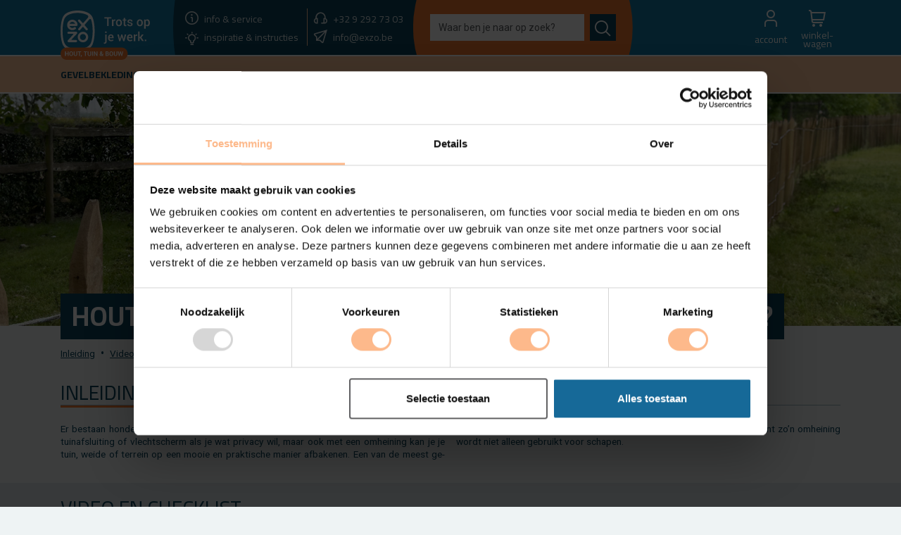

--- FILE ---
content_type: text/html; charset=UTF-8
request_url: https://exzo.be/keuzehulp/gezaagde-of-gekloven-schapenomheiningen
body_size: 29645
content:
<!DOCTYPE html>
<html lang="nl" class="h-100">
<head>
            <!-- Google Tag Manager -->
        <script>
            (function(w,d,s,l,i){w[l]=w[l]||[];w[l].push({'gtm.start':
            new Date().getTime(),event:'gtm.js'});var f=d.getElementsByTagName(s)[0],
            j=d.createElement(s),dl=l!='dataLayer'?'&l='+l:'';j.async=true;j.src=
            'https://www.googletagmanager.com/gtm.js?id='+i+dl;f.parentNode.insertBefore(j,f);
            })(window,document,'script','dataLayer','GTM-W4QQBRDH');
        
            // Strip tracking parameters once page fully loads
            window.addEventListener('load', function () {
                const url = new URL(window.location);
                const paramsToRemove = ['_gl', 'gclid', 'fbclid', 'utm_source', 'utm_medium', 'utm_campaign'];
                let changed = false;
        
                paramsToRemove.forEach(param => {
                    if (url.searchParams.has(param)) {
                        url.searchParams.delete(param);
                        changed = true;
                    }
                });
        
                if (changed) {
                    window.history.replaceState({}, document.title, url.pathname + url.search);
                }
            });
        </script>
    
    <meta charset="UTF-8">
    <meta http-equiv="X-UA-Compatible" content="IE=edge">
    <meta name="viewport" content="width=device-width, initial-scale=1.0">
                <meta name="description" content="Schapenomheining in kastanje of robinia | Verschillen en voordelen van kastanje en robinia. Kies jouw omheining.">
        <meta name="author" content="Christophe Eeckhout">
    <meta name="color-scheme" content="light">

    <!-- CSRF Token -->
    <meta name="csrf-token" content="6rW8Gst5lU8GNgb4yCKw2C2Er6LxcBOhHxBKNzD9">

                                                <title>Schapenomheiningen: gezaagd of gekloven? - EXZO</title>
    

      
    
    
    
    
    
        <link rel="stylesheet" href="https://exzo.be/assets/css/main_exzo.css?v=1768778445">
    <link rel="apple-touch-icon" sizes="180x180" href="https://exzo.be/assets/favicon/apple-touch-icon.png">
    <link rel="icon" type="image/png" sizes="32x32" href="https://exzo.be/assets/favicon/favicon-32x32.png">
    <link rel="icon" type="image/png" sizes="16x16" href="https://exzo.be/assets/favicon/favicon-16x16.png">
    
    <link rel="mask-icon" href="https://exzo.be/assets/favicon/safari-pinned-tab.svg" color="#5bbad5">
    <meta name="msapplication-TileColor" content="#da532c">
    <meta name="theme-color" content="#ffffff">
    <meta property="og:image" content="https://exzo.be/assets/img/logo-exzo-square.jpg">
    
    
    
    <!-- Anti-flickering script -->
    <script>
    var timeout = 3000; // Timeout value to remove the flicker (in milliseconds)
    !function(h,i,d,e){var t,n=h.createElement("style");n.id=e,n.innerHTML="body{opacity:0}",h.head.appendChild(n),t=d,i.rmfk=function(){var t=h.getElementById(e);t&&t.parentNode.removeChild(t)},setTimeout(i.rmfk,t)}(document,window,timeout,"abhide");
    </script>

    <!-- Mida A/B Testing Script (Place in <HEAD> for speed & no flicker) -->
    <script type="text/javascript" async src="https://cdn.mida.so/js/optimize.js?key=LZo291PlY3v0GdqgvV5wO6"></script>
    
</head>
<body ontouchstart id="keuzehulp-jeroen-blog" class="d-flex flex-column h-100">
        <!-- Google Tag Manager (noscript) -->
    <noscript><iframe src="https://www.googletagmanager.com/ns.html?id=GTM-W4QQBRDH"
    height="0" width="0" style="display:none;visibility:hidden"></iframe></noscript>
    <!-- End Google Tag Manager (noscript) -->
    
                <header>
    <nav class="navbar navbar-expand-md navbar-fixed-top fixed-top">
        <div class="container-fluid">
            <div class="navbar-header">
                <div class="container-lg">
                    <a class="navbar-brand logo-exzo" href="https://exzo.be"><img src="https://exzo.be/assets/img/logo-exzo-full.svg" alt="EXZO - Trots op je werk."></a>
                    <div class="circle-blue d-none d-md-block">
                        <ul class="exzo-nav list-unstyled">
                        <li>
                            <div class="exzo-nav-btn">
                            <a href="#footer" class="btn">
                                <i class="fi fi-rs-info"></i>
                                <span class="label">info & service</span>
                            </a>
                            </div>
                        </li>
                        <li class="d-none d-xl-block">
                            <div class="exzo-nav-btn">
                            <a href="tel:+3292927303" class="btn">
                                <i class="fi-rs-headset"></i>
                                <span class="label">+32&nbsp;9&nbsp;292&nbsp;73&nbsp;03</span>
                            </a>
                            </div>
                        </li>
                        <li class="d-none d-xl-block">
                            <div class="exzo-nav-btn">
                                                                <a href="https://exzo.be/info/showroom" class="btn">
                                    <i class="fi fi-rs-store-alt"></i>
                                    <span class="label">showroom morgen</span>
                                </a>
                            </div>
                        </li>
                        <li>
                            <div class="exzo-nav-btn">
                            <a href="https://exzo.be/ideeen-instructies-voorbeelden" class="btn">
                                <i class="ico icon-idea"></i>
                                <span class="label">inspiratie & instructies</span>
                            </a> 
                            </div>
                        </li>
                        <li class="d-none d-xl-block">
                            <div class="exzo-nav-btn">
                            <a href="mailto:info@exzo.be" class="btn">
                                <i class="fi fi-rs-paper-plane"></i>
                                <span class="label">info@exzo.be</span>
                            </a>
                            </div>
                        </li>
                        <li class="d-none d-xl-block">
                            <div class="exzo-nav-btn">
                            <a href="https://exzo.be/info/showroom" class="btn">
                                <i class="fi fi-rs-clock"></i>
                                <span class="label">9u - 12u30 &amp; 13u30 - 17u</span>
                            </a>
                            </div>
                        </li>
                        </ul>
                    </div>
                    <div class="circle-orange search d-none d-md-block">
                        <form action="https://exzo.be/zoekresultaten" method="GET" class="d-flex" role="search">
                            <input class="form-control me-2" type="search" name="s" value="" placeholder="Waar ben je naar op zoek?" aria-label="Search">
                            <button class="btn" type="submit"><i class="ico icon-search"></i></button>
                        </form>
                    </div>

                    <div class="main-btns d-none d-md-block">
                        <ul class="exzo-nav list-unstyled">
                                                        <!-- Authentication Links -->
                                                            <li class="nav-item dropdown">
                                    <a class="btn nav-link dropdown-toggle" href="#" id="navbarDropdownGuest" role="button" data-bs-toggle="dropdown" aria-expanded="false">
                                        
                                        <i class="fi fi-rs-user"></i>
                                        <div class="btn-txt">
                                        <span class="label">account</span>
                                        </div>
                                    </a>
                                    <ul class="dropdown-menu" aria-labelledby="navbarDropdownGuest">
                                        <li>
                                            <a class="dropdown-item" href="https://exzo.be/inloggen">
                                                <i class="fi fi-rs-sign-in-alt"></i> 
                                                <span class="text-lowercase">Inloggen</span>
                                            </a>
                                        </li>
                                        <li class="line-before-and-after-text">OF</li>
                                        <li>
                                            <a class="dropdown-item" href="https://exzo.be/nieuw-account">
                                                <i class="fi fi-rs-edit"></i> 
                                                <span class="text-lowercase">Registreren</span>
                                            </a>
                                        </li>
                                    </ul>
                                </li>
                                                        <li>
                                <div class="exzo-nav-btn nav-item dropdown">
                                    <a href="https://exzo.be/winkelwagen" class="btn nav-link" id="cart">
                                        <i class="fi fi-rs-shopping-cart"></i>
                                        <div class="btn-txt">
                                        <span class="label">winkel-<br />wagen</span>
                                        </div>
                                        <span id="cart-badge" class="position-absolute badge rounded-pill bg-orange">
                                            <span id="header-cart-count"></span>
                                            <span class="visually-hidden">artikelen in je winkelwagen</span>
                                        </span>
                                    </a>
                                </div>
                            </li>
                        </ul>
                    </div>
                </div>
                <div class="search search-mobile d-block d-md-none">
                    <form action="https://exzo.be/zoekresultaten" method="GET" class="d-flex" role="search">
                        <input class="form-control me-2" type="search" name="s" value="" placeholder="Waar ben je naar op zoek?" aria-label="Search">
                        <button class="btn" type="submit"><i class="ico icon-search"></i></button>
                    </form>
                </div>
            </div>

            <div class="navbar-subheader d-none d-md-block">
                <div class="container-lg">
                    <div class="collapse navbar-collapse" id="main_nav">
                        <ul class="navbar-nav">
                                                            <li class="nav-item dropdown position-static">
                                    <a class="nav-link" href="https://exzo.be/gevelbekleding" data-bs-hover="dropdown"><span class="d-xl-none"> Gevel </span><span class="d-none d-xl-block">Gevelbekleding</span></a>
                                    <div class="dropdown-menu w-100">
                                        <div class="container-lg">
                                                                                            <h5>Per houtsoort</h5>
                                                <div class="grid row product-category-navigation__list" data-masonry='{ "columnWidth": ".grid-sizer", "itemSelector": ".grid-item", "percentPosition": true, "horizontalOrder": true }'>
                                                    <div class="grid-sizer col-md-3"></div>
                                                                                                                                                                
                                                                                                                                                                        <div class="grid-item col-sm-6 col-lg-4 mb-3">
                                                            <div class="card">
                                                                <div class="card-body product-category-navigation__item dropdown-item">
                                                                    <a href="https://exzo.be/gevelbekleding/thermowood" class="product-category-navigation__title">Thermowood</a>
                                                                    <ul class="product-subcategory-navigation__list">
                                                                                                                                                <li class="product-subcategory-navigation__item">
                                                                            <a href="https://exzo.be/gevelbekleding/thermowood/thermowood-grenen" class="product-subcategory-navigation__link">Thermowood grenen</a>
                                                                        </li>
                                                                                                                                            <li class="product-subcategory-navigation__item">
                                                                            <a href="https://exzo.be/gevelbekleding/thermowood/thermo-ayous" class="product-subcategory-navigation__link">Thermo ayous</a>
                                                                        </li>
                                                                                                                                            <li class="product-subcategory-navigation__item">
                                                                            <a href="https://exzo.be/gevelbekleding/thermowood/thermo-essen" class="product-subcategory-navigation__link">Thermo essen</a>
                                                                        </li>
                                                                                                                                            <li class="product-subcategory-navigation__item">
                                                                            <a href="https://exzo.be/gevelbekleding/thermowood/thermo-frake" class="product-subcategory-navigation__link">Thermo fraké</a>
                                                                        </li>
                                                                                                                                            <li class="product-subcategory-navigation__item">
                                                                            <a href="https://exzo.be/gevelbekleding/thermowood/thermo-movingui" class="product-subcategory-navigation__link">Thermo movingui</a>
                                                                        </li>
                                                                                                                                            <li class="product-subcategory-navigation__item">
                                                                            <a href="https://exzo.be/gevelbekleding/thermowood/thermo-eiken" class="product-subcategory-navigation__link">Thermo eiken</a>
                                                                        </li>
                                                                                                                                        </ul>
                                                                </div>
                                                            </div>
                                                        </div>
                                                                                                                                                                    
                                                                                                                                                                        <div class="grid-item col-sm-6 col-lg-4 mb-3">
                                                            <div class="card">
                                                                <div class="card-body product-category-navigation__item dropdown-item">
                                                                    <a href="https://exzo.be/gevelbekleding/tropisch-hardhout" class="product-category-navigation__title">Tropisch hardhout</a>
                                                                    <ul class="product-subcategory-navigation__list">
                                                                                                                                                <li class="product-subcategory-navigation__item">
                                                                            <a href="https://exzo.be/gevelbekleding/tropisch-hardhout/padouk" class="product-subcategory-navigation__link">Padouk</a>
                                                                        </li>
                                                                                                                                            <li class="product-subcategory-navigation__item">
                                                                            <a href="https://exzo.be/gevelbekleding/tropisch-hardhout/afromosia" class="product-subcategory-navigation__link">Afromosia</a>
                                                                        </li>
                                                                                                                                            <li class="product-subcategory-navigation__item">
                                                                            <a href="https://exzo.be/gevelbekleding/tropisch-hardhout/bankirai" class="product-subcategory-navigation__link">Bankirai</a>
                                                                        </li>
                                                                                                                                            <li class="product-subcategory-navigation__item">
                                                                            <a href="https://exzo.be/gevelbekleding/tropisch-hardhout/iroko" class="product-subcategory-navigation__link">Iroko</a>
                                                                        </li>
                                                                                                                                            <li class="product-subcategory-navigation__item">
                                                                            <a href="https://exzo.be/gevelbekleding/tropisch-hardhout/merbau" class="product-subcategory-navigation__link">Merbau</a>
                                                                        </li>
                                                                                                                                            <li class="product-subcategory-navigation__item">
                                                                            <a href="https://exzo.be/gevelbekleding/tropisch-hardhout/itauba" class="product-subcategory-navigation__link">Itauba</a>
                                                                        </li>
                                                                                                                                            <li class="product-subcategory-navigation__item">
                                                                            <a href="https://exzo.be/gevelbekleding/tropisch-hardhout/ceder" class="product-subcategory-navigation__link">Ceder</a>
                                                                        </li>
                                                                                                                                            <li class="product-subcategory-navigation__item">
                                                                            <a href="https://exzo.be/gevelbekleding/tropisch-hardhout/ipe" class="product-subcategory-navigation__link">Ipe</a>
                                                                        </li>
                                                                                                                                            <li class="product-subcategory-navigation__item">
                                                                            <a href="https://exzo.be/gevelbekleding/tropisch-hardhout/bamboe" class="product-subcategory-navigation__link">Bamboe</a>
                                                                        </li>
                                                                                                                                        </ul>
                                                                </div>
                                                            </div>
                                                        </div>
                                                                                                                                                                    
                                                                                                                                                                        <div class="grid-item col-sm-6 col-lg-4 mb-3">
                                                            <div class="card">
                                                                <div class="card-body product-category-navigation__item dropdown-item">
                                                                    <a href="https://exzo.be/gevelbekleding/europees-hout" class="product-category-navigation__title">Europees hout</a>
                                                                    <ul class="product-subcategory-navigation__list">
                                                                                                                                                <li class="product-subcategory-navigation__item">
                                                                            <a href="https://exzo.be/gevelbekleding/europees-hout/eiken" class="product-subcategory-navigation__link">Eiken</a>
                                                                        </li>
                                                                                                                                            <li class="product-subcategory-navigation__item">
                                                                            <a href="https://exzo.be/gevelbekleding/europees-hout/robinia" class="product-subcategory-navigation__link">Robinia</a>
                                                                        </li>
                                                                                                                                            <li class="product-subcategory-navigation__item">
                                                                            <a href="https://exzo.be/gevelbekleding/europees-hout/lariks-douglas" class="product-subcategory-navigation__link">Lariks / douglas</a>
                                                                        </li>
                                                                                                                                            <li class="product-subcategory-navigation__item">
                                                                            <a href="https://exzo.be/gevelbekleding/europees-hout/geimpregneerd-grenen" class="product-subcategory-navigation__link">Geïmpregneerd grenen</a>
                                                                        </li>
                                                                                                                                            <li class="product-subcategory-navigation__item">
                                                                            <a href="https://exzo.be/gevelbekleding/europees-hout/steigerhout" class="product-subcategory-navigation__link">Steigerhout</a>
                                                                        </li>
                                                                                                                                            <li class="product-subcategory-navigation__item">
                                                                            <a href="https://exzo.be/gevelbekleding/europees-hout/red-class-wood" class="product-subcategory-navigation__link">Red Class Wood</a>
                                                                        </li>
                                                                                                                                        </ul>
                                                                </div>
                                                            </div>
                                                        </div>
                                                                                                                                                                    
                                                                                                                                                                        <div class="grid-item col-sm-6 col-lg-4 mb-3">
                                                            <div class="card">
                                                                <div class="card-body product-category-navigation__item dropdown-item">
                                                                    <a href="https://exzo.be/gevelbekleding/gebrand-hout" class="product-category-navigation__title">Gebrand hout</a>
                                                                    <ul class="product-subcategory-navigation__list">
                                                                                                                                                <li class="product-subcategory-navigation__item">
                                                                            <a href="https://exzo.be/gevelbekleding/gebrand-hout/shou-sugi-ban" class="product-subcategory-navigation__link">Shou Sugi Ban</a>
                                                                        </li>
                                                                                                                                            <li class="product-subcategory-navigation__item">
                                                                            <a href="https://exzo.be/gevelbekleding/gebrand-hout/yakisugi" class="product-subcategory-navigation__link">Yakisugi</a>
                                                                        </li>
                                                                                                                                        </ul>
                                                                </div>
                                                            </div>
                                                        </div>
                                                                                                                                                                    
                                                                                                                                                                        <div class="grid-item col-sm-6 col-lg-4 mb-3">
                                                            <div class="card">
                                                                <div class="card-body product-category-navigation__item dropdown-item">
                                                                    <a href="https://exzo.be/gevelbekleding/kunststof" class="product-category-navigation__title">Kunststof</a>
                                                                    <ul class="product-subcategory-navigation__list">
                                                                                                                                                <li class="product-subcategory-navigation__item">
                                                                            <a href="https://exzo.be/gevelbekleding/kunststof/houtcomposiet" class="product-subcategory-navigation__link">Houtcomposiet</a>
                                                                        </li>
                                                                                                                                            <li class="product-subcategory-navigation__item">
                                                                            <a href="https://exzo.be/gevelbekleding/kunststof/durasid" class="product-subcategory-navigation__link">Durasid</a>
                                                                        </li>
                                                                                                                                        </ul>
                                                                </div>
                                                            </div>
                                                        </div>
                                                                                                                                                                    
                                                                                                                                                                        <div class="grid-item col-sm-6 col-lg-4 mb-3">
                                                            <div class="card">
                                                                <div class="card-body product-category-navigation__item dropdown-item">
                                                                    <a href="https://exzo.be/gevelbekleding/barnwood" class="product-category-navigation__title">Barnwood</a>
                                                                    <ul class="product-subcategory-navigation__list">
                                                                                                                                                <li class="product-subcategory-navigation__item">
                                                                            <a href="https://exzo.be/gevelbekleding/barnwood/naaldhout" class="product-subcategory-navigation__link">Naaldhout</a>
                                                                        </li>
                                                                                                                                            <li class="product-subcategory-navigation__item">
                                                                            <a href="https://exzo.be/gevelbekleding/barnwood/pallethout" class="product-subcategory-navigation__link">Pallethout</a>
                                                                        </li>
                                                                                                                                            <li class="product-subcategory-navigation__item">
                                                                            <a href="https://exzo.be/gevelbekleding/barnwood/hardhout" class="product-subcategory-navigation__link">Hardhout</a>
                                                                        </li>
                                                                                                                                            <li class="product-subcategory-navigation__item">
                                                                            <a href="https://exzo.be/gevelbekleding/barnwood/eiken" class="product-subcategory-navigation__link">Eiken</a>
                                                                        </li>
                                                                                                                                        </ul>
                                                                </div>
                                                            </div>
                                                        </div>
                                                                                                                                                                    
                                                                                                                                                                            <div class="grid-item col-sm-6 col-lg-4 bg-transparent" style="margin-top: -23px;">
                                                                <div class="card bg-transparent">&nbsp;</div>
                                                            </div>
                                                                                                                    <div class="grid-item col-sm-6 col-lg-4 bg-transparent" style="margin-top: -23px;">
                                                                <div class="card bg-transparent">&nbsp;</div>
                                                            </div>
                                                                                                                <div class="grid-item col-sm-6 col-lg-4 mb-3">
                                                            <div class="card">
                                                                <div class="card-body product-category-navigation__item dropdown-item">
                                                                    <a href="https://exzo.be/gevelbekleding/gekleurd-hout" class="product-category-navigation__title">Gekleurd hout</a>
                                                                    <ul class="product-subcategory-navigation__list">
                                                                                                                                                <li class="product-subcategory-navigation__item">
                                                                            <a href="https://exzo.be/gevelbekleding/gekleurd-hout/zwart-hout" class="product-subcategory-navigation__link">Zwart gekleurd hout</a>
                                                                        </li>
                                                                                                                                            <li class="product-subcategory-navigation__item">
                                                                            <a href="https://exzo.be/gevelbekleding/gekleurd-hout/grijs-hout" class="product-subcategory-navigation__link">Grijs gekleurd hout</a>
                                                                        </li>
                                                                                                                                            <li class="product-subcategory-navigation__item">
                                                                            <a href="https://exzo.be/gevelbekleding/gekleurd-hout/kleurvast-behandeld-hout" class="product-subcategory-navigation__link">Kleurvast behandeld hout</a>
                                                                        </li>
                                                                                                                                        </ul>
                                                                </div>
                                                            </div>
                                                        </div>
                                                                                                                                                                    
                                                                                                                                                                        <div class="grid-item col-sm-6 col-lg-4 mb-3">
                                                            <div class="card">
                                                                <div class="card-body product-category-navigation__item dropdown-item">
                                                                    <a href="https://exzo.be/gevelbekleding/toebehoren" class="product-category-navigation__title">Toebehoren</a>
                                                                    <ul class="product-subcategory-navigation__list">
                                                                                                                                                <li class="product-subcategory-navigation__item">
                                                                            <a href="https://exzo.be/gevelbekleding/toebehoren/lattenwerk" class="product-subcategory-navigation__link">Lattenwerk</a>
                                                                        </li>
                                                                                                                                            <li class="product-subcategory-navigation__item">
                                                                            <a href="https://exzo.be/gevelbekleding/toebehoren/geveldoek" class="product-subcategory-navigation__link">Geveldoek</a>
                                                                        </li>
                                                                                                                                            <li class="product-subcategory-navigation__item">
                                                                            <a href="https://exzo.be/gevelbekleding/toebehoren/bevestiging" class="product-subcategory-navigation__link">Bevestiging</a>
                                                                        </li>
                                                                                                                                            <li class="product-subcategory-navigation__item">
                                                                            <a href="https://exzo.be/gevelbekleding/toebehoren/gevelplinten" class="product-subcategory-navigation__link">Gevelplinten</a>
                                                                        </li>
                                                                                                                                            <li class="product-subcategory-navigation__item">
                                                                            <a href="https://exzo.be/gevelbekleding/toebehoren/durasid" class="product-subcategory-navigation__link">Durasid</a>
                                                                        </li>
                                                                                                                                        </ul>
                                                                </div>
                                                            </div>
                                                        </div>
                                                                                                                                                            </div>
                                                                                            <h5>Per profiel</h5>
                                                <div class="grid row product-category-navigation__list" data-masonry='{ "columnWidth": ".grid-sizer", "itemSelector": ".grid-item", "percentPosition": true, "horizontalOrder": true }'>
                                                    <div class="grid-sizer col-md-3"></div>
                                                                                                                                                                
                                                                                                                                                                        <div class="grid-item col-sm-6 col-lg-4 mb-3">
                                                            <div class="card">
                                                                <div class="card-body product-category-navigation__item dropdown-item">
                                                                    <a href="https://exzo.be/gevelbekleding/planchetten" class="product-category-navigation__title">Planchetten</a>
                                                                    <ul class="product-subcategory-navigation__list">
                                                                                                                                                <li class="product-subcategory-navigation__item">
                                                                            <a href="https://exzo.be/gevelbekleding/planchetten/eiken" class="product-subcategory-navigation__link">Eiken</a>
                                                                        </li>
                                                                                                                                            <li class="product-subcategory-navigation__item">
                                                                            <a href="https://exzo.be/gevelbekleding/planchetten/thermowood" class="product-subcategory-navigation__link">Thermowood</a>
                                                                        </li>
                                                                                                                                            <li class="product-subcategory-navigation__item">
                                                                            <a href="https://exzo.be/gevelbekleding/planchetten/lariks-grenen" class="product-subcategory-navigation__link">Lariks / grenen</a>
                                                                        </li>
                                                                                                                                            <li class="product-subcategory-navigation__item">
                                                                            <a href="https://exzo.be/gevelbekleding/planchetten/tropisch-hardhout" class="product-subcategory-navigation__link">Tropisch hardhout</a>
                                                                        </li>
                                                                                                                                            <li class="product-subcategory-navigation__item">
                                                                            <a href="https://exzo.be/gevelbekleding/planchetten/gebrand-hout" class="product-subcategory-navigation__link">Gebrand hout</a>
                                                                        </li>
                                                                                                                                            <li class="product-subcategory-navigation__item">
                                                                            <a href="https://exzo.be/gevelbekleding/planchetten/durasid" class="product-subcategory-navigation__link">Durasid</a>
                                                                        </li>
                                                                                                                                            <li class="product-subcategory-navigation__item">
                                                                            <a href="https://exzo.be/gevelbekleding/planchetten/composiet" class="product-subcategory-navigation__link">Composiet</a>
                                                                        </li>
                                                                                                                                        </ul>
                                                                </div>
                                                            </div>
                                                        </div>
                                                                                                                                                                    
                                                                                                                                                                        <div class="grid-item col-sm-6 col-lg-4 mb-3">
                                                            <div class="card">
                                                                <div class="card-body product-category-navigation__item dropdown-item">
                                                                    <a href="https://exzo.be/gevelbekleding/triple-blokprofiel" class="product-category-navigation__title">Triple blokprofiel</a>
                                                                    <ul class="product-subcategory-navigation__list">
                                                                                                                                                <li class="product-subcategory-navigation__item">
                                                                            <a href="https://exzo.be/gevelbekleding/triple-blokprofiel/thermowood" class="product-subcategory-navigation__link">Thermowood</a>
                                                                        </li>
                                                                                                                                            <li class="product-subcategory-navigation__item">
                                                                            <a href="https://exzo.be/gevelbekleding/triple-blokprofiel/tropisch-hardhout" class="product-subcategory-navigation__link">Tropisch hardhout</a>
                                                                        </li>
                                                                                                                                            <li class="product-subcategory-navigation__item">
                                                                            <a href="https://exzo.be/gevelbekleding/triple-blokprofiel/composiet" class="product-subcategory-navigation__link">Composiet</a>
                                                                        </li>
                                                                                                                                        </ul>
                                                                </div>
                                                            </div>
                                                        </div>
                                                                                                                                                                    
                                                                                                                                                                        <div class="grid-item col-sm-6 col-lg-4 mb-3">
                                                            <div class="card">
                                                                <div class="card-body product-category-navigation__item dropdown-item">
                                                                    <a href="https://exzo.be/gevelbekleding/planken" class="product-category-navigation__title">Planken</a>
                                                                    <ul class="product-subcategory-navigation__list">
                                                                                                                                                <li class="product-subcategory-navigation__item">
                                                                            <a href="https://exzo.be/gevelbekleding/planken/blokhutplanken" class="product-subcategory-navigation__link">Blokhutplanken</a>
                                                                        </li>
                                                                                                                                            <li class="product-subcategory-navigation__item">
                                                                            <a href="https://exzo.be/gevelbekleding/planken/steigerhout" class="product-subcategory-navigation__link">Steigerhout</a>
                                                                        </li>
                                                                                                                                            <li class="product-subcategory-navigation__item">
                                                                            <a href="https://exzo.be/gevelbekleding/planken/eiken" class="product-subcategory-navigation__link">Eiken</a>
                                                                        </li>
                                                                                                                                            <li class="product-subcategory-navigation__item">
                                                                            <a href="https://exzo.be/gevelbekleding/planken/thermowood" class="product-subcategory-navigation__link">Thermowood</a>
                                                                        </li>
                                                                                                                                            <li class="product-subcategory-navigation__item">
                                                                            <a href="https://exzo.be/gevelbekleding/planken/robinia" class="product-subcategory-navigation__link">Robinia</a>
                                                                        </li>
                                                                                                                                            <li class="product-subcategory-navigation__item">
                                                                            <a href="https://exzo.be/gevelbekleding/planken/lariks-douglas" class="product-subcategory-navigation__link">Lariks / Douglas</a>
                                                                        </li>
                                                                                                                                            <li class="product-subcategory-navigation__item">
                                                                            <a href="https://exzo.be/gevelbekleding/planken/tropisch-hardhout" class="product-subcategory-navigation__link">Tropisch hardhout</a>
                                                                        </li>
                                                                                                                                            <li class="product-subcategory-navigation__item">
                                                                            <a href="https://exzo.be/gevelbekleding/planken/geimpregneerd-grenen" class="product-subcategory-navigation__link">Geïmpregneerd grenen</a>
                                                                        </li>
                                                                                                                                            <li class="product-subcategory-navigation__item">
                                                                            <a href="https://exzo.be/gevelbekleding/planken/red-class-wood" class="product-subcategory-navigation__link">Red Class Wood</a>
                                                                        </li>
                                                                                                                                            <li class="product-subcategory-navigation__item">
                                                                            <a href="https://exzo.be/gevelbekleding/planken/gebrand-hout" class="product-subcategory-navigation__link">Gebrand hout</a>
                                                                        </li>
                                                                                                                                            <li class="product-subcategory-navigation__item">
                                                                            <a href="https://exzo.be/gevelbekleding/planken/schaaldelen" class="product-subcategory-navigation__link">Schaaldelen</a>
                                                                        </li>
                                                                                                                                        </ul>
                                                                </div>
                                                            </div>
                                                        </div>
                                                                                                                                                                    
                                                                                                                                                                        <div class="grid-item col-sm-6 col-lg-4 mb-3">
                                                            <div class="card">
                                                                <div class="card-body product-category-navigation__item dropdown-item">
                                                                    <a href="https://exzo.be/gevelbekleding/latten" class="product-category-navigation__title">Latten</a>
                                                                    <ul class="product-subcategory-navigation__list">
                                                                                                                                                <li class="product-subcategory-navigation__item">
                                                                            <a href="https://exzo.be/gevelbekleding/latten/thermowood-grenen" class="product-subcategory-navigation__link">Thermowood grenen</a>
                                                                        </li>
                                                                                                                                            <li class="product-subcategory-navigation__item">
                                                                            <a href="https://exzo.be/gevelbekleding/latten/thermo-ayous" class="product-subcategory-navigation__link">Thermo ayous</a>
                                                                        </li>
                                                                                                                                            <li class="product-subcategory-navigation__item">
                                                                            <a href="https://exzo.be/gevelbekleding/latten/thermo-essen" class="product-subcategory-navigation__link">Thermo essen</a>
                                                                        </li>
                                                                                                                                            <li class="product-subcategory-navigation__item">
                                                                            <a href="https://exzo.be/gevelbekleding/latten/tropisch-hardhout" class="product-subcategory-navigation__link">Tropisch hardhout</a>
                                                                        </li>
                                                                                                                                            <li class="product-subcategory-navigation__item">
                                                                            <a href="https://exzo.be/gevelbekleding/latten/robinia" class="product-subcategory-navigation__link">Robinia</a>
                                                                        </li>
                                                                                                                                        </ul>
                                                                </div>
                                                            </div>
                                                        </div>
                                                                                                                                                                    
                                                                                                                                                                        <div class="grid-item col-sm-6 col-lg-4 mb-3">
                                                            <div class="card">
                                                                <div class="card-body product-category-navigation__item dropdown-item">
                                                                    <a href="https://exzo.be/gevelbekleding/siding" class="product-category-navigation__title">Siding</a>
                                                                    <ul class="product-subcategory-navigation__list">
                                                                                                                                                <li class="product-subcategory-navigation__item">
                                                                            <a href="https://exzo.be/gevelbekleding/siding/eiken" class="product-subcategory-navigation__link">Eiken</a>
                                                                        </li>
                                                                                                                                            <li class="product-subcategory-navigation__item">
                                                                            <a href="https://exzo.be/gevelbekleding/siding/lariks-grenen" class="product-subcategory-navigation__link">Lariks / grenen</a>
                                                                        </li>
                                                                                                                                            <li class="product-subcategory-navigation__item">
                                                                            <a href="https://exzo.be/gevelbekleding/siding/thermowood" class="product-subcategory-navigation__link">Thermowood</a>
                                                                        </li>
                                                                                                                                            <li class="product-subcategory-navigation__item">
                                                                            <a href="https://exzo.be/gevelbekleding/siding/durasid" class="product-subcategory-navigation__link">Durasid</a>
                                                                        </li>
                                                                                                                                        </ul>
                                                                </div>
                                                            </div>
                                                        </div>
                                                                                                                                                                    
                                                                                                                                                                        <div class="grid-item col-sm-6 col-lg-4 mb-3">
                                                            <div class="card">
                                                                <div class="card-body product-category-navigation__item dropdown-item">
                                                                    <a href="https://exzo.be/gevelbekleding/4-rib-rhombus-profiel" class="product-category-navigation__title">4-Rib Rhombus profiel</a>
                                                                    <ul class="product-subcategory-navigation__list">
                                                                                                                                                <li class="product-subcategory-navigation__item">
                                                                            <a href="https://exzo.be/gevelbekleding/4-rib-rhombus-profiel/thermowood" class="product-subcategory-navigation__link">Thermowood</a>
                                                                        </li>
                                                                                                                                        </ul>
                                                                </div>
                                                            </div>
                                                        </div>
                                                                                                                                                                    
                                                                                                                                                                        <div class="grid-item col-sm-6 col-lg-4 mb-3">
                                                            <div class="card">
                                                                <div class="card-body product-category-navigation__item dropdown-item">
                                                                    <a href="https://exzo.be/gevelbekleding/dubbel-blokprofiel" class="product-category-navigation__title">Dubbel Blokprofiel</a>
                                                                    <ul class="product-subcategory-navigation__list">
                                                                                                                                                <li class="product-subcategory-navigation__item">
                                                                            <a href="https://exzo.be/gevelbekleding/dubbel-blokprofiel/thermowood" class="product-subcategory-navigation__link">Thermowood</a>
                                                                        </li>
                                                                                                                                            <li class="product-subcategory-navigation__item">
                                                                            <a href="https://exzo.be/gevelbekleding/dubbel-blokprofiel/tropisch-hardhout" class="product-subcategory-navigation__link">Tropisch hardhout</a>
                                                                        </li>
                                                                                                                                            <li class="product-subcategory-navigation__item">
                                                                            <a href="https://exzo.be/gevelbekleding/dubbel-blokprofiel/composiet" class="product-subcategory-navigation__link">Composiet</a>
                                                                        </li>
                                                                                                                                        </ul>
                                                                </div>
                                                            </div>
                                                        </div>
                                                                                                                                                                    
                                                                                                                                                                            <div class="grid-item col-sm-6 col-lg-4 bg-transparent" style="margin-top: -23px;">
                                                                <div class="card bg-transparent">&nbsp;</div>
                                                            </div>
                                                                                                                <div class="grid-item col-sm-6 col-lg-4 mb-3">
                                                            <div class="card">
                                                                <div class="card-body product-category-navigation__item dropdown-item">
                                                                    <a href="https://exzo.be/gevelbekleding/parallellogram" class="product-category-navigation__title">Parallellogram</a>
                                                                    <ul class="product-subcategory-navigation__list">
                                                                                                                                                <li class="product-subcategory-navigation__item">
                                                                            <a href="https://exzo.be/gevelbekleding/parallellogram/thermowood" class="product-subcategory-navigation__link">Thermowood</a>
                                                                        </li>
                                                                                                                                            <li class="product-subcategory-navigation__item">
                                                                            <a href="https://exzo.be/gevelbekleding/parallellogram/robinia" class="product-subcategory-navigation__link">Robinia</a>
                                                                        </li>
                                                                                                                                            <li class="product-subcategory-navigation__item">
                                                                            <a href="https://exzo.be/gevelbekleding/parallellogram/tropisch-hardhout" class="product-subcategory-navigation__link">Tropisch hardhout</a>
                                                                        </li>
                                                                                                                                        </ul>
                                                                </div>
                                                            </div>
                                                        </div>
                                                                                                                                                                    
                                                                                                                                                                        <div class="grid-item col-sm-6 col-lg-4 mb-3">
                                                            <div class="card">
                                                                <div class="card-body product-category-navigation__item dropdown-item">
                                                                    <a href="https://exzo.be/gevelbekleding/z-profiel" class="product-category-navigation__title">Z-profiel</a>
                                                                    <ul class="product-subcategory-navigation__list">
                                                                                                                                                <li class="product-subcategory-navigation__item">
                                                                            <a href="https://exzo.be/gevelbekleding/z-profiel/thermowood-grenen" class="product-subcategory-navigation__link">Thermowood grenen</a>
                                                                        </li>
                                                                                                                                            <li class="product-subcategory-navigation__item">
                                                                            <a href="https://exzo.be/gevelbekleding/z-profiel/thermo-ayous" class="product-subcategory-navigation__link">Thermo ayous</a>
                                                                        </li>
                                                                                                                                            <li class="product-subcategory-navigation__item">
                                                                            <a href="https://exzo.be/gevelbekleding/z-profiel/thermo-essen" class="product-subcategory-navigation__link">Thermo essen</a>
                                                                        </li>
                                                                                                                                            <li class="product-subcategory-navigation__item">
                                                                            <a href="https://exzo.be/gevelbekleding/z-profiel/gebrand-hout" class="product-subcategory-navigation__link">Gebrand hout</a>
                                                                        </li>
                                                                                                                                        </ul>
                                                                </div>
                                                            </div>
                                                        </div>
                                                                                                                                                                    
                                                                                                                                                                            <div class="grid-item col-sm-6 col-lg-4 bg-transparent" style="margin-top: -23px;">
                                                                <div class="card bg-transparent">&nbsp;</div>
                                                            </div>
                                                                                                                <div class="grid-item col-sm-6 col-lg-4 mb-3">
                                                            <div class="card">
                                                                <div class="card-body product-category-navigation__item dropdown-item">
                                                                    <a href="https://exzo.be/gevelbekleding/enkel-blokprofiel" class="product-category-navigation__title">Enkel blokprofiel</a>
                                                                    <ul class="product-subcategory-navigation__list">
                                                                                                                                                <li class="product-subcategory-navigation__item">
                                                                            <a href="https://exzo.be/gevelbekleding/enkel-blokprofiel/thermowood" class="product-subcategory-navigation__link">Thermowood</a>
                                                                        </li>
                                                                                                                                            <li class="product-subcategory-navigation__item">
                                                                            <a href="https://exzo.be/gevelbekleding/enkel-blokprofiel/tropisch-hardhout" class="product-subcategory-navigation__link">Tropisch hardhout</a>
                                                                        </li>
                                                                                                                                        </ul>
                                                                </div>
                                                            </div>
                                                        </div>
                                                                                                                                                            </div>
                                                                                    </div>
                                    </div>
                                </li>
                                                            <li class="nav-item dropdown position-static">
                                    <a class="nav-link" href="https://exzo.be/terras" data-bs-hover="dropdown"><span class="d-xl-none">  Terras </span><span class="d-none d-xl-block">Terras</span></a>
                                    <div class="dropdown-menu w-100">
                                        <div class="container-lg">
                                                                                        <div class="grid row product-category-navigation__list" data-masonry='{ "columnWidth": ".grid-sizer", "itemSelector": ".grid-item", "percentPosition": true, "horizontalOrder": true }'>
                                                <div class="grid-sizer col-md-3"></div>
                                                                                                                                                    
                                                                                                                                                            <div class="grid-item col-sm-6 col-lg-4 mb-3">
                                                        <div class="card">
                                                            <div class="card-body product-category-navigation__item dropdown-item">
                                                                <a href="https://exzo.be/terras/terrasplanken" class="product-category-navigation__title">Terrasplanken</a>
                                                                <ul class="product-subcategory-navigation__list">
                                                                                                                                        <li class="product-subcategory-navigation__item">
                                                                        <a href="https://exzo.be/terras/terrasplanken/thermowood" class="product-subcategory-navigation__link">Thermowood</a>
                                                                    </li>
                                                                                                                                    <li class="product-subcategory-navigation__item">
                                                                        <a href="https://exzo.be/terras/terrasplanken/europees-hout" class="product-subcategory-navigation__link">Europees hout</a>
                                                                    </li>
                                                                                                                                    <li class="product-subcategory-navigation__item">
                                                                        <a href="https://exzo.be/terras/terrasplanken/tropisch-hardhout" class="product-subcategory-navigation__link">Tropisch hardhout</a>
                                                                    </li>
                                                                                                                                    <li class="product-subcategory-navigation__item">
                                                                        <a href="https://exzo.be/terras/terrasplanken/composiet" class="product-subcategory-navigation__link">Composiet</a>
                                                                    </li>
                                                                                                                                    <li class="product-subcategory-navigation__item">
                                                                        <a href="https://exzo.be/terras/terrasplanken/geimpregneerd-hout" class="product-subcategory-navigation__link">Geïmpregneerd hout</a>
                                                                    </li>
                                                                                                                                    <li class="product-subcategory-navigation__item">
                                                                        <a href="https://exzo.be/terras/terrasplanken/bamboe" class="product-subcategory-navigation__link">Bamboe</a>
                                                                    </li>
                                                                                                                                    <li class="product-subcategory-navigation__item">
                                                                        <a href="https://exzo.be/terras/terrasplanken/bamboe-composiet" class="product-subcategory-navigation__link">Bamboe Composiet</a>
                                                                    </li>
                                                                                                                                    <li class="product-subcategory-navigation__item">
                                                                        <a href="https://exzo.be/terras/terrasplanken/steenschotten" class="product-subcategory-navigation__link">Steenschotten</a>
                                                                    </li>
                                                                                                                                </ul>
                                                            </div>
                                                        </div>
                                                    </div>
                                                                                                                                                        
                                                                                                                                                            <div class="grid-item col-sm-6 col-lg-4 mb-3">
                                                        <div class="card">
                                                            <div class="card-body product-category-navigation__item dropdown-item">
                                                                <a href="https://exzo.be/terras/terrastegels" class="product-category-navigation__title">Terrastegels</a>
                                                                <ul class="product-subcategory-navigation__list">
                                                                                                                                        <li class="product-subcategory-navigation__item">
                                                                        <a href="https://exzo.be/terras/terrastegels/betontegels" class="product-subcategory-navigation__link">Beton</a>
                                                                    </li>
                                                                                                                                    <li class="product-subcategory-navigation__item">
                                                                        <a href="https://exzo.be/terras/terrastegels/keramische-terrastegels" class="product-subcategory-navigation__link">Keramisch</a>
                                                                    </li>
                                                                                                                                    <li class="product-subcategory-navigation__item">
                                                                        <a href="https://exzo.be/terras/terrastegels/sinai-pearl" class="product-subcategory-navigation__link">Sinai pearl</a>
                                                                    </li>
                                                                                                                                    <li class="product-subcategory-navigation__item">
                                                                        <a href="https://exzo.be/terras/terrastegels/graniet-tegels" class="product-subcategory-navigation__link">Graniet</a>
                                                                    </li>
                                                                                                                                    <li class="product-subcategory-navigation__item">
                                                                        <a href="https://exzo.be/terras/terrastegels/kandla-terrastegels" class="product-subcategory-navigation__link">Kandla</a>
                                                                    </li>
                                                                                                                                    <li class="product-subcategory-navigation__item">
                                                                        <a href="https://exzo.be/terras/terrastegels/tandur" class="product-subcategory-navigation__link">Tandur</a>
                                                                    </li>
                                                                                                                                    <li class="product-subcategory-navigation__item">
                                                                        <a href="https://exzo.be/terras/terrastegels/travertin" class="product-subcategory-navigation__link">Travertin</a>
                                                                    </li>
                                                                                                                                    <li class="product-subcategory-navigation__item">
                                                                        <a href="https://exzo.be/terras/terrastegels/leisteen" class="product-subcategory-navigation__link">Leisteen</a>
                                                                    </li>
                                                                                                                                    <li class="product-subcategory-navigation__item">
                                                                        <a href="https://exzo.be/terras/terrastegels/basalt" class="product-subcategory-navigation__link">Basalt</a>
                                                                    </li>
                                                                                                                                    <li class="product-subcategory-navigation__item">
                                                                        <a href="https://exzo.be/terras/terrastegels/belgische-blauwe-steen-tegels" class="product-subcategory-navigation__link">Belgische Blauwsteen</a>
                                                                    </li>
                                                                                                                                    <li class="product-subcategory-navigation__item">
                                                                        <a href="https://exzo.be/terras/terrastegels/ierse-blauwsteen" class="product-subcategory-navigation__link">Ierse blauwsteen</a>
                                                                    </li>
                                                                                                                                    <li class="product-subcategory-navigation__item">
                                                                        <a href="https://exzo.be/terras/terrastegels/vietnamese-blauwsteen" class="product-subcategory-navigation__link">Vietnamese blauwsteen</a>
                                                                    </li>
                                                                                                                                    <li class="product-subcategory-navigation__item">
                                                                        <a href="https://exzo.be/terras/terrastegels/chinese-blauwsteen" class="product-subcategory-navigation__link">Chinese blauwsteen</a>
                                                                    </li>
                                                                                                                                    <li class="product-subcategory-navigation__item">
                                                                        <a href="https://exzo.be/terras/terrastegels/hout" class="product-subcategory-navigation__link">Hout</a>
                                                                    </li>
                                                                                                                                    <li class="product-subcategory-navigation__item">
                                                                        <a href="https://exzo.be/terras/terrastegels/composiet" class="product-subcategory-navigation__link">Composiet</a>
                                                                    </li>
                                                                                                                                    <li class="product-subcategory-navigation__item">
                                                                        <a href="https://exzo.be/terras/terrastegels/zwembadboorden" class="product-subcategory-navigation__link">Zwembadboorden</a>
                                                                    </li>
                                                                                                                                </ul>
                                                            </div>
                                                        </div>
                                                    </div>
                                                                                                                                                        
                                                                                                                                                            <div class="grid-item col-sm-6 col-lg-4 mb-3">
                                                        <div class="card">
                                                            <div class="card-body product-category-navigation__item dropdown-item">
                                                                <a href="https://exzo.be/terras/klinkers" class="product-category-navigation__title">Klinkers</a>
                                                                <ul class="product-subcategory-navigation__list">
                                                                                                                                        <li class="product-subcategory-navigation__item">
                                                                        <a href="https://exzo.be/terras/klinkers/kleiklinkers" class="product-subcategory-navigation__link">Kleiklinkers</a>
                                                                    </li>
                                                                                                                                    <li class="product-subcategory-navigation__item">
                                                                        <a href="https://exzo.be/terras/klinkers/betonklinkers" class="product-subcategory-navigation__link">Betonklinkers</a>
                                                                    </li>
                                                                                                                                    <li class="product-subcategory-navigation__item">
                                                                        <a href="https://exzo.be/terras/klinkers/natuursteenklinkers" class="product-subcategory-navigation__link">Natuursteenklinkers</a>
                                                                    </li>
                                                                                                                                    <li class="product-subcategory-navigation__item">
                                                                        <a href="https://exzo.be/terras/klinkers/waterdoorlatende-klinkers" class="product-subcategory-navigation__link">Waterdoorlatende klinkers</a>
                                                                    </li>
                                                                                                                                </ul>
                                                            </div>
                                                        </div>
                                                    </div>
                                                                                                                                                        
                                                                                                                                                            <div class="grid-item col-sm-6 col-lg-4 mb-3">
                                                        <div class="card">
                                                            <div class="card-body product-category-navigation__item dropdown-item">
                                                                <a href="https://exzo.be/terras/grind-en-kiezel" class="product-category-navigation__title">Grind &amp; Kiezel</a>
                                                                <ul class="product-subcategory-navigation__list">
                                                                                                                                        <li class="product-subcategory-navigation__item">
                                                                        <a href="https://exzo.be/terras/grind-en-kiezel/ardenner" class="product-subcategory-navigation__link">Ardenner</a>
                                                                    </li>
                                                                                                                                    <li class="product-subcategory-navigation__item">
                                                                        <a href="https://exzo.be/terras/grind-en-kiezel/basalt" class="product-subcategory-navigation__link">Basalt</a>
                                                                    </li>
                                                                                                                                    <li class="product-subcategory-navigation__item">
                                                                        <a href="https://exzo.be/terras/grind-en-kiezel/leisteen" class="product-subcategory-navigation__link">Leisteen</a>
                                                                    </li>
                                                                                                                                    <li class="product-subcategory-navigation__item">
                                                                        <a href="https://exzo.be/terras/grind-en-kiezel/kasteelgrind" class="product-subcategory-navigation__link">Kasteelgrind</a>
                                                                    </li>
                                                                                                                                    <li class="product-subcategory-navigation__item">
                                                                        <a href="https://exzo.be/terras/grind-en-kiezel/dolomiet" class="product-subcategory-navigation__link">Dolomiet</a>
                                                                    </li>
                                                                                                                                    <li class="product-subcategory-navigation__item">
                                                                        <a href="https://exzo.be/terras/grind-en-kiezel/riviergrind" class="product-subcategory-navigation__link">Riviergrind</a>
                                                                    </li>
                                                                                                                                    <li class="product-subcategory-navigation__item">
                                                                        <a href="https://exzo.be/terras/grind-en-kiezel/kwartsgrind" class="product-subcategory-navigation__link">Kwartsgrind</a>
                                                                    </li>
                                                                                                                                    <li class="product-subcategory-navigation__item">
                                                                        <a href="https://exzo.be/terras/grind-en-kiezel/yellow-sun" class="product-subcategory-navigation__link">Yellow Sun</a>
                                                                    </li>
                                                                                                                                    <li class="product-subcategory-navigation__item">
                                                                        <a href="https://exzo.be/terras/grind-en-kiezel/graniet" class="product-subcategory-navigation__link">Graniet</a>
                                                                    </li>
                                                                                                                                    <li class="product-subcategory-navigation__item">
                                                                        <a href="https://exzo.be/terras/grind-en-kiezel/porfier" class="product-subcategory-navigation__link">Porfier</a>
                                                                    </li>
                                                                                                                                    <li class="product-subcategory-navigation__item">
                                                                        <a href="https://exzo.be/terras/grind-en-kiezel/rood-split" class="product-subcategory-navigation__link">Rood split</a>
                                                                    </li>
                                                                                                                                    <li class="product-subcategory-navigation__item">
                                                                        <a href="https://exzo.be/terras/grind-en-kiezel/mediterraans-split" class="product-subcategory-navigation__link">Mediterraans</a>
                                                                    </li>
                                                                                                                                    <li class="product-subcategory-navigation__item">
                                                                        <a href="https://exzo.be/terras/grind-en-kiezel/gemengd-grind-split" class="product-subcategory-navigation__link">Gemengd grind / split</a>
                                                                    </li>
                                                                                                                                    <li class="product-subcategory-navigation__item">
                                                                        <a href="https://exzo.be/terras/grind-en-kiezel/zwarte-kiezel" class="product-subcategory-navigation__link">Zwarte kiezel</a>
                                                                    </li>
                                                                                                                                    <li class="product-subcategory-navigation__item">
                                                                        <a href="https://exzo.be/terras/grind-en-kiezel/carrara-marmergrind" class="product-subcategory-navigation__link">Carrara / marmergrind</a>
                                                                    </li>
                                                                                                                                    <li class="product-subcategory-navigation__item">
                                                                        <a href="https://exzo.be/terras/grind-en-kiezel/lavasteen" class="product-subcategory-navigation__link">Lavasteen</a>
                                                                    </li>
                                                                                                                                </ul>
                                                            </div>
                                                        </div>
                                                    </div>
                                                                                                                                                        
                                                                                                                                                            <div class="grid-item col-sm-6 col-lg-4 mb-3">
                                                        <div class="card">
                                                            <div class="card-body product-category-navigation__item dropdown-item">
                                                                <a href="https://exzo.be/terras/onderstructuur" class="product-category-navigation__title">Onderstructuur</a>
                                                                <ul class="product-subcategory-navigation__list">
                                                                                                                                        <li class="product-subcategory-navigation__item">
                                                                        <a href="https://exzo.be/terras/onderstructuur/houten-onderbalken" class="product-subcategory-navigation__link">Houten onderbalken</a>
                                                                    </li>
                                                                                                                                    <li class="product-subcategory-navigation__item">
                                                                        <a href="https://exzo.be/terras/onderstructuur/aluminium-onderbalken" class="product-subcategory-navigation__link">Aluminium onderbalken</a>
                                                                    </li>
                                                                                                                                    <li class="product-subcategory-navigation__item">
                                                                        <a href="https://exzo.be/terras/onderstructuur/terrasdragers" class="product-subcategory-navigation__link">Terrasdragers</a>
                                                                    </li>
                                                                                                                                    <li class="product-subcategory-navigation__item">
                                                                        <a href="https://exzo.be/terras/onderstructuur/piketpalen" class="product-subcategory-navigation__link">Piketpalen</a>
                                                                    </li>
                                                                                                                                    <li class="product-subcategory-navigation__item">
                                                                        <a href="https://exzo.be/terras/onderstructuur/worteldoek" class="product-subcategory-navigation__link">Worteldoek</a>
                                                                    </li>
                                                                                                                                    <li class="product-subcategory-navigation__item">
                                                                        <a href="https://exzo.be/terras/onderstructuur/grindstabilisatie" class="product-subcategory-navigation__link">Grindstabilisatie</a>
                                                                    </li>
                                                                                                                                    <li class="product-subcategory-navigation__item">
                                                                        <a href="https://exzo.be/terras/onderstructuur/mortel" class="product-subcategory-navigation__link">Mortel</a>
                                                                    </li>
                                                                                                                                    <li class="product-subcategory-navigation__item">
                                                                        <a href="https://exzo.be/terras/onderstructuur/breekzand" class="product-subcategory-navigation__link">Breekzand</a>
                                                                    </li>
                                                                                                                                    <li class="product-subcategory-navigation__item">
                                                                        <a href="https://exzo.be/terras/onderstructuur/voegzand" class="product-subcategory-navigation__link">Voegzand</a>
                                                                    </li>
                                                                                                                                    <li class="product-subcategory-navigation__item">
                                                                        <a href="https://exzo.be/terras/onderstructuur/ophoogzand" class="product-subcategory-navigation__link">Ophoogzand</a>
                                                                    </li>
                                                                                                                                </ul>
                                                            </div>
                                                        </div>
                                                    </div>
                                                                                                                                                        
                                                                                                                                                            <div class="grid-item col-sm-6 col-lg-4 mb-3">
                                                        <div class="card">
                                                            <div class="card-body product-category-navigation__item dropdown-item">
                                                                <a href="https://exzo.be/terras/toebehoren-plankenterras" class="product-category-navigation__title">Toebehoren Plankenterras</a>
                                                                <ul class="product-subcategory-navigation__list">
                                                                                                                                        <li class="product-subcategory-navigation__item">
                                                                        <a href="https://exzo.be/terras/toebehoren-plankenterras/clips-en-schroeven" class="product-subcategory-navigation__link">Clips en schroeven</a>
                                                                    </li>
                                                                                                                                    <li class="product-subcategory-navigation__item">
                                                                        <a href="https://exzo.be/terras/toebehoren-plankenterras/pluggen" class="product-subcategory-navigation__link">Pluggen</a>
                                                                    </li>
                                                                                                                                    <li class="product-subcategory-navigation__item">
                                                                        <a href="https://exzo.be/terras/toebehoren-plankenterras/plankenspanners" class="product-subcategory-navigation__link">Plankenspanners</a>
                                                                    </li>
                                                                                                                                    <li class="product-subcategory-navigation__item">
                                                                        <a href="https://exzo.be/terras/toebehoren-plankenterras/traumgarten" class="product-subcategory-navigation__link">Traumgarten</a>
                                                                    </li>
                                                                                                                                </ul>
                                                            </div>
                                                        </div>
                                                    </div>
                                                                                                                                                        
                                                                                                                                                                <div class="grid-item col-sm-6 col-lg-4 bg-transparent" style="margin-top: -23px;">
                                                            <div class="card bg-transparent">&nbsp;</div>
                                                        </div>
                                                                                                        <div class="grid-item col-sm-6 col-lg-4 mb-3">
                                                        <div class="card">
                                                            <div class="card-body product-category-navigation__item dropdown-item">
                                                                <a href="https://exzo.be/terras/bestrating" class="product-category-navigation__title">Bestrating</a>
                                                                <ul class="product-subcategory-navigation__list">
                                                                                                                                        <li class="product-subcategory-navigation__item">
                                                                        <a href="https://exzo.be/terras/bestrating/kasseien" class="product-subcategory-navigation__link">Kasseien</a>
                                                                    </li>
                                                                                                                                    <li class="product-subcategory-navigation__item">
                                                                        <a href="https://exzo.be/terras/bestrating/platines" class="product-subcategory-navigation__link">Platines</a>
                                                                    </li>
                                                                                                                                    <li class="product-subcategory-navigation__item">
                                                                        <a href="https://exzo.be/terras/bestrating/stapstenen" class="product-subcategory-navigation__link">Stapstenen</a>
                                                                    </li>
                                                                                                                                    <li class="product-subcategory-navigation__item">
                                                                        <a href="https://exzo.be/terras/bestrating/flagstones" class="product-subcategory-navigation__link">Flagstones</a>
                                                                    </li>
                                                                                                                                    <li class="product-subcategory-navigation__item">
                                                                        <a href="https://exzo.be/terras/bestrating/grasdallen" class="product-subcategory-navigation__link">Grasdallen</a>
                                                                    </li>
                                                                                                                                </ul>
                                                            </div>
                                                        </div>
                                                    </div>
                                                                                                                                                        
                                                                                                                                                                <div class="grid-item col-sm-6 col-lg-4 bg-transparent" style="margin-top: -23px;">
                                                            <div class="card bg-transparent">&nbsp;</div>
                                                        </div>
                                                                                                        <div class="grid-item col-sm-6 col-lg-4 mb-3">
                                                        <div class="card">
                                                            <div class="card-body product-category-navigation__item dropdown-item">
                                                                <a href="https://exzo.be/terras/toebehoren-tegels-bestrating" class="product-category-navigation__title">Toebehoren tegels / bestrating</a>
                                                                <ul class="product-subcategory-navigation__list">
                                                                                                                                        <li class="product-subcategory-navigation__item">
                                                                        <a href="https://exzo.be/terras/toebehoren-tegels-bestrating/tegellijm-voegenkit" class="product-subcategory-navigation__link">Tegellijm / Voegenkit</a>
                                                                    </li>
                                                                                                                                    <li class="product-subcategory-navigation__item">
                                                                        <a href="https://exzo.be/terras/toebehoren-tegels-bestrating/tegelkruisjes" class="product-subcategory-navigation__link">Tegelkruisjes</a>
                                                                    </li>
                                                                                                                                    <li class="product-subcategory-navigation__item">
                                                                        <a href="https://exzo.be/terras/toebehoren-tegels-bestrating/terrasreiniging" class="product-subcategory-navigation__link">Terrasreiniging</a>
                                                                    </li>
                                                                                                                                    <li class="product-subcategory-navigation__item">
                                                                        <a href="https://exzo.be/terras/toebehoren-tegels-bestrating/putdeksels" class="product-subcategory-navigation__link">Putdeksels</a>
                                                                    </li>
                                                                                                                                </ul>
                                                            </div>
                                                        </div>
                                                    </div>
                                                                                                                                                        
                                                                                                                                                                <div class="grid-item col-sm-6 col-lg-4 bg-transparent" style="margin-top: -23px;">
                                                            <div class="card bg-transparent">&nbsp;</div>
                                                        </div>
                                                                                                            <div class="grid-item col-sm-6 col-lg-4 bg-transparent" style="margin-top: -23px;">
                                                            <div class="card bg-transparent">&nbsp;</div>
                                                        </div>
                                                                                                        <div class="grid-item col-sm-6 col-lg-4 mb-3">
                                                        <div class="card">
                                                            <div class="card-body product-category-navigation__item dropdown-item">
                                                                <a href="https://exzo.be/terras/sierkeien" class="product-category-navigation__title">Sierkeien</a>
                                                                <ul class="product-subcategory-navigation__list">
                                                                                                                                        <li class="product-subcategory-navigation__item">
                                                                        <a href="https://exzo.be/terras/sierkeien/breuksteen" class="product-subcategory-navigation__link">Breuksteen</a>
                                                                    </li>
                                                                                                                                    <li class="product-subcategory-navigation__item">
                                                                        <a href="https://exzo.be/terras/sierkeien/rolkeien" class="product-subcategory-navigation__link">Rolkeien</a>
                                                                    </li>
                                                                                                                                    <li class="product-subcategory-navigation__item">
                                                                        <a href="https://exzo.be/terras/sierkeien/beach-pebbles" class="product-subcategory-navigation__link">Beach Pebbles</a>
                                                                    </li>
                                                                                                                                </ul>
                                                            </div>
                                                        </div>
                                                    </div>
                                                                                                                                                </div>
                                                                                    </div>
                                    </div>
                                </li>
                                                            <li class="nav-item dropdown position-static">
                                    <a class="nav-link" href="https://exzo.be/tuinafsluiting" data-bs-hover="dropdown"><span class="d-xl-none"> Afsluiting </span><span class="d-none d-xl-block">Tuinafsluiting</span></a>
                                    <div class="dropdown-menu w-100">
                                        <div class="container-lg">
                                                                                        <div class="grid row product-category-navigation__list" data-masonry='{ "columnWidth": ".grid-sizer", "itemSelector": ".grid-item", "percentPosition": true, "horizontalOrder": true }'>
                                                <div class="grid-sizer col-md-3"></div>
                                                                                                                                                    
                                                                                                                                                            <div class="grid-item col-sm-6 col-lg-4 mb-3">
                                                        <div class="card">
                                                            <div class="card-body product-category-navigation__item dropdown-item">
                                                                <a href="https://exzo.be/tuinafsluiting/houten-tuinschermen" class="product-category-navigation__title">Houten tuinschermen</a>
                                                                <ul class="product-subcategory-navigation__list">
                                                                                                                                        <li class="product-subcategory-navigation__item">
                                                                        <a href="https://exzo.be/tuinafsluiting/houten-tuinschermen/geimpregneerd-hout" class="product-subcategory-navigation__link">Geïmpregneerd hout</a>
                                                                    </li>
                                                                                                                                    <li class="product-subcategory-navigation__item">
                                                                        <a href="https://exzo.be/tuinafsluiting/houten-tuinschermen/douglas-lariks" class="product-subcategory-navigation__link">Douglas / Lariks</a>
                                                                    </li>
                                                                                                                                    <li class="product-subcategory-navigation__item">
                                                                        <a href="https://exzo.be/tuinafsluiting/houten-tuinschermen/thermowood" class="product-subcategory-navigation__link">Thermowood</a>
                                                                    </li>
                                                                                                                                    <li class="product-subcategory-navigation__item">
                                                                        <a href="https://exzo.be/tuinafsluiting/houten-tuinschermen/tropisch-hardhout" class="product-subcategory-navigation__link">Tropisch hardhout</a>
                                                                    </li>
                                                                                                                                    <li class="product-subcategory-navigation__item">
                                                                        <a href="https://exzo.be/tuinafsluiting/houten-tuinschermen/hazelaar-wilgen" class="product-subcategory-navigation__link">Hazelaar / Wilgen</a>
                                                                    </li>
                                                                                                                                    <li class="product-subcategory-navigation__item">
                                                                        <a href="https://exzo.be/tuinafsluiting/houten-tuinschermen/robinia" class="product-subcategory-navigation__link">Robinia</a>
                                                                    </li>
                                                                                                                                    <li class="product-subcategory-navigation__item">
                                                                        <a href="https://exzo.be/tuinafsluiting/houten-tuinschermen/eik-kastanje" class="product-subcategory-navigation__link">Eik / Kastanje</a>
                                                                    </li>
                                                                                                                                    <li class="product-subcategory-navigation__item">
                                                                        <a href="https://exzo.be/tuinafsluiting/houten-tuinschermen/red-class-wood" class="product-subcategory-navigation__link">Red Class Wood</a>
                                                                    </li>
                                                                                                                                    <li class="product-subcategory-navigation__item">
                                                                        <a href="https://exzo.be/tuinafsluiting/houten-tuinschermen/bamboe-kokos" class="product-subcategory-navigation__link">Bamboe / Kokos</a>
                                                                    </li>
                                                                                                                                    <li class="product-subcategory-navigation__item">
                                                                        <a href="https://exzo.be/tuinafsluiting/houten-tuinschermen/trellis" class="product-subcategory-navigation__link">Trellis</a>
                                                                    </li>
                                                                                                                                </ul>
                                                            </div>
                                                        </div>
                                                    </div>
                                                                                                                                                        
                                                                                                                                                            <div class="grid-item col-sm-6 col-lg-4 mb-3">
                                                        <div class="card">
                                                            <div class="card-body product-category-navigation__item dropdown-item">
                                                                <a href="https://exzo.be/tuinafsluiting/tuinwand" class="product-category-navigation__title">Tuinwand</a>
                                                                <ul class="product-subcategory-navigation__list">
                                                                                                                                        <li class="product-subcategory-navigation__item">
                                                                        <a href="https://exzo.be/tuinafsluiting/tuinwand/thermowood" class="product-subcategory-navigation__link">Thermowood</a>
                                                                    </li>
                                                                                                                                    <li class="product-subcategory-navigation__item">
                                                                        <a href="https://exzo.be/tuinafsluiting/tuinwand/tropisch-hardhout" class="product-subcategory-navigation__link">Tropisch hardhout</a>
                                                                    </li>
                                                                                                                                    <li class="product-subcategory-navigation__item">
                                                                        <a href="https://exzo.be/tuinafsluiting/tuinwand/geimpregneerd-grenen" class="product-subcategory-navigation__link">Geïmpregneerd grenen</a>
                                                                    </li>
                                                                                                                                </ul>
                                                            </div>
                                                        </div>
                                                    </div>
                                                                                                                                                        
                                                                                                                                                            <div class="grid-item col-sm-6 col-lg-4 mb-3">
                                                        <div class="card">
                                                            <div class="card-body product-category-navigation__item dropdown-item">
                                                                <a href="https://exzo.be/tuinafsluiting/kunststof-tuinschermen" class="product-category-navigation__title">Kunststof tuinschermen</a>
                                                                <ul class="product-subcategory-navigation__list">
                                                                                                                                        <li class="product-subcategory-navigation__item">
                                                                        <a href="https://exzo.be/tuinafsluiting/kunststof-tuinschermen/composiet-tuinschermen" class="product-subcategory-navigation__link">Composiet tuinschermen</a>
                                                                    </li>
                                                                                                                                    <li class="product-subcategory-navigation__item">
                                                                        <a href="https://exzo.be/tuinafsluiting/kunststof-tuinschermen/composiet-plankenschermen" class="product-subcategory-navigation__link">Composiet plankenschermen</a>
                                                                    </li>
                                                                                                                                    <li class="product-subcategory-navigation__item">
                                                                        <a href="https://exzo.be/tuinafsluiting/kunststof-tuinschermen/pvc-schermen" class="product-subcategory-navigation__link">PVC schermen</a>
                                                                    </li>
                                                                                                                                    <li class="product-subcategory-navigation__item">
                                                                        <a href="https://exzo.be/tuinafsluiting/kunststof-tuinschermen/kunststof-vlechtschermen" class="product-subcategory-navigation__link">Kunststof vlechtschermen</a>
                                                                    </li>
                                                                                                                                    <li class="product-subcategory-navigation__item">
                                                                        <a href="https://exzo.be/tuinafsluiting/kunststof-tuinschermen/sierhekwerk" class="product-subcategory-navigation__link">Sierhekwerk</a>
                                                                    </li>
                                                                                                                                    <li class="product-subcategory-navigation__item">
                                                                        <a href="https://exzo.be/tuinafsluiting/kunststof-tuinschermen/toebehoren" class="product-subcategory-navigation__link">Toebehoren</a>
                                                                    </li>
                                                                                                                                </ul>
                                                            </div>
                                                        </div>
                                                    </div>
                                                                                                                                                        
                                                                                                                                                            <div class="grid-item col-sm-6 col-lg-4 mb-3">
                                                        <div class="card">
                                                            <div class="card-body product-category-navigation__item dropdown-item">
                                                                <a href="https://exzo.be/tuinafsluiting/draadafsluiting" class="product-category-navigation__title">Draadafsluiting</a>
                                                                <ul class="product-subcategory-navigation__list">
                                                                                                                                        <li class="product-subcategory-navigation__item">
                                                                        <a href="https://exzo.be/tuinafsluiting/draadafsluiting/groene-tennisdraad" class="product-subcategory-navigation__link">Groene tennisdraad</a>
                                                                    </li>
                                                                                                                                    <li class="product-subcategory-navigation__item">
                                                                        <a href="https://exzo.be/tuinafsluiting/draadafsluiting/zwarte-tennisdraad" class="product-subcategory-navigation__link">Zwarte tennisdraad</a>
                                                                    </li>
                                                                                                                                    <li class="product-subcategory-navigation__item">
                                                                        <a href="https://exzo.be/tuinafsluiting/draadafsluiting/gelaste-draad-antraciet" class="product-subcategory-navigation__link">Gelaste Draad Antraciet</a>
                                                                    </li>
                                                                                                                                    <li class="product-subcategory-navigation__item">
                                                                        <a href="https://exzo.be/tuinafsluiting/draadafsluiting/gelaste-draad-groen" class="product-subcategory-navigation__link">Gelaste Draad Groen</a>
                                                                    </li>
                                                                                                                                    <li class="product-subcategory-navigation__item">
                                                                        <a href="https://exzo.be/tuinafsluiting/draadafsluiting/draadpanelen" class="product-subcategory-navigation__link">Draadpanelen</a>
                                                                    </li>
                                                                                                                                    <li class="product-subcategory-navigation__item">
                                                                        <a href="https://exzo.be/tuinafsluiting/draadafsluiting/toebehoren" class="product-subcategory-navigation__link">Toebehoren</a>
                                                                    </li>
                                                                                                                                </ul>
                                                            </div>
                                                        </div>
                                                    </div>
                                                                                                                                                        
                                                                                                                                                            <div class="grid-item col-sm-6 col-lg-4 mb-3">
                                                        <div class="card">
                                                            <div class="card-body product-category-navigation__item dropdown-item">
                                                                <a href="https://exzo.be/tuinafsluiting/steen-beton-schutting" class="product-category-navigation__title">Steen / beton schutting</a>
                                                                <ul class="product-subcategory-navigation__list">
                                                                                                                                        <li class="product-subcategory-navigation__item">
                                                                        <a href="https://exzo.be/tuinafsluiting/steen-beton-schutting/met-houtmotief" class="product-subcategory-navigation__link">Beton met houtmotief</a>
                                                                    </li>
                                                                                                                                    <li class="product-subcategory-navigation__item">
                                                                        <a href="https://exzo.be/tuinafsluiting/steen-beton-schutting/met-steenmotief" class="product-subcategory-navigation__link">Beton met steenmotief</a>
                                                                    </li>
                                                                                                                                    <li class="product-subcategory-navigation__item">
                                                                        <a href="https://exzo.be/tuinafsluiting/steen-beton-schutting/vlakke-platen" class="product-subcategory-navigation__link">Beton vlakke platen</a>
                                                                    </li>
                                                                                                                                    <li class="product-subcategory-navigation__item">
                                                                        <a href="https://exzo.be/tuinafsluiting/steen-beton-schutting/steenkorven" class="product-subcategory-navigation__link">Steenkorven</a>
                                                                    </li>
                                                                                                                                    <li class="product-subcategory-navigation__item">
                                                                        <a href="https://exzo.be/tuinafsluiting/steen-beton-schutting/grindkorven" class="product-subcategory-navigation__link">Grindkorven</a>
                                                                    </li>
                                                                                                                                    <li class="product-subcategory-navigation__item">
                                                                        <a href="https://exzo.be/tuinafsluiting/steen-beton-schutting/schanskorf-stenen" class="product-subcategory-navigation__link">Schanskorf stenen</a>
                                                                    </li>
                                                                                                                                    <li class="product-subcategory-navigation__item">
                                                                        <a href="https://exzo.be/tuinafsluiting/steen-beton-schutting/toebehoren" class="product-subcategory-navigation__link">Toebehoren</a>
                                                                    </li>
                                                                                                                                    <li class="product-subcategory-navigation__item">
                                                                        <a href="https://exzo.be/tuinafsluiting/steen-beton-schutting/kleurafwerking-betonscherm" class="product-subcategory-navigation__link">Kleurafwerking betonscherm</a>
                                                                    </li>
                                                                                                                                </ul>
                                                            </div>
                                                        </div>
                                                    </div>
                                                                                                                                                        
                                                                                                                                                            <div class="grid-item col-sm-6 col-lg-4 mb-3">
                                                        <div class="card">
                                                            <div class="card-body product-category-navigation__item dropdown-item">
                                                                <a href="https://exzo.be/tuinafsluiting/design-tuinschermen" class="product-category-navigation__title">Design tuinschermen</a>
                                                                <ul class="product-subcategory-navigation__list">
                                                                                                                                        <li class="product-subcategory-navigation__item">
                                                                        <a href="https://exzo.be/tuinafsluiting/design-tuinschermen/aluminium" class="product-subcategory-navigation__link">Aluminium</a>
                                                                    </li>
                                                                                                                                    <li class="product-subcategory-navigation__item">
                                                                        <a href="https://exzo.be/tuinafsluiting/design-tuinschermen/glas" class="product-subcategory-navigation__link">Glas</a>
                                                                    </li>
                                                                                                                                    <li class="product-subcategory-navigation__item">
                                                                        <a href="https://exzo.be/tuinafsluiting/design-tuinschermen/keramiek" class="product-subcategory-navigation__link">Keramiek</a>
                                                                    </li>
                                                                                                                                    <li class="product-subcategory-navigation__item">
                                                                        <a href="https://exzo.be/tuinafsluiting/design-tuinschermen/metaal" class="product-subcategory-navigation__link">Metaal</a>
                                                                    </li>
                                                                                                                                </ul>
                                                            </div>
                                                        </div>
                                                    </div>
                                                                                                                                                        
                                                                                                                                                            <div class="grid-item col-sm-6 col-lg-4 mb-3">
                                                        <div class="card">
                                                            <div class="card-body product-category-navigation__item dropdown-item">
                                                                <a href="https://exzo.be/tuinafsluiting/tuinhek" class="product-category-navigation__title">Tuinhek</a>
                                                                <ul class="product-subcategory-navigation__list">
                                                                                                                                        <li class="product-subcategory-navigation__item">
                                                                        <a href="https://exzo.be/tuinafsluiting/tuinhek/houten-tuinhek" class="product-subcategory-navigation__link">Houten tuinhek</a>
                                                                    </li>
                                                                                                                                    <li class="product-subcategory-navigation__item">
                                                                        <a href="https://exzo.be/tuinafsluiting/tuinhek/pvc-tuinhek" class="product-subcategory-navigation__link">PVC tuinhek</a>
                                                                    </li>
                                                                                                                                    <li class="product-subcategory-navigation__item">
                                                                        <a href="https://exzo.be/tuinafsluiting/tuinhek/composiet-tuinhek" class="product-subcategory-navigation__link">Composiet tuinhek</a>
                                                                    </li>
                                                                                                                                </ul>
                                                            </div>
                                                        </div>
                                                    </div>
                                                                                                                                                        
                                                                                                                                                            <div class="grid-item col-sm-6 col-lg-4 mb-3">
                                                        <div class="card">
                                                            <div class="card-body product-category-navigation__item dropdown-item">
                                                                <a href="https://exzo.be/tuinafsluiting/gleufpalen" class="product-category-navigation__title">Gleufpalen</a>
                                                                <ul class="product-subcategory-navigation__list">
                                                                                                                                        <li class="product-subcategory-navigation__item">
                                                                        <a href="https://exzo.be/tuinafsluiting/gleufpalen/tropisch-hardhout" class="product-subcategory-navigation__link">Tropisch hardhout</a>
                                                                    </li>
                                                                                                                                    <li class="product-subcategory-navigation__item">
                                                                        <a href="https://exzo.be/tuinafsluiting/gleufpalen/thermowood" class="product-subcategory-navigation__link">Thermowood</a>
                                                                    </li>
                                                                                                                                    <li class="product-subcategory-navigation__item">
                                                                        <a href="https://exzo.be/tuinafsluiting/gleufpalen/lariks-douglas" class="product-subcategory-navigation__link">Lariks / Douglas</a>
                                                                    </li>
                                                                                                                                    <li class="product-subcategory-navigation__item">
                                                                        <a href="https://exzo.be/tuinafsluiting/gleufpalen/geimpregneerd-grenen" class="product-subcategory-navigation__link">Geïmpregneerd grenen</a>
                                                                    </li>
                                                                                                                                    <li class="product-subcategory-navigation__item">
                                                                        <a href="https://exzo.be/tuinafsluiting/gleufpalen/beton" class="product-subcategory-navigation__link">Beton</a>
                                                                    </li>
                                                                                                                                    <li class="product-subcategory-navigation__item">
                                                                        <a href="https://exzo.be/tuinafsluiting/gleufpalen/aluminium" class="product-subcategory-navigation__link">Aluminium</a>
                                                                    </li>
                                                                                                                                    <li class="product-subcategory-navigation__item">
                                                                        <a href="https://exzo.be/tuinafsluiting/gleufpalen/metaal" class="product-subcategory-navigation__link">Metaal</a>
                                                                    </li>
                                                                                                                                </ul>
                                                            </div>
                                                        </div>
                                                    </div>
                                                                                                                                                        
                                                                                                                                                            <div class="grid-item col-sm-6 col-lg-4 mb-3">
                                                        <div class="card">
                                                            <div class="card-body product-category-navigation__item dropdown-item">
                                                                <a href="https://exzo.be/tuinafsluiting/decoratiematten" class="product-category-navigation__title">Decoratiematten</a>
                                                                <ul class="product-subcategory-navigation__list">
                                                                                                                                        <li class="product-subcategory-navigation__item">
                                                                        <a href="https://exzo.be/tuinafsluiting/decoratiematten/wilgenmat" class="product-subcategory-navigation__link">Wilgenmat</a>
                                                                    </li>
                                                                                                                                    <li class="product-subcategory-navigation__item">
                                                                        <a href="https://exzo.be/tuinafsluiting/decoratiematten/rietmat" class="product-subcategory-navigation__link">Rietmat</a>
                                                                    </li>
                                                                                                                                    <li class="product-subcategory-navigation__item">
                                                                        <a href="https://exzo.be/tuinafsluiting/decoratiematten/bamboemat" class="product-subcategory-navigation__link">Bamboemat</a>
                                                                    </li>
                                                                                                                                    <li class="product-subcategory-navigation__item">
                                                                        <a href="https://exzo.be/tuinafsluiting/decoratiematten/heidemat" class="product-subcategory-navigation__link">Heidemat</a>
                                                                    </li>
                                                                                                                                    <li class="product-subcategory-navigation__item">
                                                                        <a href="https://exzo.be/tuinafsluiting/decoratiematten/boomschorsmat" class="product-subcategory-navigation__link">Boomschorsmat</a>
                                                                    </li>
                                                                                                                                    <li class="product-subcategory-navigation__item">
                                                                        <a href="https://exzo.be/tuinafsluiting/decoratiematten/zichtdoek" class="product-subcategory-navigation__link">Zichtdoek</a>
                                                                    </li>
                                                                                                                                    <li class="product-subcategory-navigation__item">
                                                                        <a href="https://exzo.be/tuinafsluiting/decoratiematten/bevestigingsmaterialen" class="product-subcategory-navigation__link">Bevestigingsmateriaal</a>
                                                                    </li>
                                                                                                                                </ul>
                                                            </div>
                                                        </div>
                                                    </div>
                                                                                                                                                        
                                                                                                                                                            <div class="grid-item col-sm-6 col-lg-4 mb-3">
                                                        <div class="card">
                                                            <div class="card-body product-category-navigation__item dropdown-item">
                                                                <a href="https://exzo.be/tuinafsluiting/toebehoren" class="product-category-navigation__title">Toebehoren</a>
                                                                <ul class="product-subcategory-navigation__list">
                                                                                                                                        <li class="product-subcategory-navigation__item">
                                                                        <a href="https://exzo.be/tuinafsluiting/toebehoren/betonplaten" class="product-subcategory-navigation__link">Betonplaten</a>
                                                                    </li>
                                                                                                                                    <li class="product-subcategory-navigation__item">
                                                                        <a href="https://exzo.be/tuinafsluiting/toebehoren/paalhouders" class="product-subcategory-navigation__link">Paalhouders</a>
                                                                    </li>
                                                                                                                                    <li class="product-subcategory-navigation__item">
                                                                        <a href="https://exzo.be/tuinafsluiting/toebehoren/bevestiging" class="product-subcategory-navigation__link">Bevestiging</a>
                                                                    </li>
                                                                                                                                </ul>
                                                            </div>
                                                        </div>
                                                    </div>
                                                                                                                                                        
                                                                                                                                                                <div class="grid-item col-sm-6 col-lg-4 bg-transparent" style="margin-top: -23px;">
                                                            <div class="card bg-transparent">&nbsp;</div>
                                                        </div>
                                                                                                        <div class="grid-item col-sm-6 col-lg-4 mb-3">
                                                        <div class="card">
                                                            <div class="card-body product-category-navigation__item dropdown-item">
                                                                <a href="https://exzo.be/tuinafsluiting/vierkante-palen" class="product-category-navigation__title">Vierkante palen</a>
                                                                <ul class="product-subcategory-navigation__list">
                                                                                                                                        <li class="product-subcategory-navigation__item">
                                                                        <a href="https://exzo.be/tuinafsluiting/vierkante-palen/azobe-geschaafd" class="product-subcategory-navigation__link">Azobe geschaafd</a>
                                                                    </li>
                                                                                                                                    <li class="product-subcategory-navigation__item">
                                                                        <a href="https://exzo.be/tuinafsluiting/vierkante-palen/azobe-fijnbezaagd" class="product-subcategory-navigation__link">Azobe fijnbezaagd</a>
                                                                    </li>
                                                                                                                                    <li class="product-subcategory-navigation__item">
                                                                        <a href="https://exzo.be/tuinafsluiting/vierkante-palen/robinia" class="product-subcategory-navigation__link">Robinia</a>
                                                                    </li>
                                                                                                                                    <li class="product-subcategory-navigation__item">
                                                                        <a href="https://exzo.be/tuinafsluiting/vierkante-palen/lariks-douglas" class="product-subcategory-navigation__link">Lariks / Douglas</a>
                                                                    </li>
                                                                                                                                    <li class="product-subcategory-navigation__item">
                                                                        <a href="https://exzo.be/tuinafsluiting/vierkante-palen/geimpregneerd-grenen" class="product-subcategory-navigation__link">Geïmpregneerd grenen</a>
                                                                    </li>
                                                                                                                                    <li class="product-subcategory-navigation__item">
                                                                        <a href="https://exzo.be/tuinafsluiting/vierkante-palen/beton" class="product-subcategory-navigation__link">Beton</a>
                                                                    </li>
                                                                                                                                    <li class="product-subcategory-navigation__item">
                                                                        <a href="https://exzo.be/tuinafsluiting/vierkante-palen/composiet-pvc" class="product-subcategory-navigation__link">Composiet / pvc</a>
                                                                    </li>
                                                                                                                                    <li class="product-subcategory-navigation__item">
                                                                        <a href="https://exzo.be/tuinafsluiting/vierkante-palen/metaal-aluminium" class="product-subcategory-navigation__link">Metaal / Aluminium</a>
                                                                    </li>
                                                                                                                                    <li class="product-subcategory-navigation__item">
                                                                        <a href="https://exzo.be/tuinafsluiting/vierkante-palen/antiparkeerpalen" class="product-subcategory-navigation__link">Antiparkeerpalen</a>
                                                                    </li>
                                                                                                                                </ul>
                                                            </div>
                                                        </div>
                                                    </div>
                                                                                                                                                </div>
                                                                                    </div>
                                    </div>
                                </li>
                                                            <li class="nav-item dropdown position-static">
                                    <a class="nav-link" href="https://exzo.be/bijgebouw" data-bs-hover="dropdown"><span class="d-xl-none">  Bijgebouw </span><span class="d-none d-xl-block">Bijgebouw</span></a>
                                    <div class="dropdown-menu w-100">
                                        <div class="container-lg">
                                                                                        <div class="grid row product-category-navigation__list" data-masonry='{ "columnWidth": ".grid-sizer", "itemSelector": ".grid-item", "percentPosition": true, "horizontalOrder": true }'>
                                                <div class="grid-sizer col-md-3"></div>
                                                                                                                                                    
                                                                                                                                                            <div class="grid-item col-sm-6 col-lg-4 mb-3">
                                                        <div class="card">
                                                            <div class="card-body product-category-navigation__item dropdown-item">
                                                                <a href="https://exzo.be/bijgebouw/eiken-bijgebouw" class="product-category-navigation__title">Eiken bijgebouw</a>
                                                                <ul class="product-subcategory-navigation__list">
                                                                                                                                        <li class="product-subcategory-navigation__item">
                                                                        <a href="https://exzo.be/bijgebouw/eiken-bijgebouw/bouwpakket-met-plat-dak" class="product-subcategory-navigation__link">Bouwpakket met plat dak</a>
                                                                    </li>
                                                                                                                                    <li class="product-subcategory-navigation__item">
                                                                        <a href="https://exzo.be/bijgebouw/eiken-bijgebouw/bouwpakket-met-zadeldak" class="product-subcategory-navigation__link">Bouwpakket met zadeldak</a>
                                                                    </li>
                                                                                                                                    <li class="product-subcategory-navigation__item">
                                                                        <a href="https://exzo.be/bijgebouw/eiken-bijgebouw/bouwpakket-met-schilddak" class="product-subcategory-navigation__link">Bouwpakket met schilddak</a>
                                                                    </li>
                                                                                                                                </ul>
                                                            </div>
                                                        </div>
                                                    </div>
                                                                                                                                                        
                                                                                                                                                            <div class="grid-item col-sm-6 col-lg-4 mb-3">
                                                        <div class="card">
                                                            <div class="card-body product-category-navigation__item dropdown-item">
                                                                <a href="https://exzo.be/bijgebouw/tuinhuis" class="product-category-navigation__title">Tuinhuis</a>
                                                                <ul class="product-subcategory-navigation__list">
                                                                                                                                        <li class="product-subcategory-navigation__item">
                                                                        <a href="https://exzo.be/bijgebouw/tuinhuis/klein" class="product-subcategory-navigation__link">Klein tuinhuis</a>
                                                                    </li>
                                                                                                                                    <li class="product-subcategory-navigation__item">
                                                                        <a href="https://exzo.be/bijgebouw/tuinhuis/blokhut" class="product-subcategory-navigation__link">Blokhut tuinhuis</a>
                                                                    </li>
                                                                                                                                    <li class="product-subcategory-navigation__item">
                                                                        <a href="https://exzo.be/bijgebouw/tuinhuis/landelijk" class="product-subcategory-navigation__link">Landelijk tuinhuis</a>
                                                                    </li>
                                                                                                                                    <li class="product-subcategory-navigation__item">
                                                                        <a href="https://exzo.be/bijgebouw/tuinhuis/modern" class="product-subcategory-navigation__link">Modern tuinhuis</a>
                                                                    </li>
                                                                                                                                    <li class="product-subcategory-navigation__item">
                                                                        <a href="https://exzo.be/bijgebouw/tuinhuis/met-overkapping" class="product-subcategory-navigation__link">Tuinhuis met overkapping</a>
                                                                    </li>
                                                                                                                                    <li class="product-subcategory-navigation__item">
                                                                        <a href="https://exzo.be/bijgebouw/tuinhuis/toebehoren" class="product-subcategory-navigation__link">Toebehoren</a>
                                                                    </li>
                                                                                                                                </ul>
                                                            </div>
                                                        </div>
                                                    </div>
                                                                                                                                                        
                                                                                                                                                            <div class="grid-item col-sm-6 col-lg-4 mb-3">
                                                        <div class="card">
                                                            <div class="card-body product-category-navigation__item dropdown-item">
                                                                <a href="https://exzo.be/bijgebouw/poolhouse" class="product-category-navigation__title">Poolhouse</a>
                                                                <ul class="product-subcategory-navigation__list">
                                                                                                                                        <li class="product-subcategory-navigation__item">
                                                                        <a href="https://exzo.be/bijgebouw/poolhouse/modern" class="product-subcategory-navigation__link">Poolhouse modern</a>
                                                                    </li>
                                                                                                                                    <li class="product-subcategory-navigation__item">
                                                                        <a href="https://exzo.be/bijgebouw/poolhouse/landelijk" class="product-subcategory-navigation__link">Poolhouse landelijk</a>
                                                                    </li>
                                                                                                                                    <li class="product-subcategory-navigation__item">
                                                                        <a href="https://exzo.be/bijgebouw/poolhouse/blokhut" class="product-subcategory-navigation__link">Poolhouse blokhut</a>
                                                                    </li>
                                                                                                                                </ul>
                                                            </div>
                                                        </div>
                                                    </div>
                                                                                                                                                        
                                                                                                                                                            <div class="grid-item col-sm-6 col-lg-4 mb-3">
                                                        <div class="card">
                                                            <div class="card-body product-category-navigation__item dropdown-item">
                                                                <a href="https://exzo.be/bijgebouw/overkapping" class="product-category-navigation__title">Overkapping</a>
                                                                <ul class="product-subcategory-navigation__list">
                                                                                                                                        <li class="product-subcategory-navigation__item">
                                                                        <a href="https://exzo.be/bijgebouw/overkapping/met-plat-dak" class="product-subcategory-navigation__link">Overkapping met plat dak</a>
                                                                    </li>
                                                                                                                                    <li class="product-subcategory-navigation__item">
                                                                        <a href="https://exzo.be/bijgebouw/overkapping/met-zadeldak" class="product-subcategory-navigation__link">Overkapping met zadeldak</a>
                                                                    </li>
                                                                                                                                    <li class="product-subcategory-navigation__item">
                                                                        <a href="https://exzo.be/bijgebouw/overkapping/prieel" class="product-subcategory-navigation__link">Prieel</a>
                                                                    </li>
                                                                                                                                    <li class="product-subcategory-navigation__item">
                                                                        <a href="https://exzo.be/bijgebouw/overkapping/pergola" class="product-subcategory-navigation__link">Pergola</a>
                                                                    </li>
                                                                                                                                    <li class="product-subcategory-navigation__item">
                                                                        <a href="https://exzo.be/bijgebouw/overkapping/rozenboog" class="product-subcategory-navigation__link">Rozenboog</a>
                                                                    </li>
                                                                                                                                    <li class="product-subcategory-navigation__item">
                                                                        <a href="https://exzo.be/bijgebouw/overkapping/kapschuur" class="product-subcategory-navigation__link">Kapschuur</a>
                                                                    </li>
                                                                                                                                    <li class="product-subcategory-navigation__item">
                                                                        <a href="https://exzo.be/bijgebouw/overkapping/aanbouw" class="product-subcategory-navigation__link">Aanbouw</a>
                                                                    </li>
                                                                                                                                    <li class="product-subcategory-navigation__item">
                                                                        <a href="https://exzo.be/bijgebouw/overkapping/houten-veranda" class="product-subcategory-navigation__link">Houten veranda</a>
                                                                    </li>
                                                                                                                                </ul>
                                                            </div>
                                                        </div>
                                                    </div>
                                                                                                                                                        
                                                                                                                                                            <div class="grid-item col-sm-6 col-lg-4 mb-3">
                                                        <div class="card">
                                                            <div class="card-body product-category-navigation__item dropdown-item">
                                                                <a href="https://exzo.be/bijgebouw/garage-carport" class="product-category-navigation__title">Garage / carport</a>
                                                                <ul class="product-subcategory-navigation__list">
                                                                                                                                        <li class="product-subcategory-navigation__item">
                                                                        <a href="https://exzo.be/bijgebouw/garage-carport/blokhut-garage" class="product-subcategory-navigation__link">Blokhut garage</a>
                                                                    </li>
                                                                                                                                    <li class="product-subcategory-navigation__item">
                                                                        <a href="https://exzo.be/bijgebouw/garage-carport/carport-met-berging" class="product-subcategory-navigation__link">Carport met berging</a>
                                                                    </li>
                                                                                                                                    <li class="product-subcategory-navigation__item">
                                                                        <a href="https://exzo.be/bijgebouw/garage-carport/enkele-carport" class="product-subcategory-navigation__link">Enkele carport</a>
                                                                    </li>
                                                                                                                                    <li class="product-subcategory-navigation__item">
                                                                        <a href="https://exzo.be/bijgebouw/garage-carport/dubbele-carport" class="product-subcategory-navigation__link">Dubbele Carport</a>
                                                                    </li>
                                                                                                                                </ul>
                                                            </div>
                                                        </div>
                                                    </div>
                                                                                                                                                        
                                                                                                                                                            <div class="grid-item col-sm-6 col-lg-4 mb-3">
                                                        <div class="card">
                                                            <div class="card-body product-category-navigation__item dropdown-item">
                                                                <a href="https://exzo.be/bijgebouw/woonunit" class="product-category-navigation__title">Woonunit</a>
                                                                <ul class="product-subcategory-navigation__list">
                                                                                                                                        <li class="product-subcategory-navigation__item">
                                                                        <a href="https://exzo.be/bijgebouw/woonunit/blokhut" class="product-subcategory-navigation__link">Blokhut</a>
                                                                    </li>
                                                                                                                                    <li class="product-subcategory-navigation__item">
                                                                        <a href="https://exzo.be/bijgebouw/woonunit/tuinkantoor" class="product-subcategory-navigation__link">Tuinkantoor</a>
                                                                    </li>
                                                                                                                                    <li class="product-subcategory-navigation__item">
                                                                        <a href="https://exzo.be/bijgebouw/woonunit/paviljoen" class="product-subcategory-navigation__link">Paviljoen</a>
                                                                    </li>
                                                                                                                                    <li class="product-subcategory-navigation__item">
                                                                        <a href="https://exzo.be/bijgebouw/woonunit/houten-woning" class="product-subcategory-navigation__link">Houten woning</a>
                                                                    </li>
                                                                                                                                </ul>
                                                            </div>
                                                        </div>
                                                    </div>
                                                                                                                                                        
                                                                                                                                                                <div class="grid-item col-sm-6 col-lg-4 bg-transparent" style="margin-top: -23px;">
                                                            <div class="card bg-transparent">&nbsp;</div>
                                                        </div>
                                                                                                        <div class="grid-item col-sm-6 col-lg-4 mb-3">
                                                        <div class="card">
                                                            <div class="card-body product-category-navigation__item dropdown-item">
                                                                <a href="https://exzo.be/bijgebouw/tuinserre" class="product-category-navigation__title">Tuinserre</a>
                                                                <ul class="product-subcategory-navigation__list">
                                                                                                                                        <li class="product-subcategory-navigation__item">
                                                                        <a href="https://exzo.be/bijgebouw/tuinserre/hobby-serre" class="product-subcategory-navigation__link">Hobby serre</a>
                                                                    </li>
                                                                                                                                    <li class="product-subcategory-navigation__item">
                                                                        <a href="https://exzo.be/bijgebouw/tuinserre/victoriaanse-serre" class="product-subcategory-navigation__link">Victoriaanse serre</a>
                                                                    </li>
                                                                                                                                    <li class="product-subcategory-navigation__item">
                                                                        <a href="https://exzo.be/bijgebouw/tuinserre/orangerie" class="product-subcategory-navigation__link">Orangerie</a>
                                                                    </li>
                                                                                                                                    <li class="product-subcategory-navigation__item">
                                                                        <a href="https://exzo.be/bijgebouw/tuinserre/toebehoren" class="product-subcategory-navigation__link">Toebehoren</a>
                                                                    </li>
                                                                                                                                </ul>
                                                            </div>
                                                        </div>
                                                    </div>
                                                                                                                                                        
                                                                                                                                                                <div class="grid-item col-sm-6 col-lg-4 bg-transparent" style="margin-top: -23px;">
                                                            <div class="card bg-transparent">&nbsp;</div>
                                                        </div>
                                                                                                        <div class="grid-item col-sm-6 col-lg-4 mb-3">
                                                        <div class="card">
                                                            <div class="card-body product-category-navigation__item dropdown-item">
                                                                <a href="https://exzo.be/bijgebouw/camping" class="product-category-navigation__title">Camping</a>
                                                                <ul class="product-subcategory-navigation__list">
                                                                                                                                        <li class="product-subcategory-navigation__item">
                                                                        <a href="https://exzo.be/bijgebouw/camping/glamping-pods" class="product-subcategory-navigation__link">Glamping pods</a>
                                                                    </li>
                                                                                                                                    <li class="product-subcategory-navigation__item">
                                                                        <a href="https://exzo.be/bijgebouw/camping/zigeunerwagens" class="product-subcategory-navigation__link">Zigeunerwagens</a>
                                                                    </li>
                                                                                                                                    <li class="product-subcategory-navigation__item">
                                                                        <a href="https://exzo.be/bijgebouw/camping/kiosk" class="product-subcategory-navigation__link">Kiosk</a>
                                                                    </li>
                                                                                                                                </ul>
                                                            </div>
                                                        </div>
                                                    </div>
                                                                                                                                                </div>
                                                                                    </div>
                                    </div>
                                </li>
                                                            <li class="nav-item dropdown position-static">
                                    <a class="nav-link" href="https://exzo.be/constructie" data-bs-hover="dropdown"><span class="d-xl-none">  Constructie </span><span class="d-none d-xl-block">Constructie</span></a>
                                    <div class="dropdown-menu w-100">
                                        <div class="container-lg">
                                                                                        <div class="grid row product-category-navigation__list" data-masonry='{ "columnWidth": ".grid-sizer", "itemSelector": ".grid-item", "percentPosition": true, "horizontalOrder": true }'>
                                                <div class="grid-sizer col-md-3"></div>
                                                                                                                                                    
                                                                                                                                                            <div class="grid-item col-sm-6 col-lg-4 mb-3">
                                                        <div class="card">
                                                            <div class="card-body product-category-navigation__item dropdown-item">
                                                                <a href="https://exzo.be/constructie/balken-en-kepers" class="product-category-navigation__title">Balken en kepers</a>
                                                                <ul class="product-subcategory-navigation__list">
                                                                                                                                        <li class="product-subcategory-navigation__item">
                                                                        <a href="https://exzo.be/constructie/balken-en-kepers/eiken-fijnbezaagd" class="product-subcategory-navigation__link">Eiken fijnbezaagd</a>
                                                                    </li>
                                                                                                                                    <li class="product-subcategory-navigation__item">
                                                                        <a href="https://exzo.be/constructie/balken-en-kepers/eiken-geschaafd" class="product-subcategory-navigation__link">Eiken geschaafd</a>
                                                                    </li>
                                                                                                                                    <li class="product-subcategory-navigation__item">
                                                                        <a href="https://exzo.be/constructie/balken-en-kepers/robinia" class="product-subcategory-navigation__link">Robinia</a>
                                                                    </li>
                                                                                                                                    <li class="product-subcategory-navigation__item">
                                                                        <a href="https://exzo.be/constructie/balken-en-kepers/lariks-douglas-fijnbezaagd" class="product-subcategory-navigation__link">Lariks/ douglas fijnbezaagd</a>
                                                                    </li>
                                                                                                                                    <li class="product-subcategory-navigation__item">
                                                                        <a href="https://exzo.be/constructie/balken-en-kepers/lariks-douglas-geschaafd" class="product-subcategory-navigation__link">Lariks/ douglas geschaafd</a>
                                                                    </li>
                                                                                                                                    <li class="product-subcategory-navigation__item">
                                                                        <a href="https://exzo.be/constructie/balken-en-kepers/geimpregneerd-grenen" class="product-subcategory-navigation__link">Geïmpregneerd grenen</a>
                                                                    </li>
                                                                                                                                    <li class="product-subcategory-navigation__item">
                                                                        <a href="https://exzo.be/constructie/balken-en-kepers/tropisch-hardhout" class="product-subcategory-navigation__link">Tropisch hardhout</a>
                                                                    </li>
                                                                                                                                    <li class="product-subcategory-navigation__item">
                                                                        <a href="https://exzo.be/constructie/balken-en-kepers/thermowood-balken-en-kepers" class="product-subcategory-navigation__link">Thermowood</a>
                                                                    </li>
                                                                                                                                    <li class="product-subcategory-navigation__item">
                                                                        <a href="https://exzo.be/constructie/balken-en-kepers/red-class-wood" class="product-subcategory-navigation__link">Red Class Wood</a>
                                                                    </li>
                                                                                                                                </ul>
                                                            </div>
                                                        </div>
                                                    </div>
                                                                                                                                                        
                                                                                                                                                            <div class="grid-item col-sm-6 col-lg-4 mb-3">
                                                        <div class="card">
                                                            <div class="card-body product-category-navigation__item dropdown-item">
                                                                <a href="https://exzo.be/constructie/palen" class="product-category-navigation__title">Palen</a>
                                                                <ul class="product-subcategory-navigation__list">
                                                                                                                                        <li class="product-subcategory-navigation__item">
                                                                        <a href="https://exzo.be/constructie/palen/robinia-spintvrij-geschuurd" class="product-subcategory-navigation__link">Robinia spintvrij geschuurd</a>
                                                                    </li>
                                                                                                                                    <li class="product-subcategory-navigation__item">
                                                                        <a href="https://exzo.be/constructie/palen/robinia-geschild" class="product-subcategory-navigation__link">Robinia geschild</a>
                                                                    </li>
                                                                                                                                    <li class="product-subcategory-navigation__item">
                                                                        <a href="https://exzo.be/constructie/palen/geimpregneerd-grenen" class="product-subcategory-navigation__link">Geïmpregneerd grenen</a>
                                                                    </li>
                                                                                                                                    <li class="product-subcategory-navigation__item">
                                                                        <a href="https://exzo.be/constructie/palen/bamboe" class="product-subcategory-navigation__link">Bamboe</a>
                                                                    </li>
                                                                                                                                </ul>
                                                            </div>
                                                        </div>
                                                    </div>
                                                                                                                                                        
                                                                                                                                                            <div class="grid-item col-sm-6 col-lg-4 mb-3">
                                                        <div class="card">
                                                            <div class="card-body product-category-navigation__item dropdown-item">
                                                                <a href="https://exzo.be/constructie/dakbedekking" class="product-category-navigation__title">Dakbedekking</a>
                                                                <ul class="product-subcategory-navigation__list">
                                                                                                                                        <li class="product-subcategory-navigation__item">
                                                                        <a href="https://exzo.be/constructie/dakbedekking/stormpannen" class="product-subcategory-navigation__link">Stormpannen</a>
                                                                    </li>
                                                                                                                                    <li class="product-subcategory-navigation__item">
                                                                        <a href="https://exzo.be/constructie/dakbedekking/tegelpannen" class="product-subcategory-navigation__link">Tegelpannen</a>
                                                                    </li>
                                                                                                                                    <li class="product-subcategory-navigation__item">
                                                                        <a href="https://exzo.be/constructie/dakbedekking/dakshingles" class="product-subcategory-navigation__link">Dakshingles</a>
                                                                    </li>
                                                                                                                                    <li class="product-subcategory-navigation__item">
                                                                        <a href="https://exzo.be/constructie/dakbedekking/dakpanplaten" class="product-subcategory-navigation__link">Dakpanplaten</a>
                                                                    </li>
                                                                                                                                    <li class="product-subcategory-navigation__item">
                                                                        <a href="https://exzo.be/constructie/dakbedekking/golfplaten" class="product-subcategory-navigation__link">Golfplaten</a>
                                                                    </li>
                                                                                                                                    <li class="product-subcategory-navigation__item">
                                                                        <a href="https://exzo.be/constructie/dakbedekking/epdm" class="product-subcategory-navigation__link">EPDM</a>
                                                                    </li>
                                                                                                                                    <li class="product-subcategory-navigation__item">
                                                                        <a href="https://exzo.be/constructie/dakbedekking/roofing" class="product-subcategory-navigation__link">Roofing</a>
                                                                    </li>
                                                                                                                                    <li class="product-subcategory-navigation__item">
                                                                        <a href="https://exzo.be/constructie/dakbedekking/toebehoren-dakbedekking" class="product-subcategory-navigation__link">Toebehoren</a>
                                                                    </li>
                                                                                                                                </ul>
                                                            </div>
                                                        </div>
                                                    </div>
                                                                                                                                                        
                                                                                                                                                            <div class="grid-item col-sm-6 col-lg-4 mb-3">
                                                        <div class="card">
                                                            <div class="card-body product-category-navigation__item dropdown-item">
                                                                <a href="https://exzo.be/constructie/ramen" class="product-category-navigation__title">Ramen</a>
                                                                <ul class="product-subcategory-navigation__list">
                                                                                                                                        <li class="product-subcategory-navigation__item">
                                                                        <a href="https://exzo.be/constructie/ramen/stalen-ramen" class="product-subcategory-navigation__link">Stalen ramen</a>
                                                                    </li>
                                                                                                                                    <li class="product-subcategory-navigation__item">
                                                                        <a href="https://exzo.be/constructie/ramen/houten-ramen" class="product-subcategory-navigation__link">Houten ramen</a>
                                                                    </li>
                                                                                                                                    <li class="product-subcategory-navigation__item">
                                                                        <a href="https://exzo.be/constructie/ramen/dakramen" class="product-subcategory-navigation__link">Dakramen</a>
                                                                    </li>
                                                                                                                                    <li class="product-subcategory-navigation__item">
                                                                        <a href="https://exzo.be/constructie/ramen/ossenogen" class="product-subcategory-navigation__link">Ossenogen</a>
                                                                    </li>
                                                                                                                                    <li class="product-subcategory-navigation__item">
                                                                        <a href="https://exzo.be/constructie/ramen/stalramen" class="product-subcategory-navigation__link">Stalramen</a>
                                                                    </li>
                                                                                                                                    <li class="product-subcategory-navigation__item">
                                                                        <a href="https://exzo.be/constructie/ramen/glas-en-schuifwand" class="product-subcategory-navigation__link">Glas- en schuifwand</a>
                                                                    </li>
                                                                                                                                    <li class="product-subcategory-navigation__item">
                                                                        <a href="https://exzo.be/constructie/ramen/toebehoren" class="product-subcategory-navigation__link">Toebehoren</a>
                                                                    </li>
                                                                                                                                </ul>
                                                            </div>
                                                        </div>
                                                    </div>
                                                                                                                                                        
                                                                                                                                                            <div class="grid-item col-sm-6 col-lg-4 mb-3">
                                                        <div class="card">
                                                            <div class="card-body product-category-navigation__item dropdown-item">
                                                                <a href="https://exzo.be/constructie/houtvezelplaten" class="product-category-navigation__title">Houtvezelplaten</a>
                                                                <ul class="product-subcategory-navigation__list">
                                                                                                                                        <li class="product-subcategory-navigation__item">
                                                                        <a href="https://exzo.be/constructie/houtvezelplaten/osb-platen" class="product-subcategory-navigation__link">OSB</a>
                                                                    </li>
                                                                                                                                    <li class="product-subcategory-navigation__item">
                                                                        <a href="https://exzo.be/constructie/houtvezelplaten/spaanplaten" class="product-subcategory-navigation__link">Spaanplaten</a>
                                                                    </li>
                                                                                                                                    <li class="product-subcategory-navigation__item">
                                                                        <a href="https://exzo.be/constructie/houtvezelplaten/mdf-platen" class="product-subcategory-navigation__link">MDF</a>
                                                                    </li>
                                                                                                                                    <li class="product-subcategory-navigation__item">
                                                                        <a href="https://exzo.be/constructie/houtvezelplaten/multiplex-platen" class="product-subcategory-navigation__link">Multiplex</a>
                                                                    </li>
                                                                                                                                </ul>
                                                            </div>
                                                        </div>
                                                    </div>
                                                                                                                                                        
                                                                                                                                                                <div class="grid-item col-sm-6 col-lg-4 bg-transparent" style="margin-top: -23px;">
                                                            <div class="card bg-transparent">&nbsp;</div>
                                                        </div>
                                                                                                        <div class="grid-item col-sm-6 col-lg-4 mb-3">
                                                        <div class="card">
                                                            <div class="card-body product-category-navigation__item dropdown-item">
                                                                <a href="https://exzo.be/constructie/onderdak" class="product-category-navigation__title">Onderdak</a>
                                                                <ul class="product-subcategory-navigation__list">
                                                                                                                                        <li class="product-subcategory-navigation__item">
                                                                        <a href="https://exzo.be/constructie/onderdak/onderdakplaten" class="product-subcategory-navigation__link">Onderdakplaten</a>
                                                                    </li>
                                                                                                                                    <li class="product-subcategory-navigation__item">
                                                                        <a href="https://exzo.be/constructie/onderdak/dakfolies" class="product-subcategory-navigation__link">Dakfolies</a>
                                                                    </li>
                                                                                                                                    <li class="product-subcategory-navigation__item">
                                                                        <a href="https://exzo.be/constructie/onderdak/dampschermen" class="product-subcategory-navigation__link">Dampschermen</a>
                                                                    </li>
                                                                                                                                    <li class="product-subcategory-navigation__item">
                                                                        <a href="https://exzo.be/constructie/onderdak/dakbeschot" class="product-subcategory-navigation__link">Dakbeschot</a>
                                                                    </li>
                                                                                                                                    <li class="product-subcategory-navigation__item">
                                                                        <a href="https://exzo.be/constructie/onderdak/panlatten-stoflatten" class="product-subcategory-navigation__link">Panlatten / Stoflatten</a>
                                                                    </li>
                                                                                                                                </ul>
                                                            </div>
                                                        </div>
                                                    </div>
                                                                                                                                                        
                                                                                                                                                            <div class="grid-item col-sm-6 col-lg-4 mb-3">
                                                        <div class="card">
                                                            <div class="card-body product-category-navigation__item dropdown-item">
                                                                <a href="https://exzo.be/constructie/isolatie" class="product-category-navigation__title">Isolatie</a>
                                                                <ul class="product-subcategory-navigation__list">
                                                                                                                                        <li class="product-subcategory-navigation__item">
                                                                        <a href="https://exzo.be/constructie/isolatie/isolatieplaten" class="product-subcategory-navigation__link">Isolatieplaten</a>
                                                                    </li>
                                                                                                                                    <li class="product-subcategory-navigation__item">
                                                                        <a href="https://exzo.be/constructie/isolatie/isolatiematten" class="product-subcategory-navigation__link">Isolatiematten</a>
                                                                    </li>
                                                                                                                                    <li class="product-subcategory-navigation__item">
                                                                        <a href="https://exzo.be/constructie/isolatie/kurkisolatie" class="product-subcategory-navigation__link">Kurkisolatie</a>
                                                                    </li>
                                                                                                                                    <li class="product-subcategory-navigation__item">
                                                                        <a href="https://exzo.be/constructie/isolatie/geluidsisolatie" class="product-subcategory-navigation__link">Geluidsisolatie</a>
                                                                    </li>
                                                                                                                                </ul>
                                                            </div>
                                                        </div>
                                                    </div>
                                                                                                                                                        
                                                                                                                                                            <div class="grid-item col-sm-6 col-lg-4 mb-3">
                                                        <div class="card">
                                                            <div class="card-body product-category-navigation__item dropdown-item">
                                                                <a href="https://exzo.be/constructie/deuren" class="product-category-navigation__title">Deuren</a>
                                                                <ul class="product-subcategory-navigation__list">
                                                                                                                                        <li class="product-subcategory-navigation__item">
                                                                        <a href="https://exzo.be/constructie/deuren/stalen-deuren" class="product-subcategory-navigation__link">Stalen deuren</a>
                                                                    </li>
                                                                                                                                    <li class="product-subcategory-navigation__item">
                                                                        <a href="https://exzo.be/constructie/deuren/houten-deuren" class="product-subcategory-navigation__link">Houten deuren</a>
                                                                    </li>
                                                                                                                                    <li class="product-subcategory-navigation__item">
                                                                        <a href="https://exzo.be/constructie/deuren/deurkaders" class="product-subcategory-navigation__link">Deurkaders</a>
                                                                    </li>
                                                                                                                                    <li class="product-subcategory-navigation__item">
                                                                        <a href="https://exzo.be/constructie/deuren/toebehoren" class="product-subcategory-navigation__link">Toebehoren</a>
                                                                    </li>
                                                                                                                                </ul>
                                                            </div>
                                                        </div>
                                                    </div>
                                                                                                                                                        
                                                                                                                                                            <div class="grid-item col-sm-6 col-lg-4 mb-3">
                                                        <div class="card">
                                                            <div class="card-body product-category-navigation__item dropdown-item">
                                                                <a href="https://exzo.be/constructie/toebehoren" class="product-category-navigation__title">Toebehoren</a>
                                                                <ul class="product-subcategory-navigation__list">
                                                                                                                                        <li class="product-subcategory-navigation__item">
                                                                        <a href="https://exzo.be/constructie/toebehoren/funderingsbalken-tuinhuis" class="product-subcategory-navigation__link">Funderingsbalken tuinhuis</a>
                                                                    </li>
                                                                                                                                    <li class="product-subcategory-navigation__item">
                                                                        <a href="https://exzo.be/constructie/toebehoren/ijzerwaren" class="product-subcategory-navigation__link">Ijzerwaren</a>
                                                                    </li>
                                                                                                                                    <li class="product-subcategory-navigation__item">
                                                                        <a href="https://exzo.be/constructie/toebehoren/schoren-pennen" class="product-subcategory-navigation__link">Schoren / pennen</a>
                                                                    </li>
                                                                                                                                    <li class="product-subcategory-navigation__item">
                                                                        <a href="https://exzo.be/constructie/toebehoren/sokkels-poeren" class="product-subcategory-navigation__link">Sokkels / Poeren</a>
                                                                    </li>
                                                                                                                                    <li class="product-subcategory-navigation__item">
                                                                        <a href="https://exzo.be/constructie/toebehoren/hoekverbinders" class="product-subcategory-navigation__link">Hoekverbinders</a>
                                                                    </li>
                                                                                                                                    <li class="product-subcategory-navigation__item">
                                                                        <a href="https://exzo.be/constructie/toebehoren/chemisch-anker" class="product-subcategory-navigation__link">Chemisch anker</a>
                                                                    </li>
                                                                                                                                </ul>
                                                            </div>
                                                        </div>
                                                    </div>
                                                                                                                                                </div>
                                                                                    </div>
                                    </div>
                                </li>
                                                            <li class="nav-item dropdown position-static">
                                    <a class="nav-link" href="https://exzo.be/weide" data-bs-hover="dropdown"><span class="d-xl-none">  Weide </span><span class="d-none d-xl-block">Weide</span></a>
                                    <div class="dropdown-menu w-100">
                                        <div class="container-lg">
                                                                                        <div class="grid row product-category-navigation__list" data-masonry='{ "columnWidth": ".grid-sizer", "itemSelector": ".grid-item", "percentPosition": true, "horizontalOrder": true }'>
                                                <div class="grid-sizer col-md-3"></div>
                                                                                                                                                    
                                                                                                                                                                <div class="grid-item col-sm-6 col-lg-4 bg-transparent" style="margin-top: -23px;">
                                                            <div class="card bg-transparent">&nbsp;</div>
                                                        </div>
                                                                                                        <div class="grid-item col-sm-6 col-lg-4 mb-3">
                                                        <div class="card">
                                                            <div class="card-body product-category-navigation__item dropdown-item">
                                                                <a href="https://exzo.be/weide/paarden-omheining" class="product-category-navigation__title">Paarden Omheining</a>
                                                                <ul class="product-subcategory-navigation__list">
                                                                                                                                        <li class="product-subcategory-navigation__item">
                                                                        <a href="https://exzo.be/weide/paarden-omheining/robinia" class="product-subcategory-navigation__link">Robinia omheining</a>
                                                                    </li>
                                                                                                                                    <li class="product-subcategory-navigation__item">
                                                                        <a href="https://exzo.be/weide/paarden-omheining/eiken" class="product-subcategory-navigation__link">Eiken omheining</a>
                                                                    </li>
                                                                                                                                    <li class="product-subcategory-navigation__item">
                                                                        <a href="https://exzo.be/weide/paarden-omheining/kastanje-paardenomheining" class="product-subcategory-navigation__link">Kastanje omheining</a>
                                                                    </li>
                                                                                                                                    <li class="product-subcategory-navigation__item">
                                                                        <a href="https://exzo.be/weide/paarden-omheining/geimpregneerd" class="product-subcategory-navigation__link">Geïmpregneerde omheining</a>
                                                                    </li>
                                                                                                                                    <li class="product-subcategory-navigation__item">
                                                                        <a href="https://exzo.be/weide/paarden-omheining/hardhout" class="product-subcategory-navigation__link">Hardhouten omheining</a>
                                                                    </li>
                                                                                                                                </ul>
                                                            </div>
                                                        </div>
                                                    </div>
                                                                                                                                                        
                                                                                                                                                            <div class="grid-item col-sm-6 col-lg-4 mb-3">
                                                        <div class="card">
                                                            <div class="card-body product-category-navigation__item dropdown-item">
                                                                <a href="https://exzo.be/weide/schapen-afsluiting" class="product-category-navigation__title">Schapen afsluiting</a>
                                                                <ul class="product-subcategory-navigation__list">
                                                                                                                                        <li class="product-subcategory-navigation__item">
                                                                        <a href="https://exzo.be/weide/schapen-afsluiting/kastanje-afsluiting" class="product-subcategory-navigation__link">Kastanje afsluiting</a>
                                                                    </li>
                                                                                                                                    <li class="product-subcategory-navigation__item">
                                                                        <a href="https://exzo.be/weide/schapen-afsluiting/robinia-afsluiting" class="product-subcategory-navigation__link">Robinia afsluiting</a>
                                                                    </li>
                                                                                                                                    <li class="product-subcategory-navigation__item">
                                                                        <a href="https://exzo.be/weide/schapen-afsluiting/ursusdraad-gaas" class="product-subcategory-navigation__link">Ursusdraad / Gaas</a>
                                                                    </li>
                                                                                                                                </ul>
                                                            </div>
                                                        </div>
                                                    </div>
                                                                                                                                                        
                                                                                                                                                            <div class="grid-item col-sm-6 col-lg-4 mb-3">
                                                        <div class="card">
                                                            <div class="card-body product-category-navigation__item dropdown-item">
                                                                <a href="https://exzo.be/weide/weidepoorten" class="product-category-navigation__title">Weidepoorten</a>
                                                                <ul class="product-subcategory-navigation__list">
                                                                                                                                        <li class="product-subcategory-navigation__item">
                                                                        <a href="https://exzo.be/weide/weidepoorten/eiken" class="product-subcategory-navigation__link">Eiken</a>
                                                                    </li>
                                                                                                                                    <li class="product-subcategory-navigation__item">
                                                                        <a href="https://exzo.be/weide/weidepoorten/douglas-lariks" class="product-subcategory-navigation__link">Douglas / Lariks</a>
                                                                    </li>
                                                                                                                                    <li class="product-subcategory-navigation__item">
                                                                        <a href="https://exzo.be/weide/weidepoorten/kastanje" class="product-subcategory-navigation__link">Kastanje</a>
                                                                    </li>
                                                                                                                                    <li class="product-subcategory-navigation__item">
                                                                        <a href="https://exzo.be/weide/weidepoorten/geimpregneerd-grenen" class="product-subcategory-navigation__link">Geïmpregneerd grenen</a>
                                                                    </li>
                                                                                                                                    <li class="product-subcategory-navigation__item">
                                                                        <a href="https://exzo.be/weide/weidepoorten/tropisch-hardhout" class="product-subcategory-navigation__link">Tropisch hardhout</a>
                                                                    </li>
                                                                                                                                    <li class="product-subcategory-navigation__item">
                                                                        <a href="https://exzo.be/weide/weidepoorten/robinia" class="product-subcategory-navigation__link">Robinia</a>
                                                                    </li>
                                                                                                                                    <li class="product-subcategory-navigation__item">
                                                                        <a href="https://exzo.be/weide/weidepoorten/metalen" class="product-subcategory-navigation__link">Metalen</a>
                                                                    </li>
                                                                                                                                    <li class="product-subcategory-navigation__item">
                                                                        <a href="https://exzo.be/weide/weidepoorten/slagboom" class="product-subcategory-navigation__link">Slagboom</a>
                                                                    </li>
                                                                                                                                    <li class="product-subcategory-navigation__item">
                                                                        <a href="https://exzo.be/weide/weidepoorten/toebehoren" class="product-subcategory-navigation__link">Toebehoren</a>
                                                                    </li>
                                                                                                                                </ul>
                                                            </div>
                                                        </div>
                                                    </div>
                                                                                                                                                        
                                                                                                                                                            <div class="grid-item col-sm-6 col-lg-4 mb-3">
                                                        <div class="card">
                                                            <div class="card-body product-category-navigation__item dropdown-item">
                                                                <a href="https://exzo.be/weide/toebehoren" class="product-category-navigation__title">Toebehoren</a>
                                                                <ul class="product-subcategory-navigation__list">
                                                                                                                                        <li class="product-subcategory-navigation__item">
                                                                        <a href="https://exzo.be/weide/toebehoren/hangwerk" class="product-subcategory-navigation__link">Hangwerk</a>
                                                                    </li>
                                                                                                                                    <li class="product-subcategory-navigation__item">
                                                                        <a href="https://exzo.be/weide/toebehoren/boomband" class="product-subcategory-navigation__link">Boomband</a>
                                                                    </li>
                                                                                                                                    <li class="product-subcategory-navigation__item">
                                                                        <a href="https://exzo.be/weide/toebehoren/paalbevestiging" class="product-subcategory-navigation__link">Paalbevestiging</a>
                                                                    </li>
                                                                                                                                    <li class="product-subcategory-navigation__item">
                                                                        <a href="https://exzo.be/weide/toebehoren/paalbeschermer" class="product-subcategory-navigation__link">Paalbeschermer</a>
                                                                    </li>
                                                                                                                                </ul>
                                                            </div>
                                                        </div>
                                                    </div>
                                                                                                                                                        
                                                                                                                                                            <div class="grid-item col-sm-6 col-lg-4 mb-3">
                                                        <div class="card">
                                                            <div class="card-body product-category-navigation__item dropdown-item">
                                                                <a href="https://exzo.be/weide/weidepalen" class="product-category-navigation__title">Weidepalen</a>
                                                                <ul class="product-subcategory-navigation__list">
                                                                                                                                        <li class="product-subcategory-navigation__item">
                                                                        <a href="https://exzo.be/weide/weidepalen/robinia-palen" class="product-subcategory-navigation__link">Robinia palen</a>
                                                                    </li>
                                                                                                                                    <li class="product-subcategory-navigation__item">
                                                                        <a href="https://exzo.be/weide/weidepalen/kastanje-palen" class="product-subcategory-navigation__link">Kastanje palen</a>
                                                                    </li>
                                                                                                                                    <li class="product-subcategory-navigation__item">
                                                                        <a href="https://exzo.be/weide/weidepalen/azobe-palen" class="product-subcategory-navigation__link">Azobe palen</a>
                                                                    </li>
                                                                                                                                    <li class="product-subcategory-navigation__item">
                                                                        <a href="https://exzo.be/weide/weidepalen/geimpregneerde-palen" class="product-subcategory-navigation__link">Geïmpregneerde palen</a>
                                                                    </li>
                                                                                                                                    <li class="product-subcategory-navigation__item">
                                                                        <a href="https://exzo.be/weide/weidepalen/tanasote-palen" class="product-subcategory-navigation__link">Tanasote palen</a>
                                                                    </li>
                                                                                                                                    <li class="product-subcategory-navigation__item">
                                                                        <a href="https://exzo.be/weide/weidepalen/dura2-palen" class="product-subcategory-navigation__link">Dura2 palen</a>
                                                                    </li>
                                                                                                                                    <li class="product-subcategory-navigation__item">
                                                                        <a href="https://exzo.be/weide/weidepalen/boompalen" class="product-subcategory-navigation__link">Boompalen</a>
                                                                    </li>
                                                                                                                                </ul>
                                                            </div>
                                                        </div>
                                                    </div>
                                                                                                                                                        
                                                                                                                                                            <div class="grid-item col-sm-6 col-lg-4 mb-3">
                                                        <div class="card">
                                                            <div class="card-body product-category-navigation__item dropdown-item">
                                                                <a href="https://exzo.be/weide/halfronde-palen" class="product-category-navigation__title">Halfronde palen</a>
                                                                <ul class="product-subcategory-navigation__list">
                                                                                                                                        <li class="product-subcategory-navigation__item">
                                                                        <a href="https://exzo.be/weide/halfronde-palen/kastanje" class="product-subcategory-navigation__link">Kastanje</a>
                                                                    </li>
                                                                                                                                    <li class="product-subcategory-navigation__item">
                                                                        <a href="https://exzo.be/weide/halfronde-palen/geimpregneerd-grenen" class="product-subcategory-navigation__link">Geïmpregneerd grenen</a>
                                                                    </li>
                                                                                                                                </ul>
                                                            </div>
                                                        </div>
                                                    </div>
                                                                                                                                                </div>
                                                                                    </div>
                                    </div>
                                </li>
                                                            <li class="nav-item dropdown position-static">
                                    <a class="nav-link" href="https://exzo.be/toegangspoorten" data-bs-hover="dropdown"><span class="d-xl-none"> Poorten </span><span class="d-none d-xl-block">Toegangspoorten</span></a>
                                    <div class="dropdown-menu w-100">
                                        <div class="container-lg">
                                                                                        <div class="grid row product-category-navigation__list" data-masonry='{ "columnWidth": ".grid-sizer", "itemSelector": ".grid-item", "percentPosition": true, "horizontalOrder": true }'>
                                                <div class="grid-sizer col-md-3"></div>
                                                                                                                                                    
                                                                                                                                                            <div class="grid-item col-sm-6 col-lg-4 mb-3">
                                                        <div class="card">
                                                            <div class="card-body product-category-navigation__item dropdown-item">
                                                                <a href="https://exzo.be/toegangspoorten/tuindeur" class="product-category-navigation__title">Tuindeur</a>
                                                                <ul class="product-subcategory-navigation__list">
                                                                                                                                        <li class="product-subcategory-navigation__item">
                                                                        <a href="https://exzo.be/toegangspoorten/tuindeur/houten" class="product-subcategory-navigation__link">Houten</a>
                                                                    </li>
                                                                                                                                    <li class="product-subcategory-navigation__item">
                                                                        <a href="https://exzo.be/toegangspoorten/tuindeur/composiet" class="product-subcategory-navigation__link">Composiet</a>
                                                                    </li>
                                                                                                                                    <li class="product-subcategory-navigation__item">
                                                                        <a href="https://exzo.be/toegangspoorten/tuindeur/metalen" class="product-subcategory-navigation__link">Metalen</a>
                                                                    </li>
                                                                                                                                    <li class="product-subcategory-navigation__item">
                                                                        <a href="https://exzo.be/toegangspoorten/tuindeur/tuindeurkader" class="product-subcategory-navigation__link">Tuindeurkader</a>
                                                                    </li>
                                                                                                                                </ul>
                                                            </div>
                                                        </div>
                                                    </div>
                                                                                                                                                        
                                                                                                                                                            <div class="grid-item col-sm-6 col-lg-4 mb-3">
                                                        <div class="card">
                                                            <div class="card-body product-category-navigation__item dropdown-item">
                                                                <a href="https://exzo.be/toegangspoorten/tuinpoort" class="product-category-navigation__title">Tuinpoort</a>
                                                                <ul class="product-subcategory-navigation__list">
                                                                                                                                        <li class="product-subcategory-navigation__item">
                                                                        <a href="https://exzo.be/toegangspoorten/tuinpoort/kastanje" class="product-subcategory-navigation__link">Kastanje</a>
                                                                    </li>
                                                                                                                                    <li class="product-subcategory-navigation__item">
                                                                        <a href="https://exzo.be/toegangspoorten/tuinpoort/hardhout" class="product-subcategory-navigation__link">Hardhout</a>
                                                                    </li>
                                                                                                                                    <li class="product-subcategory-navigation__item">
                                                                        <a href="https://exzo.be/toegangspoorten/tuinpoort/metalen" class="product-subcategory-navigation__link">Metalen</a>
                                                                    </li>
                                                                                                                                </ul>
                                                            </div>
                                                        </div>
                                                    </div>
                                                                                                                                                        
                                                                                                                                                            <div class="grid-item col-sm-6 col-lg-4 mb-3">
                                                        <div class="card">
                                                            <div class="card-body product-category-navigation__item dropdown-item">
                                                                <a href="https://exzo.be/toegangspoorten/draaipoort" class="product-category-navigation__title">Draaipoort</a>
                                                                <ul class="product-subcategory-navigation__list">
                                                                                                                                        <li class="product-subcategory-navigation__item">
                                                                        <a href="https://exzo.be/toegangspoorten/draaipoort/eik" class="product-subcategory-navigation__link">Eik</a>
                                                                    </li>
                                                                                                                                    <li class="product-subcategory-navigation__item">
                                                                        <a href="https://exzo.be/toegangspoorten/draaipoort/tropisch-hardhout" class="product-subcategory-navigation__link">Tropisch hardhout</a>
                                                                    </li>
                                                                                                                                    <li class="product-subcategory-navigation__item">
                                                                        <a href="https://exzo.be/toegangspoorten/draaipoort/thermo-ayous" class="product-subcategory-navigation__link">Thermo ayous</a>
                                                                    </li>
                                                                                                                                    <li class="product-subcategory-navigation__item">
                                                                        <a href="https://exzo.be/toegangspoorten/draaipoort/geimpregneerd-grenen" class="product-subcategory-navigation__link">Geïmpregneerd grenen</a>
                                                                    </li>
                                                                                                                                    <li class="product-subcategory-navigation__item">
                                                                        <a href="https://exzo.be/toegangspoorten/draaipoort/poortkaders" class="product-subcategory-navigation__link">Poortkaders</a>
                                                                    </li>
                                                                                                                                </ul>
                                                            </div>
                                                        </div>
                                                    </div>
                                                                                                                                                        
                                                                                                                                                            <div class="grid-item col-sm-6 col-lg-4 mb-3">
                                                        <div class="card">
                                                            <div class="card-body product-category-navigation__item dropdown-item">
                                                                <a href="https://exzo.be/toegangspoorten/automatische-poort" class="product-category-navigation__title">Automatische poort</a>
                                                                <ul class="product-subcategory-navigation__list">
                                                                                                                                        <li class="product-subcategory-navigation__item">
                                                                        <a href="https://exzo.be/toegangspoorten/automatische-poort/houten" class="product-subcategory-navigation__link">Houten</a>
                                                                    </li>
                                                                                                                                    <li class="product-subcategory-navigation__item">
                                                                        <a href="https://exzo.be/toegangspoorten/automatische-poort/composiet" class="product-subcategory-navigation__link">Composiet</a>
                                                                    </li>
                                                                                                                                    <li class="product-subcategory-navigation__item">
                                                                        <a href="https://exzo.be/toegangspoorten/automatische-poort/metalen" class="product-subcategory-navigation__link">Metalen</a>
                                                                    </li>
                                                                                                                                    <li class="product-subcategory-navigation__item">
                                                                        <a href="https://exzo.be/toegangspoorten/automatische-poort/poortkaders" class="product-subcategory-navigation__link">Poortkaders</a>
                                                                    </li>
                                                                                                                                </ul>
                                                            </div>
                                                        </div>
                                                    </div>
                                                                                                                                                        
                                                                                                                                                            <div class="grid-item col-sm-6 col-lg-4 mb-3">
                                                        <div class="card">
                                                            <div class="card-body product-category-navigation__item dropdown-item">
                                                                <a href="https://exzo.be/toegangspoorten/toebehoren" class="product-category-navigation__title">Toebehoren</a>
                                                                <ul class="product-subcategory-navigation__list">
                                                                                                                                        <li class="product-subcategory-navigation__item">
                                                                        <a href="https://exzo.be/toegangspoorten/toebehoren/beslag" class="product-subcategory-navigation__link">Beslag</a>
                                                                    </li>
                                                                                                                                    <li class="product-subcategory-navigation__item">
                                                                        <a href="https://exzo.be/toegangspoorten/toebehoren/poortpalen" class="product-subcategory-navigation__link">Poortpalen</a>
                                                                    </li>
                                                                                                                                    <li class="product-subcategory-navigation__item">
                                                                        <a href="https://exzo.be/toegangspoorten/toebehoren/poortstop-sluitlat" class="product-subcategory-navigation__link">Poortstop/ sluitlat</a>
                                                                    </li>
                                                                                                                                </ul>
                                                            </div>
                                                        </div>
                                                    </div>
                                                                                                                                                </div>
                                                                                    </div>
                                    </div>
                                </li>
                                                            <li class="nav-item dropdown position-static">
                                    <a class="nav-link" href="https://exzo.be/tuininrichting" data-bs-hover="dropdown"><span class="d-xl-none"> Inrichting </span><span class="d-none d-xl-block">Tuininrichting</span></a>
                                    <div class="dropdown-menu w-100">
                                        <div class="container-lg">
                                                                                        <div class="grid row product-category-navigation__list" data-masonry='{ "columnWidth": ".grid-sizer", "itemSelector": ".grid-item", "percentPosition": true, "horizontalOrder": true }'>
                                                <div class="grid-sizer col-md-3"></div>
                                                                                                                                                    
                                                                                                                                                            <div class="grid-item col-sm-6 col-lg-4 mb-3">
                                                        <div class="card">
                                                            <div class="card-body product-category-navigation__item dropdown-item">
                                                                <a href="https://exzo.be/tuininrichting/afboording" class="product-category-navigation__title">Afboording</a>
                                                                <ul class="product-subcategory-navigation__list">
                                                                                                                                        <li class="product-subcategory-navigation__item">
                                                                        <a href="https://exzo.be/tuininrichting/afboording/bielzen" class="product-subcategory-navigation__link">Bielzen</a>
                                                                    </li>
                                                                                                                                    <li class="product-subcategory-navigation__item">
                                                                        <a href="https://exzo.be/tuininrichting/afboording/oeverversteviging" class="product-subcategory-navigation__link">Oeverversteviging</a>
                                                                    </li>
                                                                                                                                    <li class="product-subcategory-navigation__item">
                                                                        <a href="https://exzo.be/tuininrichting/afboording/kantopsluiting" class="product-subcategory-navigation__link">Kantopsluiting</a>
                                                                    </li>
                                                                                                                                    <li class="product-subcategory-navigation__item">
                                                                        <a href="https://exzo.be/tuininrichting/afboording/gevlochten-afboording" class="product-subcategory-navigation__link">Gevlochten afboording</a>
                                                                    </li>
                                                                                                                                    <li class="product-subcategory-navigation__item">
                                                                        <a href="https://exzo.be/tuininrichting/afboording/rolborder-palissade" class="product-subcategory-navigation__link">Rolborder / Palissade</a>
                                                                    </li>
                                                                                                                                    <li class="product-subcategory-navigation__item">
                                                                        <a href="https://exzo.be/tuininrichting/afboording/boordstenen" class="product-subcategory-navigation__link">Boordstenen</a>
                                                                    </li>
                                                                                                                                    <li class="product-subcategory-navigation__item">
                                                                        <a href="https://exzo.be/tuininrichting/afboording/dekstenen" class="product-subcategory-navigation__link">Dekstenen</a>
                                                                    </li>
                                                                                                                                    <li class="product-subcategory-navigation__item">
                                                                        <a href="https://exzo.be/tuininrichting/afboording/dorpels-bloktrede" class="product-subcategory-navigation__link">Dorpels / Bloktrede</a>
                                                                    </li>
                                                                                                                                </ul>
                                                            </div>
                                                        </div>
                                                    </div>
                                                                                                                                                        
                                                                                                                                                            <div class="grid-item col-sm-6 col-lg-4 mb-3">
                                                        <div class="card">
                                                            <div class="card-body product-category-navigation__item dropdown-item">
                                                                <a href="https://exzo.be/tuininrichting/houten-tafelbladen" class="product-category-navigation__title">Houten tafelbladen</a>
                                                                <ul class="product-subcategory-navigation__list">
                                                                                                                                        <li class="product-subcategory-navigation__item">
                                                                        <a href="https://exzo.be/tuininrichting/houten-tafelbladen/eiken" class="product-subcategory-navigation__link">Eiken tafelblad</a>
                                                                    </li>
                                                                                                                                    <li class="product-subcategory-navigation__item">
                                                                        <a href="https://exzo.be/tuininrichting/houten-tafelbladen/douglas-dennen" class="product-subcategory-navigation__link">Douglas / dennen tafelblad</a>
                                                                    </li>
                                                                                                                                    <li class="product-subcategory-navigation__item">
                                                                        <a href="https://exzo.be/tuininrichting/houten-tafelbladen/populier" class="product-subcategory-navigation__link">Populieren tafelblad</a>
                                                                    </li>
                                                                                                                                    <li class="product-subcategory-navigation__item">
                                                                        <a href="https://exzo.be/tuininrichting/houten-tafelbladen/metalen-tafelpoten" class="product-subcategory-navigation__link">Metalen tafelpoten</a>
                                                                    </li>
                                                                                                                                    <li class="product-subcategory-navigation__item">
                                                                        <a href="https://exzo.be/tuininrichting/houten-tafelbladen/eiken-tafelpoten" class="product-subcategory-navigation__link">Eiken tafelpoten</a>
                                                                    </li>
                                                                                                                                </ul>
                                                            </div>
                                                        </div>
                                                    </div>
                                                                                                                                                        
                                                                                                                                                            <div class="grid-item col-sm-6 col-lg-4 mb-3">
                                                        <div class="card">
                                                            <div class="card-body product-category-navigation__item dropdown-item">
                                                                <a href="https://exzo.be/tuininrichting/terrasverwarming" class="product-category-navigation__title">Terrasverwarming</a>
                                                                <ul class="product-subcategory-navigation__list">
                                                                                                                                        <li class="product-subcategory-navigation__item">
                                                                        <a href="https://exzo.be/tuininrichting/terrasverwarming/gashaard" class="product-subcategory-navigation__link">Gashaard</a>
                                                                    </li>
                                                                                                                                    <li class="product-subcategory-navigation__item">
                                                                        <a href="https://exzo.be/tuininrichting/terrasverwarming/heater" class="product-subcategory-navigation__link">Heater</a>
                                                                    </li>
                                                                                                                                    <li class="product-subcategory-navigation__item">
                                                                        <a href="https://exzo.be/tuininrichting/terrasverwarming/tuinhaard" class="product-subcategory-navigation__link">Tuinhaard</a>
                                                                    </li>
                                                                                                                                    <li class="product-subcategory-navigation__item">
                                                                        <a href="https://exzo.be/tuininrichting/terrasverwarming/vuurschaal" class="product-subcategory-navigation__link">Vuurschaal</a>
                                                                    </li>
                                                                                                                                    <li class="product-subcategory-navigation__item">
                                                                        <a href="https://exzo.be/tuininrichting/terrasverwarming/vuurkorf" class="product-subcategory-navigation__link">Vuurkorf</a>
                                                                    </li>
                                                                                                                                    <li class="product-subcategory-navigation__item">
                                                                        <a href="https://exzo.be/tuininrichting/terrasverwarming/toebehoren" class="product-subcategory-navigation__link">Toebehoren</a>
                                                                    </li>
                                                                                                                                </ul>
                                                            </div>
                                                        </div>
                                                    </div>
                                                                                                                                                        
                                                                                                                                                            <div class="grid-item col-sm-6 col-lg-4 mb-3">
                                                        <div class="card">
                                                            <div class="card-body product-category-navigation__item dropdown-item">
                                                                <a href="https://exzo.be/tuininrichting/wellness" class="product-category-navigation__title">Wellness</a>
                                                                <ul class="product-subcategory-navigation__list">
                                                                                                                                        <li class="product-subcategory-navigation__item">
                                                                        <a href="https://exzo.be/tuininrichting/wellness/sauna" class="product-subcategory-navigation__link">Sauna</a>
                                                                    </li>
                                                                                                                                    <li class="product-subcategory-navigation__item">
                                                                        <a href="https://exzo.be/tuininrichting/wellness/hottub" class="product-subcategory-navigation__link">Hottub</a>
                                                                    </li>
                                                                                                                                    <li class="product-subcategory-navigation__item">
                                                                        <a href="https://exzo.be/tuininrichting/wellness/simpools-simtub" class="product-subcategory-navigation__link">Simpools / Simtub</a>
                                                                    </li>
                                                                                                                                    <li class="product-subcategory-navigation__item">
                                                                        <a href="https://exzo.be/tuininrichting/wellness/houten-zwembaden" class="product-subcategory-navigation__link">Houten zwembaden</a>
                                                                    </li>
                                                                                                                                </ul>
                                                            </div>
                                                        </div>
                                                    </div>
                                                                                                                                                        
                                                                                                                                                            <div class="grid-item col-sm-6 col-lg-4 mb-3">
                                                        <div class="card">
                                                            <div class="card-body product-category-navigation__item dropdown-item">
                                                                <a href="https://exzo.be/tuininrichting/speeltuigen" class="product-category-navigation__title">Speeltuigen</a>
                                                                <ul class="product-subcategory-navigation__list">
                                                                                                                                        <li class="product-subcategory-navigation__item">
                                                                        <a href="https://exzo.be/tuininrichting/speeltuigen/speeltoren" class="product-subcategory-navigation__link">Speeltoren</a>
                                                                    </li>
                                                                                                                                    <li class="product-subcategory-navigation__item">
                                                                        <a href="https://exzo.be/tuininrichting/speeltuigen/speeltoren-aanbouwmodules" class="product-subcategory-navigation__link">Speeltoren aanbouwmodules</a>
                                                                    </li>
                                                                                                                                    <li class="product-subcategory-navigation__item">
                                                                        <a href="https://exzo.be/tuininrichting/speeltuigen/speeltoestellen" class="product-subcategory-navigation__link">Speeltoestellen</a>
                                                                    </li>
                                                                                                                                    <li class="product-subcategory-navigation__item">
                                                                        <a href="https://exzo.be/tuininrichting/speeltuigen/schommel" class="product-subcategory-navigation__link">Schommel Accessoires</a>
                                                                    </li>
                                                                                                                                    <li class="product-subcategory-navigation__item">
                                                                        <a href="https://exzo.be/tuininrichting/speeltuigen/glijbaan" class="product-subcategory-navigation__link">Glijbaan</a>
                                                                    </li>
                                                                                                                                    <li class="product-subcategory-navigation__item">
                                                                        <a href="https://exzo.be/tuininrichting/speeltuigen/speelhuisje" class="product-subcategory-navigation__link">Speelhuisje</a>
                                                                    </li>
                                                                                                                                    <li class="product-subcategory-navigation__item">
                                                                        <a href="https://exzo.be/tuininrichting/speeltuigen/zandbak" class="product-subcategory-navigation__link">Zandbak</a>
                                                                    </li>
                                                                                                                                    <li class="product-subcategory-navigation__item">
                                                                        <a href="https://exzo.be/tuininrichting/speeltuigen/toebehoren" class="product-subcategory-navigation__link">Toebehoren</a>
                                                                    </li>
                                                                                                                                </ul>
                                                            </div>
                                                        </div>
                                                    </div>
                                                                                                                                                        
                                                                                                                                                            <div class="grid-item col-sm-6 col-lg-4 mb-3">
                                                        <div class="card">
                                                            <div class="card-body product-category-navigation__item dropdown-item">
                                                                <a href="https://exzo.be/tuininrichting/plantenbak" class="product-category-navigation__title">Plantenbak</a>
                                                                <ul class="product-subcategory-navigation__list">
                                                                                                                                        <li class="product-subcategory-navigation__item">
                                                                        <a href="https://exzo.be/tuininrichting/plantenbak/moestuinbak" class="product-subcategory-navigation__link">Moestuinbak</a>
                                                                    </li>
                                                                                                                                    <li class="product-subcategory-navigation__item">
                                                                        <a href="https://exzo.be/tuininrichting/plantenbak/bloembak" class="product-subcategory-navigation__link">Bloembak</a>
                                                                    </li>
                                                                                                                                    <li class="product-subcategory-navigation__item">
                                                                        <a href="https://exzo.be/tuininrichting/plantenbak/bloembak-met-klimrek" class="product-subcategory-navigation__link">Bloembak met klimrek</a>
                                                                    </li>
                                                                                                                                </ul>
                                                            </div>
                                                        </div>
                                                    </div>
                                                                                                                                                        
                                                                                                                                                            <div class="grid-item col-sm-6 col-lg-4 mb-3">
                                                        <div class="card">
                                                            <div class="card-body product-category-navigation__item dropdown-item">
                                                                <a href="https://exzo.be/tuininrichting/dierenverblijf" class="product-category-navigation__title">Dierenverblijf</a>
                                                                <ul class="product-subcategory-navigation__list">
                                                                                                                                        <li class="product-subcategory-navigation__item">
                                                                        <a href="https://exzo.be/tuininrichting/dierenverblijf/hondenhok" class="product-subcategory-navigation__link">Hondenhok</a>
                                                                    </li>
                                                                                                                                    <li class="product-subcategory-navigation__item">
                                                                        <a href="https://exzo.be/tuininrichting/dierenverblijf/kippenhok" class="product-subcategory-navigation__link">Kippenhok</a>
                                                                    </li>
                                                                                                                                    <li class="product-subcategory-navigation__item">
                                                                        <a href="https://exzo.be/tuininrichting/dierenverblijf/konijnenhok" class="product-subcategory-navigation__link">Konijnenhok</a>
                                                                    </li>
                                                                                                                                    <li class="product-subcategory-navigation__item">
                                                                        <a href="https://exzo.be/tuininrichting/dierenverblijf/toebehoren" class="product-subcategory-navigation__link">Toebehoren</a>
                                                                    </li>
                                                                                                                                </ul>
                                                            </div>
                                                        </div>
                                                    </div>
                                                                                                                                                        
                                                                                                                                                            <div class="grid-item col-sm-6 col-lg-4 mb-3">
                                                        <div class="card">
                                                            <div class="card-body product-category-navigation__item dropdown-item">
                                                                <a href="https://exzo.be/tuininrichting/barbecue" class="product-category-navigation__title">Barbecue</a>
                                                                <ul class="product-subcategory-navigation__list">
                                                                                                                                        <li class="product-subcategory-navigation__item">
                                                                        <a href="https://exzo.be/tuininrichting/barbecue/plancha-bbq" class="product-subcategory-navigation__link">Plancha BBQ</a>
                                                                    </li>
                                                                                                                                    <li class="product-subcategory-navigation__item">
                                                                        <a href="https://exzo.be/tuininrichting/barbecue/plancha-toebehoren" class="product-subcategory-navigation__link">Plancha toebehoren</a>
                                                                    </li>
                                                                                                                                    <li class="product-subcategory-navigation__item">
                                                                        <a href="https://exzo.be/tuininrichting/barbecue/kamado-bbq" class="product-subcategory-navigation__link">Kamado BBQ</a>
                                                                    </li>
                                                                                                                                    <li class="product-subcategory-navigation__item">
                                                                        <a href="https://exzo.be/tuininrichting/barbecue/kamado-toebehoren" class="product-subcategory-navigation__link">Kamado toebehoren</a>
                                                                    </li>
                                                                                                                                    <li class="product-subcategory-navigation__item">
                                                                        <a href="https://exzo.be/tuininrichting/barbecue/table-grill" class="product-subcategory-navigation__link">Table Grill</a>
                                                                    </li>
                                                                                                                                    <li class="product-subcategory-navigation__item">
                                                                        <a href="https://exzo.be/tuininrichting/barbecue/pizza-broodoven" class="product-subcategory-navigation__link">Pizza / broodoven</a>
                                                                    </li>
                                                                                                                                </ul>
                                                            </div>
                                                        </div>
                                                    </div>
                                                                                                                                                        
                                                                                                                                                            <div class="grid-item col-sm-6 col-lg-4 mb-3">
                                                        <div class="card">
                                                            <div class="card-body product-category-navigation__item dropdown-item">
                                                                <a href="https://exzo.be/tuininrichting/tuinmeubels" class="product-category-navigation__title">Tuinmeubels</a>
                                                                <ul class="product-subcategory-navigation__list">
                                                                                                                                        <li class="product-subcategory-navigation__item">
                                                                        <a href="https://exzo.be/tuininrichting/tuinmeubels/tafels-stoelen" class="product-subcategory-navigation__link">Tafels/ Stoelen</a>
                                                                    </li>
                                                                                                                                    <li class="product-subcategory-navigation__item">
                                                                        <a href="https://exzo.be/tuininrichting/tuinmeubels/picknickbank" class="product-subcategory-navigation__link">Picknickbank</a>
                                                                    </li>
                                                                                                                                    <li class="product-subcategory-navigation__item">
                                                                        <a href="https://exzo.be/tuininrichting/tuinmeubels/tuinbank" class="product-subcategory-navigation__link">Tuinbank</a>
                                                                    </li>
                                                                                                                                    <li class="product-subcategory-navigation__item">
                                                                        <a href="https://exzo.be/tuininrichting/tuinmeubels/boombank" class="product-subcategory-navigation__link">Boombank</a>
                                                                    </li>
                                                                                                                                    <li class="product-subcategory-navigation__item">
                                                                        <a href="https://exzo.be/tuininrichting/tuinmeubels/werkbank" class="product-subcategory-navigation__link">Werkbank</a>
                                                                    </li>
                                                                                                                                </ul>
                                                            </div>
                                                        </div>
                                                    </div>
                                                                                                                                                        
                                                                                                                                                            <div class="grid-item col-sm-6 col-lg-4 mb-3">
                                                        <div class="card">
                                                            <div class="card-body product-category-navigation__item dropdown-item">
                                                                <a href="https://exzo.be/tuininrichting/varia" class="product-category-navigation__title">Varia</a>
                                                                <ul class="product-subcategory-navigation__list">
                                                                                                                                        <li class="product-subcategory-navigation__item">
                                                                        <a href="https://exzo.be/tuininrichting/varia/brievenbus" class="product-subcategory-navigation__link">Brievenbus</a>
                                                                    </li>
                                                                                                                                    <li class="product-subcategory-navigation__item">
                                                                        <a href="https://exzo.be/tuininrichting/varia/zonnezeil" class="product-subcategory-navigation__link">Zonnezeil</a>
                                                                    </li>
                                                                                                                                    <li class="product-subcategory-navigation__item">
                                                                        <a href="https://exzo.be/tuininrichting/varia/verlichting" class="product-subcategory-navigation__link">Verlichting</a>
                                                                    </li>
                                                                                                                                </ul>
                                                            </div>
                                                        </div>
                                                    </div>
                                                                                                                                                        
                                                                                                                                                                <div class="grid-item col-sm-6 col-lg-4 bg-transparent" style="margin-top: -23px;">
                                                            <div class="card bg-transparent">&nbsp;</div>
                                                        </div>
                                                                                                        <div class="grid-item col-sm-6 col-lg-4 mb-3">
                                                        <div class="card">
                                                            <div class="card-body product-category-navigation__item dropdown-item">
                                                                <a href="https://exzo.be/tuininrichting/tuinberging" class="product-category-navigation__title">Tuinberging</a>
                                                                <ul class="product-subcategory-navigation__list">
                                                                                                                                        <li class="product-subcategory-navigation__item">
                                                                        <a href="https://exzo.be/tuininrichting/tuinberging/tuinkast" class="product-subcategory-navigation__link">Tuinkast</a>
                                                                    </li>
                                                                                                                                    <li class="product-subcategory-navigation__item">
                                                                        <a href="https://exzo.be/tuininrichting/tuinberging/containerberging" class="product-subcategory-navigation__link">Containerberging</a>
                                                                    </li>
                                                                                                                                    <li class="product-subcategory-navigation__item">
                                                                        <a href="https://exzo.be/tuininrichting/tuinberging/houtberging" class="product-subcategory-navigation__link">Houtberging</a>
                                                                    </li>
                                                                                                                                </ul>
                                                            </div>
                                                        </div>
                                                    </div>
                                                                                                                                                        
                                                                                                                                                                <div class="grid-item col-sm-6 col-lg-4 bg-transparent" style="margin-top: -23px;">
                                                            <div class="card bg-transparent">&nbsp;</div>
                                                        </div>
                                                                                                        <div class="grid-item col-sm-6 col-lg-4 mb-3">
                                                        <div class="card">
                                                            <div class="card-body product-category-navigation__item dropdown-item">
                                                                <a href="https://exzo.be/tuininrichting/onderhoudsproducten" class="product-category-navigation__title">Onderhoudsproducten</a>
                                                                <ul class="product-subcategory-navigation__list">
                                                                                                                                        <li class="product-subcategory-navigation__item">
                                                                        <a href="https://exzo.be/tuininrichting/onderhoudsproducten/houtbescherming-buiten" class="product-subcategory-navigation__link">Houtbescherming buiten</a>
                                                                    </li>
                                                                                                                                    <li class="product-subcategory-navigation__item">
                                                                        <a href="https://exzo.be/tuininrichting/onderhoudsproducten/houtbescherming-binnen" class="product-subcategory-navigation__link">Houtbescherming binnen</a>
                                                                    </li>
                                                                                                                                    <li class="product-subcategory-navigation__item">
                                                                        <a href="https://exzo.be/tuininrichting/onderhoudsproducten/universeel" class="product-subcategory-navigation__link">Universeel</a>
                                                                    </li>
                                                                                                                                </ul>
                                                            </div>
                                                        </div>
                                                    </div>
                                                                                                                                                </div>
                                                                                    </div>
                                    </div>
                                </li>
                                                        
                                                                                    <li class="nav-item dropdown list-promotions">
                                <a class="nav-link btn_promos" href="#" role="button" data-bs-toggle="dropdown" aria-expanded="false">
                                    <span class="d-xl-none">promos</span><span class="d-none d-xl-block">promoties</span>
                                </a>
                                <div class="dropdown-menu">
                                    <div class="container">
                                        <ul class="promotion-navigation__list">
                                                                                        <li class="promotion-navigation__item">
                                                <a href="https://exzo.be/promoties/vaste-lage-prijs" class="promotion-navigation__link">Vaste Lage Prijs</a>
                                            </li>
                                                                                        <li class="promotion-navigation__item">
                                                <a href="https://exzo.be/promoties/op-is-op-einde-reeks" class="promotion-navigation__link">OP = OP</a>
                                            </li>
                                                                                        <li class="promotion-navigation__item">
                                                <a href="https://exzo.be/promoties/outlet" class="promotion-navigation__link">Outlet</a>
                                            </li>
                                                                                    </ul>
                                    </div>
                                </div>
                            </li>
                                                    </ul>
                    </div>
                </div>
            </div>
        </div>
    </nav>

    
                
            
</header>        

    
    <!-- Begin page content -->
<main id="main-keuzehulp-jeroen-blog"  class="flex-shrink-0 hyphenate ">
    <div class="container-fluid g-0 bg-top  " style="background-image: url('https://exzo.be/uploads/images/keuzehulpen/Schapenomheining-robinia-kastanje/Keuzehulp-Schapenomheining.jpg');" >
        <div class="bg-color"></div>
        <div class="gradient-over-bg">
            <div class="gradient"></div>
        </div>
        <noscript>
            <div class="container-lg">
                <div class="row">
                    <div class="col-12 alert alert-danger" role="alert">
                        Javascript staat <strong>UIT</strong>geschakeld! Om deze site optimaal te gebruiken is het noodzakelijk om Javascript aan te zetten.<br />
                        <a href="https://www.browserchecker.nl/javascript-aanzetten" target="_blank">Javascript aanzetten met stap voor stap uitleg</a>.
                    </div>
                </div>
            </div>
        </noscript>
        <div class="container-lg title-info">
            <div class="row">
                <div class="col-12 intro">
                    <div class="card bg-dark-blue">
                        <h1>Houten schapenomheiningen: gezaagd of gekloven?</h1>
                    </div>
                </div>
                <div class="col-12 shortcuts pt-0">
                    <a href="#inleiding" class="shortcut">Inleiding</a>
                    &nbsp;&bull;&nbsp;
                    <a href="#video" class="shortcut">Video</a>
                                                                                                                        &nbsp;&bull;&nbsp;
                            <a href="#blok-1" class="shortcut">Schapenomheiningen: voor alle dieren en mensen</a>
                                                                                &nbsp;&bull;&nbsp;
                            <a href="#blok-2" class="shortcut">Kastanje schapenomheining</a>
                                                                                &nbsp;&bull;&nbsp;
                            <a href="#blok-3" class="shortcut">Robinia schapenomheining</a>
                                                                                &nbsp;&bull;&nbsp;
                            <a href="#blok-4" class="shortcut">Conclusie</a>
                                                            </div>
            </div>
        </div>
    </div>

    <!-- Inleiding keuzehulp blog-->
    <a id="inleiding" class="anchor"></a>
    <div class="bg-body-bg-gray g-0">
        <div class="container-lg">
            <div class="bg-body-bg-gray">
                <div class="row">
                    <div class="col-12">
                        <h2 class="mb-0"><span>Inleiding</span></h2>
                        <div class="info-txt">
                            <p>Er bestaan honderd-en-een manieren om je tuin of erf af te sluiten. Je kan kiezen voor een tuinafsluiting of vlechtscherm als je wat privacy wil, maar ook met een omheining kan je je tuin, weide of terrein op een mooie en praktische manier afbakenen. Een van de meest gebruikte omheiningen is een schapenomheining. Die naam is misleidend, want zo’n omheining wordt niet alleen gebruikt voor schapen.</p>
                        </div>
                    </div> 
                </div>
            </div>
        </div>
    </div>
        

    <a id="video" class="anchor"></a>
    <div class="bg-light-gray g-0">
        <div class="container-lg">
            <!-- Inleiding keuzehulp blog-->
            <div class="pb-3">
                <div class="row">
                    <div class="col-12">
                        <h2 class="mb-0"><span> Video  en checklist</span></h2>
                    </div>
                    <div class="col-12 col-sm-7">
                                                    <div class="video-container">
                                <iframe class="video" id="yt_player_iframe" frameborder="0" src="https://www.youtube.com/embed/q4ymtc85hUk?showinfo=0&controls=1&rel=0&vq=hd720&playlist=q4ymtc85hUk" data-cookieconsent="marketing" title="YouTube video player" frameborder="0" allow="accelerometer; clipboard-write; encrypted-media; gyroscope; picture-in-picture; web-share" allowfullscreen></iframe>
                            </div>
                                            </div>
                    <div class="col-12 col-sm-5 m-auto">
                        <h6 class="">De belangrijkste verschillen:</h6><ol><li>Robinia schapenomheiningen zijn bezaagd.</li><li>Kastanje schapenomheiningen zijn gekloofd.</li><li>De verschillende spijlen kunnen wel verschillen in tussenafstand.</li><li>Robinia is duurzamer dan kastanje.</li></ol>
                    </div>
                    


                    <!-- <div class="col-12 col-sm-5 m-auto">
                        <h6>Verkrijgbaar bij EXZO</h6>
                        <a href="filter-result-page.html" class="button btn btn-primary no-hyphen btn-block">Vierkante (gelijke) kepers</a>
                        <p>&nbsp;</p>
                        <h6>Andere benodigdheden:</h6>
                        <ul class="checklist">
                            <li>Meetlat</li>
                            <li>Blokhaak</li>
                            <li>Potlood</li>
                            <li>Hand- of cirkelzaag</li>
                            <li>Houtvijl of schuurpapier</li>
                            <li>Bevestigingsmateriaal (bv. lange schroeven)</li>
                        </ul>
                        <a href="./assets/download/handleidingen/handleiding-exzo-halfhoutverbinding.pdf" download class="button btn btn-primary no-hyphen btn-block">Download hier onze handleiding (pdf)</a>
                    </div> -->
                </div>
            </div>
        </div>
    </div>

    
                                                                                        <a id="blok-1" class="anchor"></a>
            <div class="bg-body-bg-gray g-0">
                <div class="container-lg">
                    <!-- Inleiding keuzehulp blog-->
                    <div>
                        <div class="row">
                                                        <div class="col-12  m-auto">
                                <h2 class="mb-0"><span>Schapenomheiningen: voor alle dieren en mensen</span></h2>
                                <div class="info-txt">
                                    <p>Een schapenomheining bestaat uit verticale houten latjes die met elkaar verbonden zijn met een ijzerdraad. Meestal worden houten steunpalen in de grond gebruikt om de omheining te verstevigen. Aangezien de afstand tussen de latten van een schapenomheining meestal vrij klein is – tot zo’n 10 cm –, wordt hij gebruikt voor allerlei dieren, zoals schapen, geiten, honden, kippen of konijnen. Ook als je geen dierenliefhebber bent, kan een schapenomheining voor jou dienen als gewone afsluiting van erven, tuinen en moestuinen, of als bescherming van zwembaden of vijvers.</p><p>Wanneer je beslist om een schapenomheining te plaatsen, kan je daarbij kiezen tussen twee houtsoorten: <b>kastanje</b> en <b>robinia</b>. We zetten even de verschillen op een rijtje om je op weg te helpen. <br></p>
                                </div>
                            </div>
                                                    </div>
                    </div>
                </div>
            </div>
                                                                        <a id="blok-2" class="anchor"></a>
            <div class="bg-light-gray g-0">
                <div class="container-lg">
                    <!-- Inleiding keuzehulp blog-->
                    <div>
                        <div class="row">
                                                                                                                                                    <div class="col-12  col-md-6  m-auto">
                                <h2 class="mb-0"><span>Kastanje schapenomheining</span></h2>
                                <div class="info-txt">
                                    <p><b>Kastanje</b> is een erg <b>duurzame en ecologische</b> houtsoort. De tamme kastanjeboom groeit namelijk veelvuldig in grote delen van Europa, en zijn hout behoort tot de op één na hoogste duurzaamheidsklasse, waardoor het 15 tot 25 jaar meegaat. Kastanje is een erg <b>levende houtsoort</b>, en dus kunnen de latjes van een kastanje schapenomheining een beetje grillig zijn van vorm, omdat ze worden <b>gekloofd</b> tot latjes van 3 cm dik. Dat geeft de schapenomheining dan weer een <b>natuurlijk ogende, landelijke uitstraling</b>. Kastanje bevat van nature veel <b>looizuur</b>, een tannine die de boom beschermt tegen insecten en ziekten. De houten latjes van een omheining hebben daardoor een <b>bittere smaak</b>, waardoor dieren er liever niet aan knagen, en je dus beschadiging voorkomt. Oorspronkelijk is een kastanje schapenomheining goudbruin van kleur, en vergrijst prachtig na verloop van tijd, en wordt zo prachtig in het landschap opgenomen.<br /><br /></p>
                                </div>
                            </div>
                                                                                                <div class="col-12 col-md-6 py-3 m-auto">
                                        <img src="https://exzo.be/uploads/images/keuzehulpen/800x600/220_2.jpg" alt="" class="w-100 border-dark-blue">
                                    </div>
                                                                                                                    </div>
                    </div>
                </div>
            </div>
                                                                        <a id="blok-3" class="anchor"></a>
            <div class="bg-body-bg-gray g-0">
                <div class="container-lg">
                    <!-- Inleiding keuzehulp blog-->
                    <div>
                        <div class="row">
                                                                                                                                <div class="col-12 col-md-6 py-3 m-auto">
                                        <img src="https://exzo.be/uploads/images/keuzehulpen/800x600/220_1.jpg" alt="" class="w-100 border-dark-blue">
                                    </div>
                                                                                        <div class="col-12  col-md-6  m-auto">
                                <h2 class="mb-0"><span>Robinia schapenomheining</span></h2>
                                <div class="info-txt">
                                    <p><b>Robinia</b> is eveneens erg <b>duurzaam</b>, en wordt gezien als de meest <b>milieuvriendelijke</b> houtsoort van Europa, omdat het in dezelfde hoge duurzaamheidsklasse zit als tropisch hardhout. Als je kiest voor een schapenomheining in robinia, gaat die dus <b>nog langer mee</b> dan een in kastanje. De latten van een robinia schapenomheining zijn, anders dan bij kastanje, <b>gezaagd</b>. Dat zorgt voor een gelijkmatige vorm van alle latjes en oogt dus strakker, maar toch landelijk en natuurlijk. Sommige bestanddelen van de robinia zijn ongezond, waardoor een schapenomheining in robiniahout niet vaak wordt gebruikt om dieren te omheinen. Uiteraard past een strakke, landelijke robinia omheining wel perfect als tuin- of erfafscheiding. Het hout is goudgeel van kleur, en heeft net als kastanje een prachtige vergrijzing.</p>
                                </div>
                            </div>
                                                                                                                                                </div>
                    </div>
                </div>
            </div>
                                                                        <a id="blok-4" class="anchor"></a>
            <div class="bg-light-gray g-0">
                <div class="container-lg">
                    <!-- Inleiding keuzehulp blog-->
                    <div>
                        <div class="row">
                                                        <div class="col-12  m-auto">
                                <h2 class="mb-0"><span>Conclusie</span></h2>
                                <div class="info-txt">
                                    <p>Samengevat zijn zowel&nbsp;<b>kastanje&nbsp;</b>als&nbsp;<b>robinia&nbsp;</b>dus erg&nbsp;<b>duurzame en milieuvriendelijke houtsoorten.</b> Om voor je schapenomheining te kiezen tussen de twee, moet je vooral rekening houden met de verschillen in&nbsp;<b>uitstraling, gebruik en prijs. </b>Kastanje kan een onregelmatige vorm hebben, kan je zowel voor dieren als voor erven gebruiken en is erg betaalbaar. Robinia heeft dan weer een strakkere uitstraling, wordt vooral decoratief gebruikt en zit in een iets hogere prijsklasse. Welke schapenomheining kies jij?<br></p>
                                </div>
                            </div>
                                                    </div>
                    </div>
                </div>
            </div>
            
                        <div class="bg-body-bg-gray g-0">
        <div class="container-lg">
            <!-- Inleiding keuzehulp blog-->
            <div>
                <div class="row pt-2 pb-3">
                    <!-- <div class="col-12">
                        <h2 class="mb-0"><span>Ter inspiratie</span></h2>
                    </div> -->
                                            <div class="col-12 grid">
                            <div class="grid-container grid-template4">
                                                                                                                                        <div class="item1">
                                        <span class="aspect-ratio-box">
                                            <div class="product">
                                                <picture>
                                                    
                                                    
                                                    <img src="https://exzo.be/uploads/images/keuzehulpen/Schapenomheining-robinia-kastanje/Keuzehulp-schapenomheining-met-poortje.jpg" alt="Houten schapenomheiningen: gezaagd of gekloven?">
                                                </picture>
                                            </div>

                                        </span>
                                    </div>
                                                                                                        <div class="item2">
                                        <span class="aspect-ratio-box">
                                            <div class="product">
                                                <picture>
                                                    
                                                    
                                                    <img src="https://exzo.be/uploads/images/keuzehulpen/Schapenomheining-robinia-kastanje/Keuzehulp-schapenomheining-tuin.jpg" alt="Houten schapenomheiningen: gezaagd of gekloven?">
                                                </picture>
                                            </div>

                                        </span>
                                    </div>
                                                                                                        <div class="item3">
                                        <span class="aspect-ratio-box">
                                            <div class="product">
                                                <picture>
                                                    
                                                    
                                                    <img src="https://exzo.be/uploads/images/keuzehulpen/Schapenomheining-robinia-kastanje/Keuzehulp-schapenomheining-weide.jpg" alt="Houten schapenomheiningen: gezaagd of gekloven?">
                                                </picture>
                                            </div>

                                        </span>
                                    </div>
                                                                                                        <div class="item4">
                                        <span class="aspect-ratio-box">
                                            <div class="product">
                                                <picture>
                                                    
                                                    
                                                    <img src="https://exzo.be/uploads/images/keuzehulpen/Schapenomheining-robinia-kastanje/Keuzehulp-schapenomheining-weide2.jpg" alt="Houten schapenomheiningen: gezaagd of gekloven?">
                                                </picture>
                                            </div>

                                        </span>
                                    </div>
                                                            </div>
                        </div>
                                                                <div class="col-12 pb-3">
                            <a href="https://exzo.be/weide/schapen-afsluiting" class="button btn btn-primary no-hyphen btn-block" target="_parent">Ga naar alle schapenomheiningen</a>
                        </div>
                                        
                </div>
            </div>
        </div>
    </div>

                        <div class="bg-light-gray g-0">
        <div class="container-lg">
            <div>
                <div class="row pt-2 pb-3">
                    <div id="block_feedback" class="col-12">
        <h6>Heeft deze pagina je geholpen?</h6>
    <button id="btnYes" class="button btn btn-yes" onclick="btnYes()">Ja</button>
    <button id="btnNo" class="button btn btn-no" onclick="btnNo()">Nee</button>
</div>
<div id="feedback" class="col-12 feedback">
        <h7><strong>Heb je nog feedback over deze pagina?</strong></h7>
    <p>We gebruiken je feedback alleen om onze website te verbeteren. We sturen je geen bericht.</p>
    <form action="https://exzo.be/feedback" method="POST">
        <input type="hidden" name="_token" value="6rW8Gst5lU8GNgb4yCKw2C2Er6LxcBOhHxBKNzD9" autocomplete="off">        <div class="col hidden">
            <input type="text" class="form-control" id="url" name="url" placeholder="URL" value="https://exzo.be/keuzehulp/gezaagde-of-gekloven-schapenomheiningen" readonly>
            <label for="url" class="form-label">URL</label>
        </div>
        <div class="col hidden">
            <input type="text" class="form-control" id="vote" name="vote" placeholder="Stem" readonly>
            <label for="vote" class="form-label">Stem</label>
        </div>
        <div class="col textarea mb-3">
            <textarea class="form-control" id="textarea" name="feedback" placeholder="" style="height: 120px;"></textarea>
            <!-- <label for="textarea" class="form-label">Bericht *</label> -->
        </div>
        <button type="submit" class="btn btn-primary">Verstuur je stem en eventuele feedback</button>
    </form>
</div>                </div>
            </div>
        </div>
    </div>

    <!-- Blok andere blogs over dezelfde categorie -->
                                        <div class="bg-body-bg-gray g-0 not-display-in-an-iframe">
            <div class="container-lg">
                <div id="slider220" class="slider col-md-12 order-2 bg-body-bg-gray pt-0 pb-3">
                    <div class="row pb-5">
                        <div class="col-12">
                            <h2 class="mb-0"><span>Andere keuzehulpblogs over Weide</span></h2>
                            <div class="carousel carousel-popular arrow-btns-desktop">
                                <div class="buttons">
                                    <div class="buttons-bg bg-body-bg-gray">
                                        <button class="carousel-control-prev" type="button" onclick="leftScroll('slider220')">
                                            <span class="carousel-control-prev-icon" aria-hidden="true"><i class="fi fi-rs-angle-left"></i></span>
                                            <span class="visually-hidden">Vorige</span>
                                        </button>
                                        <button class="carousel-control-next" type="button" onclick="rightScroll('slider220')">
                                            <span class="carousel-control-next-icon" aria-hidden="true"><i class="fi fi-rs-angle-right"></i></span>
                                            <span class="visually-hidden">Volgende</span>
                                        </button>
                                    </div>
                                </div>
                            </div>
                        </div>
                        <div class="col-12 py-0 cover">
                            <div class="row row-cols-1 row-cols-sm-3 artikels scroll-images hover-img-scale">
                                                                    <a href="https://exzo.be/keuzehulp/schapenomheining-in-hout-of-metaal" class="col video card visual-full d-block child">
                                        <div class="border-light-blue h-100">
                                            <div class="cover">
                                                <img src="https://exzo.be/uploads/images/keuzehulpen/800x600/302_1.jpg" class="card-img-top" alt="Schapenomheining in hout of metaal?">
                                            </div>
                                            <div class="card-body">
                                                <h6 class="card-title">Schapenomheining in hout of metaal?</h6>
                                                                                                <p class="card-text"> Niets gaat boven wat wollige vriendjes in je tuin.   Of heb jij liever kippen, cavia&rsquo;s, alpaca&rsquo;s, geiten, koeien, paarden of ezels?   Welk dier je ook kiest voor in jouw tuin, iedereen heeft een stevige omheining nodig.  </p>
                                                <button class="button btn btn-primary">Meer bekijken</button>
                                            </div>
                                        </div>
                                    </a>
                                                                    <a href="https://exzo.be/keuzehulp/tips-om-de-juiste-paardenafsluiting-te-kiezen" class="col video card visual-full d-block child">
                                        <div class="border-light-blue h-100">
                                            <div class="cover">
                                                <img src="https://exzo.be/uploads/images/keuzehulpen/800x600/263_1.jpg" class="card-img-top" alt="Tips om de juiste paardenafsluiting te kiezen">
                                            </div>
                                            <div class="card-body">
                                                <h6 class="card-title">Tips om de juiste paardenafsluiting te kiezen</h6>
                                                                                                <p class="card-text"> Wie graag een trotse hengst of merrie in de weide heeft staan, zal waarschijnlijk zoeken naar de juiste paardenomheining.   Je snuffelt onze website af en al snel ontdek je alle mogelijke omheiningen.   Er zijn echter zo veel verschillende opties wat betreft vorm, afwerking, houtsoort en bevestiging.  </p>
                                                <button class="button btn btn-primary">Meer bekijken</button>
                                            </div>
                                        </div>
                                    </a>
                                                                    <a href="https://exzo.be/keuzehulp/welke-weidepaal-kies-je-het-best-voor-jouw-omheining" class="col video card visual-full d-block child">
                                        <div class="border-light-blue h-100">
                                            <div class="cover">
                                                <img src="https://exzo.be/uploads/images/keuzehulpen/800x600/258_1.jpg" class="card-img-top" alt="Welke weidepaal kies je het best voor jouw omheining?">
                                            </div>
                                            <div class="card-body">
                                                <h6 class="card-title">Welke weidepaal kies je het best voor jouw omheining?</h6>
                                                                                                <p class="card-text"> <p class="">Het maakt niet uit welk seizoen het is, koetjes en schapen in de weide zijn altijd een prachtig uitzicht.   Kijk eens hoe ze van dat groene gras genieten en de eerste zonnestralen van de dag op hun huid laten schitteren.   Maar wat nog belangrijker is voor het welzijn van je dieren, is een stevige omheining.  </p>
                                                <button class="button btn btn-primary">Meer bekijken</button>
                                            </div>
                                        </div>
                                    </a>
                                                                    <a href="https://exzo.be/keuzehulp/paardenomheining-schapenafsluiting-of-metaaldraad-voor-je-weide" class="col video card visual-full d-block child">
                                        <div class="border-light-blue h-100">
                                            <div class="cover">
                                                <img src="https://exzo.be/uploads/images/keuzehulpen/800x600/218_1.jpg" class="card-img-top" alt="Paardenomheining, schapenafsluiting of metaaldraad voor je weide?">
                                            </div>
                                            <div class="card-body">
                                                <h6 class="card-title">Paardenomheining, schapenafsluiting of metaaldraad voor je weide?</h6>
                                                                                                <p class="card-text"> Heb je graag dat jouw paarden, schapen, koeien of geiten niet weglopen?   Of heb je geen dieren, maar wil je gewoon je tuin of erf afbakenen?   Hoe dan ook is een omheining wat jij nodig hebt.  </p>
                                                <button class="button btn btn-primary">Meer bekijken</button>
                                            </div>
                                        </div>
                                    </a>
                                                                    <a href="https://exzo.be/keuzehulp/welke-paardenomheining-heeft-de-langste-levensduur" class="col video card visual-full d-block child">
                                        <div class="border-light-blue h-100">
                                            <div class="cover">
                                                <img src="https://exzo.be/uploads/images/keuzehulpen/800x600/165_1.jpg" class="card-img-top" alt="Welke paardenomheining heeft de langste levensduur?">
                                            </div>
                                            <div class="card-body">
                                                <h6 class="card-title">Welke paardenomheining heeft de langste levensduur?</h6>
                                                                                                <p class="card-text"> Heb je nood aan een nieuwe omheining om je paarden veilig achter te laten grazen?   Er zijn tegenwoordig talloze opties beschikbaar in allerlei diverse uitvoeringen.   Maar welke houtsoort gaat nu precies het langste mee om zo optimaal van de afsluiting te kunnen genieten?  </p>
                                                <button class="button btn btn-primary">Meer bekijken</button>
                                            </div>
                                        </div>
                                    </a>
                                                            </div>
                        </div> 
                        <div class="col-12 meer-artikels">
                            <a href="https://exzo.be/keuzehulp" class="button btn btn-primary btn-lg btn-block">Ontdek alle keuzehulpblogs</a>
                        </div>
                    </div>
                </div>
            </div>
        </div>    
    
    <!-- Blok footer -->
            <a id="anchor_footer" name="footer"></a>
<div class="footer container-fluid">
    <div class="container-lg">
        <div class="row d-sm-block">
            <div class="float-left col-sm-4 order-2">
                <div class="row row-cols-2 row-cols-sm-1">
                    <div class="col d-block">
                        <a class="navbar-brand" href="https://exzo.be"><img loading="eager" src="https://exzo.be/assets/img/logo-exzo-full.svg" alt="EXZO - Trots op je werk."></a>
                        <table class="contact-info">
                            <tr>
                                <td>
                                    <i class="fi fi-rs-map-marker"></i>
                                </td>
                                <td>
                                    <p>Léon&nbsp;Bekaertlaan 3&nbsp;E, 9880&nbsp;Aalter</p>
                                </td>
                            </tr>
                            <tr>
                                <td>
                                    <i class="fi fi-rs-headset"></i>
                                </td>
                                <td>
                                    <p>Tijdens de openingsuren<br /><a href="tel:+3292927303">+32&nbsp;9&nbsp;292&nbsp;73&nbsp;03</a></p>
                                </td>
                            </tr>
                            <tr>
                                <td>
                                    <i class="fi fi-rs-paper-plane"></i>
                                </td>
                                <td>
                                    <p><a href="mailto:info@exzo.be">info@exzo.be</a></p>
                                </td>
                            </tr>
                            <tr>
                                <td>
                                    <i class="fi fi-rs-receipt"></i>
                                </td>
                                <td>
                                    <p>BE 0688 738 206</p>
                                </td>
                            </tr>
                            <tr>
                                <td>&nbsp;</td>
                            </tr>
                            <tr>
                                <td colspan="2">
                                    <p>FSC® C008551 // SCS-COC-005219-QO<br />
                                    Vraag naar onze FSC® gecertificeerde producten.</p>
                                </td>
                            </tr>
                        </table>
                    </div>
                    <div class="col d-block align-bottom">
                        <div class="openingsuren">
                            <p><strong>Showroom & afhalingen:</strong><br />
                                <br />
                                Maandag - vrijdag:<br />
                                <span>9u&nbsp;tot 12u30 & 13u30&nbsp;tot&nbsp;17u</span><br />
                                Zaterdag:<br />
                                <span>9u&nbsp;tot 12u30</span><br />
                                Gesloten op zon- en feestdagen<br />
                                                            </p>
                        </div>
                    </div>
                </div>
                
            </div>
            <div id="block_newsletter" class="float-left col-sm-8 order-1">
                <img loading="eager" src="https://exzo.be/assets/img/exzo-wooden-plane.png" class="wooden-plane" alt="" />
                <div id="blijf-op-de-hoogte" class="col">
                    <div class="stay-tuned">
                        <div class="text">
                            <h4>Blijf op de hoogte!</h4>
                            <p>Abonneer je op onze nieuwsbrief en blijf op de hoogte over het laatste nieuws, de hipste trends of de laatste producten.</p>
                        </div>
                        <div class="form-newsletter">
                                                                                    <form action="https://exzo.be/inschrijving-nieuwsbrief" method="POST" class="d-flex">
                                <input type="hidden" name="_token" value="6rW8Gst5lU8GNgb4yCKw2C2Er6LxcBOhHxBKNzD9" autocomplete="off">                                <input class="form-email me-2" type="hidden" id="url" name="url" value="https://exzo.be/keuzehulp/gezaagde-of-gekloven-schapenomheiningen" readonly>
                                <input type="hidden" name="form_start_time" value="1769338204">
                                <input class="form-email me-2" type="email" id="email" name="email" placeholder="Jouw e-mailadres" value="" aria-label="Newsletter">
                                
                                <div class="hidden">
                                    <input class="form-email me-2" type="text" id="country" name="country" placeholder="Land" value="">
                                </div>
                                <button class="btn" type="submit"><i class="fi fi-rs-paper-plane"></i></button>
                            </form>
                        </div>
                    </div>
                </div>
            </div>
            <div class="float-left col-sm-8 order-3">
                <div class="row navigation row-cols-2 row-cols-md-4">
                                        <div class="col d-block mb-2">
                        <h3><span>Ons aanbod</span></h3>
                        <ul>
                                                        <li><a href="https://exzo.be/gevelbekleding">Gevelbekleding</a></li>
                                                        <li><a href="https://exzo.be/terras">Terras</a></li>
                                                        <li><a href="https://exzo.be/tuinafsluiting">Tuinafsluiting</a></li>
                                                        <li><a href="https://exzo.be/bijgebouw">Bijgebouw</a></li>
                                                        <li><a href="https://exzo.be/constructie">Constructie</a></li>
                                                        <li><a href="https://exzo.be/weide">Weide</a></li>
                                                        <li><a href="https://exzo.be/toegangspoorten">Toegangspoorten</a></li>
                                                        <li><a href="https://exzo.be/tuininrichting">Tuininrichting</a></li>
                                                        
                        </ul>
                    </div>
                                                                                                                                                                            <div class="col d-block mb-2">
                                <h3><span>Over EXZO</span></h3>
                                <ul>
                                                                                                                                                                                                                                                            
                                                                                                                                                                        <li >
                                                <a href="https://exzo.be/info/wie-is-exzo" target="_parent">
                                                                                                        Wie is EXZO?
                                                </a>
                                            </li>
                                                                                                                                                                                                                                                                
                                                                                                                                                                        <li >
                                                <a href="https://exzo.be/info/het-team" target="_parent">
                                                                                                        Het team
                                                </a>
                                            </li>
                                                                                                                                                                                                                                                                
                                                                                                                                                                        <li >
                                                <a href="https://exzo.be/info/in-de-pers" target="_parent">
                                                                                                        In de pers
                                                </a>
                                            </li>
                                                                                                                                                                                                                                                                                            <li >
                                                <a href="https://exzo.be/exzo-tv" target="_parent">
                                                                                                        EXZO TV
                                                </a>
                                            </li>
                                                                                                                                                                                                                                                                
                                                                                                                                                                        <li >
                                                <a href="https://exzo.be/info/jobs" target="_parent">
                                                                                                        Jobs
                                                </a>
                                            </li>
                                                                                                            </ul>
                            </div> 
                                                                                                            <div class="col d-block mb-2">
                                <h3><span>Info</span></h3>
                                <ul>
                                                                                                                                                                                                                                                            
                                                                                                                                                                        <li >
                                                <a href="https://exzo.be/info/bestellen-bij-exzo" target="_parent">
                                                                                                        Hoe bestel je?
                                                </a>
                                            </li>
                                                                                                                                                                                                                                                                
                                                                                                                                                                        <li >
                                                <a href="https://exzo.be/info/jouw-bestelling-laten-leveren" target="_parent">
                                                                                                        Laten leveren
                                                </a>
                                            </li>
                                                                                                                                                                                                                                                                
                                                                                                                                                                        <li >
                                                <a href="https://exzo.be/info/zelf-afhalen" target="_parent">
                                                                                                        Zelf afhalen
                                                </a>
                                            </li>
                                                                                                                                                                                                                                                                
                                                                                                                                                                        <li >
                                                <a href="https://exzo.be/info/showroom" target="_parent">
                                                                                                        Showroom
                                                </a>
                                            </li>
                                                                                                                                                                                                                                                                
                                                                                                                                                                        <li >
                                                <a href="https://exzo.be/info/retourneren" target="_parent">
                                                                                                        Retourneren
                                                </a>
                                            </li>
                                                                                                                                                                                                                                                                
                                                                                                                                                                        <li >
                                                <a href="https://exzo.be/info/veilig-betalen" target="_parent">
                                                                                                        Veilig betalen
                                                </a>
                                            </li>
                                                                                                                                                                                                                                                                
                                                                                                                                                                        <li >
                                                <a href="https://exzo.be/info/algemene-voorwaarden" target="_parent">
                                                                                                        Algemene voorwaarden
                                                </a>
                                            </li>
                                                                                                                                                                                                                                                                
                                                                                                                                                                        <li >
                                                <a href="https://exzo.be/info/privacy-en-cookies" target="_parent">
                                                                                                        Privacy en cookies
                                                </a>
                                            </li>
                                                                                                            </ul>
                            </div> 
                                                                                                            <div class="col d-block mb-2">
                                <h3><span>Service</span></h3>
                                <ul>
                                                                                                                                                                                                                                                            
                                                                                                                                                                        <li >
                                                <a href="https://exzo.be/info/neem-contact-met-ons-op" target="_parent">
                                                                                                        Contact
                                                </a>
                                            </li>
                                                                                                                                                                                                                                                                
                                                                                                                                                                        <li >
                                                <a href="https://exzo.be/info/advies" target="_parent">
                                                                                                        Advies
                                                </a>
                                            </li>
                                                                                                                                                                                                                                                                                            <li >
                                                <a href="https://exzo.be/handleiding" target="_parent">
                                                                                                        Handleidingen
                                                </a>
                                            </li>
                                                                                                                                                                                                                                                                                            <li >
                                                <a href="https://exzo.be/tuin-inspiratie" target="_parent">
                                                                                                        Inspiratie
                                                </a>
                                            </li>
                                                                                                                                                                                                                                                                                                                                                                                                                                                                                                                                                                                                                
                                                                                                                                                                        <li >
                                                <a href="https://exzo.be/info/zakelijk-bestellen" target="_parent">
                                                                                                        Zakelijk bestellen
                                                </a>
                                            </li>
                                                                                                                                                                                                                                                                
                                                                                                                                                                        <li >
                                                <a href="https://exzo.be/info/verkopen-via-exzo" target="_parent">
                                                                                                        Verkopen via EXZO
                                                </a>
                                            </li>
                                                                                                            </ul>
                            </div> 
                                                                                    <div class="col d-block mb-2">
        <h3><span>Ons gamma</span></h3>
        <ul>
                        <li><a href="/ons-gamma/houtsoorten">Houtsoorten</a></li>
                        <li><a href="/ons-gamma/steensoorten">Steensoorten</a></li>
                        <li><a href="/ons-gamma/bouwmaterialen">Bouwmaterialen</a></li>
                    </ul>
    </div>
                                                                                                                    <div class="col d-block mb-2">
                                <h3><span>Acties</span></h3>
                                <ul>
                                                                                                                    <li>
                                            <a href="https://exzo.be/promoties/vaste-lage-prijs">Vaste Lage Prijs</a>
                                        </li>
                                                                                <li>
                                            <a href="https://exzo.be/promoties/op-is-op-einde-reeks">OP = OP</a>
                                        </li>
                                                                                <li>
                                            <a href="https://exzo.be/promoties/outlet">Outlet</a>
                                        </li>
                                                                                                                                                                                                                                                                                                    
                                                                                                                                                                        <li >
                                                <a href="https://exzo.be/info/vroegbestelkorting" target="_parent">
                                                                                                        Vroegbestelkorting
                                                </a>
                                            </li>
                                                                                                                                                                                                                                                                
                                                                                                                                                                        <li >
                                                <a href="https://exzo.be/info/couponcodes" target="_parent">
                                                                                                        Couponcodes
                                                </a>
                                            </li>
                                                                                                                                                                                                                                                                
                                                                                                                                                                        <li >
                                                <a href="https://exzo.be/info/word-seizoenskoning" target="_parent">
                                                                                                        Word seizoenskoning
                                                </a>
                                            </li>
                                                                                                                                                                                                                                                                
                                                                                                                                                                        <li >
                                                <a href="https://exzo.be/info/bekende-exzotist" target="_parent">
                                                                                                        EXZO BV
                                                </a>
                                            </li>
                                                                                                            </ul>
                            </div> 
                                                                                                            <div class="col d-block mb-2">
                                <h3><span>Volg ons</span></h3>
                                <ul>
                                                                                                                                                                                                                                                                                        <li  class="p-0" >
                                                <a href="https://www.facebook.com/profile.php?id=61571629504134" target="_blank">
                                                                                                            <span class="fa-stack">
                                                            <i class="fa-solid fa-circle fa-stack-2x"></i>
                                                            <i class="fa-brands fa-facebook-f fa-stack-1x fa-inverse"></i>
                                                        </span>
                                                                                                        Facebook
                                                </a>
                                            </li>
                                                                                                                                                                                                                                                                                            <li  class="p-0" >
                                                <a href="https://www.youtube.com/@exzo4956" target="_blank">
                                                                                                            <span class="fa-stack">
                                                            <i class="fa-solid fa-circle fa-stack-2x"></i>
                                                            <i class="fa-brands fa-youtube fa-stack-1x fa-inverse"></i>
                                                        </span>
                                                                                                        YouTube
                                                </a>
                                            </li>
                                                                                                                                                                                                                                                                                            <li  class="p-0" >
                                                <a href="https://www.instagram.com/exzoshop" target="_blank">
                                                                                                            <span class="fa-stack">
                                                            <i class="fa-solid fa-circle fa-stack-2x"></i>
                                                            <i class="fa-brands fa-instagram fa-stack-1x fa-inverse"></i>
                                                        </span>
                                                                                                        Instagram
                                                </a>
                                            </li>
                                                                                                                                                                                                                                                                                            <li  class="p-0" >
                                                <a href="https://nl.pinterest.com/exzohout" target="_blank">
                                                                                                            <span class="fa-stack">
                                                            <i class="fa-solid fa-circle fa-stack-2x"></i>
                                                            <i class="fa-brands fa-pinterest-p fa-stack-1x fa-inverse"></i>
                                                        </span>
                                                                                                        Pinterest
                                                </a>
                                            </li>
                                                                                                            </ul>
                            </div> 
                                            
                                    </div>
            </div>
        </div>
    </div>
</div>
<div class="betaalmogelijkheden ">
    <div class="container">
        <div class="row justify-content-center">
            
            <div class="col d-flex aligns-items-center"><img loading="eager" src="https://exzo.be/assets/img/svg/betaalmogelijkheden/logo-bancontact.svg" alt="Bancontact"></div>
            <div class="col d-flex aligns-items-center"><img loading="eager" src="https://exzo.be/assets/img/svg/betaalmogelijkheden/logo-visa.svg" alt="Visa"></div>
            <div class="col d-flex aligns-items-center"><img loading="eager" src="https://exzo.be/assets/img/svg/betaalmogelijkheden/logo-maestro.svg" alt="Maestro"></div>
            <div class="col d-flex aligns-items-center"><img loading="eager" src="https://exzo.be/assets/img/svg/betaalmogelijkheden/logo-mastercard.svg" alt="Mastercard"></div>
            
            <div class="col d-flex aligns-items-center"><img loading="eager" src="https://exzo.be/assets/img/svg/betaalmogelijkheden/logo-ideal.svg" alt="iDeal"></div>
            
            <div class="col d-flex aligns-items-center"><img loading="eager" src="https://exzo.be/assets/img/svg/betaalmogelijkheden/logo-apple-pay.svg" alt="Apple Pay"></div>
            <div class="col d-flex aligns-items-center"><img loading="eager" src="https://exzo.be/assets/img/svg/betaalmogelijkheden/logo-google-pay.svg" alt="Google Pay"></div>
            <div class="col d-flex aligns-items-center my-auto banktransfer"><center><p class="no-hyphen">Bank overschrijving</p></center></div>
        </div>
    </div>
</div>
<div class="copyright container-fluid">
    <div class="d-none d-md-block"><p>&copy; 2011 - 2026 EXZO  &nbsp;|&nbsp; <a href="javascript: Cookiebot.renew()">Mijn cookie-instellingen aanpassen</a></p></div>
    <div class="d-sm-block d-md-none"><p><a href="javascript: Cookiebot.renew()">Mijn cookie-instellingen aanpassen</a><br /><br /> &copy; 2011 - 2026 EXZO</p></div>
</div>    </main>

            <footer>
 
    <nav class="fixed-bottom d-block d-md-none">
        <div class="footer-bg">
            
        </div>
        
        <input type="checkbox" id="menu" name="menu" class="m-menu__checkbox">


        <div class="main-btns">
            <ul class="exzo-nav list-unstyled">
                <li>
                    <div class="exzo-nav-btn">
                        <label class="m-menu__toggle" for="menu">
                            <i class="fi fi-rs-menu-burger"></i>
                            <div class="btn-txt">
                                <span class="label">menu</span>
                            </div>
                        </label>
                    </div>
                </li>
                <li>
                    <div class="exzo-nav-btn">
                        <a href="tel:+3292927303" class="btn">
                            <i class="fi fi-rs-phone-call"></i>
                            <div class="btn-txt">
                                <span class="label">bel ons</span>
                            </div>
                        </a>
                    </div>
                </li>
                <li>
                    <div class="exzo-nav-btn">
                                                    <a href="https://exzo.be/inloggen-of-registreren" class="btn">
                                                    <i class="fi fi-rs-user"></i>
                            <div class="btn-txt">
                                <span class="label">account</span>
                            </div>
                        </a>
                    </div>
                </li>
                
                <li>
                    <div class="exzo-nav-btn">
                        <a href="https://exzo.be/winkelwagen" class="btn nav-link" id="cart">
                            <i class="fi fi-rs-shopping-cart"></i>
                            <div class="btn-txt">
                                <span class="label">winkelwagen</span>
                            </div>
                            <span id="cart-badge-bottom" class="position-absolute badge rounded-pill bg-orange">
                                
                                
                            </span>
                        </a>
                    </div>
                </li>
                <!-- <li>
                    <div class="exzo-nav-btn">
                        <a href="#" class="btn">
                            <i class="ico icon-safety-helmet"></i>
                            <div class="btn-txt">
                                <span class="label">zakelijk</span>
                            </div>
                        </a>
                    </div>
                </li> -->
            </ul>
        </div>





        <label class="m-menu__overlay" for="menu"></label>
        <div id="m-menu" class="m-menu topmenu">
            <div class="m-menu__header">
                <label class="m-menu__toggle" for="menu">
                <svg viewBox="0 0 24 24" stroke-linejoin="arcs">
                    <line x1="18" y1="6" x2="6" y2="18"></line>
                    <line x1="6" y1="6" x2="18" y2="18"></line>
                </svg>
                </label>
                <span>MENU</span>
            </div>
            <ul>
                <!-- <li>
                    <a href="https://www.exzo.be">
                        <i class="fi fi-rs-home"></i>
                        <label>Home</label>
                    </a>
                </li> -->
                                                                                            <li>
                        <label class="a-label__chevron" for="item-1"><i class="ico icon-facade2"></i>Gevelbekleding</label>
                        <input type="checkbox" id="item-1" name="item-1" class="m-menu__checkbox">
                        <div class="m-menu">
                            <div class="m-menu__header">
                            <label class="m-menu__toggle" for="item-1">
                                <svg viewBox="0 0 24 24" stroke-linejoin="arcs">
                                <path d="M19 12h3M12 5l-7 7 7 7"/>
                                </svg>
                            </label>
                            <span>Gevelbekleding</span>
                            </div>
                            <ul>
                                                                                                                                                                            <li>
                                        <label class="a-label__chevron" for="item-1-1">Per houtsoort</label>
                                        <input type="checkbox" id="item-1-1" name="item-1-1" class="m-menu__checkbox">
                                        <div class="m-menu">
                                        <div class="m-menu__header">
                                            <label class="m-menu__toggle" for="item-1-1">
                                            <svg viewBox="0 0 24 24" stroke-linejoin="arcs">
                                                <path d="M19 12h3M12 5l-7 7 7 7"/>
                                            </svg>
                                            </label>
                                            <span>Per houtsoort</span>
                                        </div>
                                        <ul>
                                                                                                                                                                                                                                        <li>
                                                    <label class="a-label__chevron" for="item-1-1-1">Thermowood</label>
                                                    <input type="checkbox" id="item-1-1-1" name="item-1-1-1" class="m-menu__checkbox">
                                                    <div class="m-menu">
                                                    <div class="m-menu__header">
                                                        <label class="m-menu__toggle" for="item-1-1-1">
                                                        <svg viewBox="0 0 24 24" stroke-linejoin="arcs">
                                                            <path d="M19 12h3M12 5l-7 7 7 7"/>
                                                        </svg>
                                                        </label>
                                                        <span>Thermowood</span>
                                                    </div>
                                                    <ul>
                                                                                                                    <li>
                                                                <a href="https://exzo.be/gevelbekleding/thermowood/thermowood-grenen">
                                                                    <label>Thermowood grenen</label>
                                                                </a>
                                                            </li>    
                                                                                                                    <li>
                                                                <a href="https://exzo.be/gevelbekleding/thermowood/thermo-ayous">
                                                                    <label>Thermo ayous</label>
                                                                </a>
                                                            </li>    
                                                                                                                    <li>
                                                                <a href="https://exzo.be/gevelbekleding/thermowood/thermo-essen">
                                                                    <label>Thermo essen</label>
                                                                </a>
                                                            </li>    
                                                                                                                    <li>
                                                                <a href="https://exzo.be/gevelbekleding/thermowood/thermo-frake">
                                                                    <label>Thermo fraké</label>
                                                                </a>
                                                            </li>    
                                                                                                                    <li>
                                                                <a href="https://exzo.be/gevelbekleding/thermowood/thermo-movingui">
                                                                    <label>Thermo movingui</label>
                                                                </a>
                                                            </li>    
                                                                                                                    <li>
                                                                <a href="https://exzo.be/gevelbekleding/thermowood/thermo-eiken">
                                                                    <label>Thermo eiken</label>
                                                                </a>
                                                            </li>    
                                                                                                                <li>
                                                            <a href="https://exzo.be/gevelbekleding/thermowood">
                                                                <label>Bekijk alles van thermowood bij gevelbekleding</label>
                                                            </a>
                                                        </li>
                                                        <br /><br /><br /><br />
                                                    </ul>                
                                                </li>
                                                                                                                                                                                            <li>
                                                    <label class="a-label__chevron" for="item-1-1-2">Tropisch hardhout</label>
                                                    <input type="checkbox" id="item-1-1-2" name="item-1-1-2" class="m-menu__checkbox">
                                                    <div class="m-menu">
                                                    <div class="m-menu__header">
                                                        <label class="m-menu__toggle" for="item-1-1-2">
                                                        <svg viewBox="0 0 24 24" stroke-linejoin="arcs">
                                                            <path d="M19 12h3M12 5l-7 7 7 7"/>
                                                        </svg>
                                                        </label>
                                                        <span>Tropisch hardhout</span>
                                                    </div>
                                                    <ul>
                                                                                                                    <li>
                                                                <a href="https://exzo.be/gevelbekleding/tropisch-hardhout/padouk">
                                                                    <label>Padouk</label>
                                                                </a>
                                                            </li>    
                                                                                                                    <li>
                                                                <a href="https://exzo.be/gevelbekleding/tropisch-hardhout/afromosia">
                                                                    <label>Afromosia</label>
                                                                </a>
                                                            </li>    
                                                                                                                    <li>
                                                                <a href="https://exzo.be/gevelbekleding/tropisch-hardhout/bankirai">
                                                                    <label>Bankirai</label>
                                                                </a>
                                                            </li>    
                                                                                                                    <li>
                                                                <a href="https://exzo.be/gevelbekleding/tropisch-hardhout/iroko">
                                                                    <label>Iroko</label>
                                                                </a>
                                                            </li>    
                                                                                                                    <li>
                                                                <a href="https://exzo.be/gevelbekleding/tropisch-hardhout/merbau">
                                                                    <label>Merbau</label>
                                                                </a>
                                                            </li>    
                                                                                                                    <li>
                                                                <a href="https://exzo.be/gevelbekleding/tropisch-hardhout/itauba">
                                                                    <label>Itauba</label>
                                                                </a>
                                                            </li>    
                                                                                                                    <li>
                                                                <a href="https://exzo.be/gevelbekleding/tropisch-hardhout/ceder">
                                                                    <label>Ceder</label>
                                                                </a>
                                                            </li>    
                                                                                                                    <li>
                                                                <a href="https://exzo.be/gevelbekleding/tropisch-hardhout/ipe">
                                                                    <label>Ipe</label>
                                                                </a>
                                                            </li>    
                                                                                                                    <li>
                                                                <a href="https://exzo.be/gevelbekleding/tropisch-hardhout/bamboe">
                                                                    <label>Bamboe</label>
                                                                </a>
                                                            </li>    
                                                                                                                <li>
                                                            <a href="https://exzo.be/gevelbekleding/tropisch-hardhout">
                                                                <label>Bekijk alles van tropisch hardhout bij gevelbekleding</label>
                                                            </a>
                                                        </li>
                                                        <br /><br /><br /><br />
                                                    </ul>                
                                                </li>
                                                                                                                                                                                            <li>
                                                    <label class="a-label__chevron" for="item-1-1-3">Europees hout</label>
                                                    <input type="checkbox" id="item-1-1-3" name="item-1-1-3" class="m-menu__checkbox">
                                                    <div class="m-menu">
                                                    <div class="m-menu__header">
                                                        <label class="m-menu__toggle" for="item-1-1-3">
                                                        <svg viewBox="0 0 24 24" stroke-linejoin="arcs">
                                                            <path d="M19 12h3M12 5l-7 7 7 7"/>
                                                        </svg>
                                                        </label>
                                                        <span>Europees hout</span>
                                                    </div>
                                                    <ul>
                                                                                                                    <li>
                                                                <a href="https://exzo.be/gevelbekleding/europees-hout/eiken">
                                                                    <label>Eiken</label>
                                                                </a>
                                                            </li>    
                                                                                                                    <li>
                                                                <a href="https://exzo.be/gevelbekleding/europees-hout/robinia">
                                                                    <label>Robinia</label>
                                                                </a>
                                                            </li>    
                                                                                                                    <li>
                                                                <a href="https://exzo.be/gevelbekleding/europees-hout/lariks-douglas">
                                                                    <label>Lariks / douglas</label>
                                                                </a>
                                                            </li>    
                                                                                                                    <li>
                                                                <a href="https://exzo.be/gevelbekleding/europees-hout/geimpregneerd-grenen">
                                                                    <label>Geïmpregneerd grenen</label>
                                                                </a>
                                                            </li>    
                                                                                                                    <li>
                                                                <a href="https://exzo.be/gevelbekleding/europees-hout/steigerhout">
                                                                    <label>Steigerhout</label>
                                                                </a>
                                                            </li>    
                                                                                                                    <li>
                                                                <a href="https://exzo.be/gevelbekleding/europees-hout/red-class-wood">
                                                                    <label>Red Class Wood</label>
                                                                </a>
                                                            </li>    
                                                                                                                <li>
                                                            <a href="https://exzo.be/gevelbekleding/europees-hout">
                                                                <label>Bekijk alles van europees hout bij gevelbekleding</label>
                                                            </a>
                                                        </li>
                                                        <br /><br /><br /><br />
                                                    </ul>                
                                                </li>
                                                                                                                                                                                            <li>
                                                    <label class="a-label__chevron" for="item-1-1-4">Gebrand hout</label>
                                                    <input type="checkbox" id="item-1-1-4" name="item-1-1-4" class="m-menu__checkbox">
                                                    <div class="m-menu">
                                                    <div class="m-menu__header">
                                                        <label class="m-menu__toggle" for="item-1-1-4">
                                                        <svg viewBox="0 0 24 24" stroke-linejoin="arcs">
                                                            <path d="M19 12h3M12 5l-7 7 7 7"/>
                                                        </svg>
                                                        </label>
                                                        <span>Gebrand hout</span>
                                                    </div>
                                                    <ul>
                                                                                                                    <li>
                                                                <a href="https://exzo.be/gevelbekleding/gebrand-hout/shou-sugi-ban">
                                                                    <label>Shou Sugi Ban</label>
                                                                </a>
                                                            </li>    
                                                                                                                    <li>
                                                                <a href="https://exzo.be/gevelbekleding/gebrand-hout/yakisugi">
                                                                    <label>Yakisugi</label>
                                                                </a>
                                                            </li>    
                                                                                                                <li>
                                                            <a href="https://exzo.be/gevelbekleding/gebrand-hout">
                                                                <label>Bekijk alles van gebrand hout bij gevelbekleding</label>
                                                            </a>
                                                        </li>
                                                        <br /><br /><br /><br />
                                                    </ul>                
                                                </li>
                                                                                                                                                                                            <li>
                                                    <label class="a-label__chevron" for="item-1-1-5">Gekleurd hout</label>
                                                    <input type="checkbox" id="item-1-1-5" name="item-1-1-5" class="m-menu__checkbox">
                                                    <div class="m-menu">
                                                    <div class="m-menu__header">
                                                        <label class="m-menu__toggle" for="item-1-1-5">
                                                        <svg viewBox="0 0 24 24" stroke-linejoin="arcs">
                                                            <path d="M19 12h3M12 5l-7 7 7 7"/>
                                                        </svg>
                                                        </label>
                                                        <span>Gekleurd hout</span>
                                                    </div>
                                                    <ul>
                                                                                                                    <li>
                                                                <a href="https://exzo.be/gevelbekleding/gekleurd-hout/zwart-hout">
                                                                    <label>Zwart gekleurd hout</label>
                                                                </a>
                                                            </li>    
                                                                                                                    <li>
                                                                <a href="https://exzo.be/gevelbekleding/gekleurd-hout/grijs-hout">
                                                                    <label>Grijs gekleurd hout</label>
                                                                </a>
                                                            </li>    
                                                                                                                    <li>
                                                                <a href="https://exzo.be/gevelbekleding/gekleurd-hout/kleurvast-behandeld-hout">
                                                                    <label>Kleurvast behandeld hout</label>
                                                                </a>
                                                            </li>    
                                                                                                                <li>
                                                            <a href="https://exzo.be/gevelbekleding/gekleurd-hout">
                                                                <label>Bekijk alles van gekleurd hout bij gevelbekleding</label>
                                                            </a>
                                                        </li>
                                                        <br /><br /><br /><br />
                                                    </ul>                
                                                </li>
                                                                                                                                                                                            <li>
                                                    <label class="a-label__chevron" for="item-1-1-6">Barnwood</label>
                                                    <input type="checkbox" id="item-1-1-6" name="item-1-1-6" class="m-menu__checkbox">
                                                    <div class="m-menu">
                                                    <div class="m-menu__header">
                                                        <label class="m-menu__toggle" for="item-1-1-6">
                                                        <svg viewBox="0 0 24 24" stroke-linejoin="arcs">
                                                            <path d="M19 12h3M12 5l-7 7 7 7"/>
                                                        </svg>
                                                        </label>
                                                        <span>Barnwood</span>
                                                    </div>
                                                    <ul>
                                                                                                                    <li>
                                                                <a href="https://exzo.be/gevelbekleding/barnwood/naaldhout">
                                                                    <label>Naaldhout</label>
                                                                </a>
                                                            </li>    
                                                                                                                    <li>
                                                                <a href="https://exzo.be/gevelbekleding/barnwood/pallethout">
                                                                    <label>Pallethout</label>
                                                                </a>
                                                            </li>    
                                                                                                                    <li>
                                                                <a href="https://exzo.be/gevelbekleding/barnwood/hardhout">
                                                                    <label>Hardhout</label>
                                                                </a>
                                                            </li>    
                                                                                                                    <li>
                                                                <a href="https://exzo.be/gevelbekleding/barnwood/eiken">
                                                                    <label>Eiken</label>
                                                                </a>
                                                            </li>    
                                                                                                                <li>
                                                            <a href="https://exzo.be/gevelbekleding/barnwood">
                                                                <label>Bekijk alles van barnwood bij gevelbekleding</label>
                                                            </a>
                                                        </li>
                                                        <br /><br /><br /><br />
                                                    </ul>                
                                                </li>
                                                                                                                                                                                            <li>
                                                    <label class="a-label__chevron" for="item-1-1-7">Kunststof</label>
                                                    <input type="checkbox" id="item-1-1-7" name="item-1-1-7" class="m-menu__checkbox">
                                                    <div class="m-menu">
                                                    <div class="m-menu__header">
                                                        <label class="m-menu__toggle" for="item-1-1-7">
                                                        <svg viewBox="0 0 24 24" stroke-linejoin="arcs">
                                                            <path d="M19 12h3M12 5l-7 7 7 7"/>
                                                        </svg>
                                                        </label>
                                                        <span>Kunststof</span>
                                                    </div>
                                                    <ul>
                                                                                                                    <li>
                                                                <a href="https://exzo.be/gevelbekleding/kunststof/houtcomposiet">
                                                                    <label>Houtcomposiet</label>
                                                                </a>
                                                            </li>    
                                                                                                                    <li>
                                                                <a href="https://exzo.be/gevelbekleding/kunststof/durasid">
                                                                    <label>Durasid</label>
                                                                </a>
                                                            </li>    
                                                                                                                <li>
                                                            <a href="https://exzo.be/gevelbekleding/kunststof">
                                                                <label>Bekijk alles van kunststof bij gevelbekleding</label>
                                                            </a>
                                                        </li>
                                                        <br /><br /><br /><br />
                                                    </ul>                
                                                </li>
                                                                                                                                                                                            <li>
                                                    <label class="a-label__chevron" for="item-1-1-8">Toebehoren</label>
                                                    <input type="checkbox" id="item-1-1-8" name="item-1-1-8" class="m-menu__checkbox">
                                                    <div class="m-menu">
                                                    <div class="m-menu__header">
                                                        <label class="m-menu__toggle" for="item-1-1-8">
                                                        <svg viewBox="0 0 24 24" stroke-linejoin="arcs">
                                                            <path d="M19 12h3M12 5l-7 7 7 7"/>
                                                        </svg>
                                                        </label>
                                                        <span>Toebehoren</span>
                                                    </div>
                                                    <ul>
                                                                                                                    <li>
                                                                <a href="https://exzo.be/gevelbekleding/toebehoren/lattenwerk">
                                                                    <label>Lattenwerk</label>
                                                                </a>
                                                            </li>    
                                                                                                                    <li>
                                                                <a href="https://exzo.be/gevelbekleding/toebehoren/geveldoek">
                                                                    <label>Geveldoek</label>
                                                                </a>
                                                            </li>    
                                                                                                                    <li>
                                                                <a href="https://exzo.be/gevelbekleding/toebehoren/bevestiging">
                                                                    <label>Bevestiging</label>
                                                                </a>
                                                            </li>    
                                                                                                                    <li>
                                                                <a href="https://exzo.be/gevelbekleding/toebehoren/gevelplinten">
                                                                    <label>Gevelplinten</label>
                                                                </a>
                                                            </li>    
                                                                                                                    <li>
                                                                <a href="https://exzo.be/gevelbekleding/toebehoren/durasid">
                                                                    <label>Durasid</label>
                                                                </a>
                                                            </li>    
                                                                                                                <li>
                                                            <a href="https://exzo.be/gevelbekleding/toebehoren">
                                                                <label>Bekijk alles van toebehoren bij gevelbekleding</label>
                                                            </a>
                                                        </li>
                                                        <br /><br /><br /><br />
                                                    </ul>                
                                                </li>
                                                                                        <br /><br /><br /><br />
                                        </ul>                
                                    </li>
                                                                                                                                            <li>
                                        <label class="a-label__chevron" for="item-1-2">Per profiel</label>
                                        <input type="checkbox" id="item-1-2" name="item-1-2" class="m-menu__checkbox">
                                        <div class="m-menu">
                                        <div class="m-menu__header">
                                            <label class="m-menu__toggle" for="item-1-2">
                                            <svg viewBox="0 0 24 24" stroke-linejoin="arcs">
                                                <path d="M19 12h3M12 5l-7 7 7 7"/>
                                            </svg>
                                            </label>
                                            <span>Per profiel</span>
                                        </div>
                                        <ul>
                                                                                                                                                                                                                                        <li>
                                                    <label class="a-label__chevron" for="item-1-2-1">Planchetten</label>
                                                    <input type="checkbox" id="item-1-2-1" name="item-1-2-1" class="m-menu__checkbox">
                                                    <div class="m-menu">
                                                    <div class="m-menu__header">
                                                        <label class="m-menu__toggle" for="item-1-2-1">
                                                        <svg viewBox="0 0 24 24" stroke-linejoin="arcs">
                                                            <path d="M19 12h3M12 5l-7 7 7 7"/>
                                                        </svg>
                                                        </label>
                                                        <span>Planchetten</span>
                                                    </div>
                                                    <ul>
                                                                                                                    <li>
                                                                <a href="https://exzo.be/gevelbekleding/planchetten/eiken">
                                                                    <label>Eiken</label>
                                                                </a>
                                                            </li>    
                                                                                                                    <li>
                                                                <a href="https://exzo.be/gevelbekleding/planchetten/thermowood">
                                                                    <label>Thermowood</label>
                                                                </a>
                                                            </li>    
                                                                                                                    <li>
                                                                <a href="https://exzo.be/gevelbekleding/planchetten/lariks-grenen">
                                                                    <label>Lariks / grenen</label>
                                                                </a>
                                                            </li>    
                                                                                                                    <li>
                                                                <a href="https://exzo.be/gevelbekleding/planchetten/tropisch-hardhout">
                                                                    <label>Tropisch hardhout</label>
                                                                </a>
                                                            </li>    
                                                                                                                    <li>
                                                                <a href="https://exzo.be/gevelbekleding/planchetten/gebrand-hout">
                                                                    <label>Gebrand hout</label>
                                                                </a>
                                                            </li>    
                                                                                                                    <li>
                                                                <a href="https://exzo.be/gevelbekleding/planchetten/durasid">
                                                                    <label>Durasid</label>
                                                                </a>
                                                            </li>    
                                                                                                                    <li>
                                                                <a href="https://exzo.be/gevelbekleding/planchetten/composiet">
                                                                    <label>Composiet</label>
                                                                </a>
                                                            </li>    
                                                                                                                <li>
                                                            <a href="https://exzo.be/gevelbekleding/planchetten">
                                                                <label>Bekijk alles van planchetten bij gevelbekleding</label>
                                                            </a>
                                                        </li>
                                                        <br /><br /><br /><br />
                                                    </ul>                
                                                </li>
                                                                                                                                                                                            <li>
                                                    <label class="a-label__chevron" for="item-1-2-2">Triple blokprofiel</label>
                                                    <input type="checkbox" id="item-1-2-2" name="item-1-2-2" class="m-menu__checkbox">
                                                    <div class="m-menu">
                                                    <div class="m-menu__header">
                                                        <label class="m-menu__toggle" for="item-1-2-2">
                                                        <svg viewBox="0 0 24 24" stroke-linejoin="arcs">
                                                            <path d="M19 12h3M12 5l-7 7 7 7"/>
                                                        </svg>
                                                        </label>
                                                        <span>Triple blokprofiel</span>
                                                    </div>
                                                    <ul>
                                                                                                                    <li>
                                                                <a href="https://exzo.be/gevelbekleding/triple-blokprofiel/thermowood">
                                                                    <label>Thermowood</label>
                                                                </a>
                                                            </li>    
                                                                                                                    <li>
                                                                <a href="https://exzo.be/gevelbekleding/triple-blokprofiel/tropisch-hardhout">
                                                                    <label>Tropisch hardhout</label>
                                                                </a>
                                                            </li>    
                                                                                                                    <li>
                                                                <a href="https://exzo.be/gevelbekleding/triple-blokprofiel/composiet">
                                                                    <label>Composiet</label>
                                                                </a>
                                                            </li>    
                                                                                                                <li>
                                                            <a href="https://exzo.be/gevelbekleding/triple-blokprofiel">
                                                                <label>Bekijk alles van triple blokprofiel bij gevelbekleding</label>
                                                            </a>
                                                        </li>
                                                        <br /><br /><br /><br />
                                                    </ul>                
                                                </li>
                                                                                                                                                                                            <li>
                                                    <label class="a-label__chevron" for="item-1-2-3">Dubbel Blokprofiel</label>
                                                    <input type="checkbox" id="item-1-2-3" name="item-1-2-3" class="m-menu__checkbox">
                                                    <div class="m-menu">
                                                    <div class="m-menu__header">
                                                        <label class="m-menu__toggle" for="item-1-2-3">
                                                        <svg viewBox="0 0 24 24" stroke-linejoin="arcs">
                                                            <path d="M19 12h3M12 5l-7 7 7 7"/>
                                                        </svg>
                                                        </label>
                                                        <span>Dubbel Blokprofiel</span>
                                                    </div>
                                                    <ul>
                                                                                                                    <li>
                                                                <a href="https://exzo.be/gevelbekleding/dubbel-blokprofiel/thermowood">
                                                                    <label>Thermowood</label>
                                                                </a>
                                                            </li>    
                                                                                                                    <li>
                                                                <a href="https://exzo.be/gevelbekleding/dubbel-blokprofiel/tropisch-hardhout">
                                                                    <label>Tropisch hardhout</label>
                                                                </a>
                                                            </li>    
                                                                                                                    <li>
                                                                <a href="https://exzo.be/gevelbekleding/dubbel-blokprofiel/composiet">
                                                                    <label>Composiet</label>
                                                                </a>
                                                            </li>    
                                                                                                                <li>
                                                            <a href="https://exzo.be/gevelbekleding/dubbel-blokprofiel">
                                                                <label>Bekijk alles van dubbel Blokprofiel bij gevelbekleding</label>
                                                            </a>
                                                        </li>
                                                        <br /><br /><br /><br />
                                                    </ul>                
                                                </li>
                                                                                                                                                                                            <li>
                                                    <label class="a-label__chevron" for="item-1-2-4">Enkel blokprofiel</label>
                                                    <input type="checkbox" id="item-1-2-4" name="item-1-2-4" class="m-menu__checkbox">
                                                    <div class="m-menu">
                                                    <div class="m-menu__header">
                                                        <label class="m-menu__toggle" for="item-1-2-4">
                                                        <svg viewBox="0 0 24 24" stroke-linejoin="arcs">
                                                            <path d="M19 12h3M12 5l-7 7 7 7"/>
                                                        </svg>
                                                        </label>
                                                        <span>Enkel blokprofiel</span>
                                                    </div>
                                                    <ul>
                                                                                                                    <li>
                                                                <a href="https://exzo.be/gevelbekleding/enkel-blokprofiel/thermowood">
                                                                    <label>Thermowood</label>
                                                                </a>
                                                            </li>    
                                                                                                                    <li>
                                                                <a href="https://exzo.be/gevelbekleding/enkel-blokprofiel/tropisch-hardhout">
                                                                    <label>Tropisch hardhout</label>
                                                                </a>
                                                            </li>    
                                                                                                                <li>
                                                            <a href="https://exzo.be/gevelbekleding/enkel-blokprofiel">
                                                                <label>Bekijk alles van enkel blokprofiel bij gevelbekleding</label>
                                                            </a>
                                                        </li>
                                                        <br /><br /><br /><br />
                                                    </ul>                
                                                </li>
                                                                                                                                                                                            <li>
                                                    <label class="a-label__chevron" for="item-1-2-5">Z-profiel</label>
                                                    <input type="checkbox" id="item-1-2-5" name="item-1-2-5" class="m-menu__checkbox">
                                                    <div class="m-menu">
                                                    <div class="m-menu__header">
                                                        <label class="m-menu__toggle" for="item-1-2-5">
                                                        <svg viewBox="0 0 24 24" stroke-linejoin="arcs">
                                                            <path d="M19 12h3M12 5l-7 7 7 7"/>
                                                        </svg>
                                                        </label>
                                                        <span>Z-profiel</span>
                                                    </div>
                                                    <ul>
                                                                                                                    <li>
                                                                <a href="https://exzo.be/gevelbekleding/z-profiel/thermowood-grenen">
                                                                    <label>Thermowood grenen</label>
                                                                </a>
                                                            </li>    
                                                                                                                    <li>
                                                                <a href="https://exzo.be/gevelbekleding/z-profiel/thermo-ayous">
                                                                    <label>Thermo ayous</label>
                                                                </a>
                                                            </li>    
                                                                                                                    <li>
                                                                <a href="https://exzo.be/gevelbekleding/z-profiel/thermo-essen">
                                                                    <label>Thermo essen</label>
                                                                </a>
                                                            </li>    
                                                                                                                    <li>
                                                                <a href="https://exzo.be/gevelbekleding/z-profiel/gebrand-hout">
                                                                    <label>Gebrand hout</label>
                                                                </a>
                                                            </li>    
                                                                                                                <li>
                                                            <a href="https://exzo.be/gevelbekleding/z-profiel">
                                                                <label>Bekijk alles van z-profiel bij gevelbekleding</label>
                                                            </a>
                                                        </li>
                                                        <br /><br /><br /><br />
                                                    </ul>                
                                                </li>
                                                                                                                                                                                            <li>
                                                    <label class="a-label__chevron" for="item-1-2-6">Planken</label>
                                                    <input type="checkbox" id="item-1-2-6" name="item-1-2-6" class="m-menu__checkbox">
                                                    <div class="m-menu">
                                                    <div class="m-menu__header">
                                                        <label class="m-menu__toggle" for="item-1-2-6">
                                                        <svg viewBox="0 0 24 24" stroke-linejoin="arcs">
                                                            <path d="M19 12h3M12 5l-7 7 7 7"/>
                                                        </svg>
                                                        </label>
                                                        <span>Planken</span>
                                                    </div>
                                                    <ul>
                                                                                                                    <li>
                                                                <a href="https://exzo.be/gevelbekleding/planken/blokhutplanken">
                                                                    <label>Blokhutplanken</label>
                                                                </a>
                                                            </li>    
                                                                                                                    <li>
                                                                <a href="https://exzo.be/gevelbekleding/planken/steigerhout">
                                                                    <label>Steigerhout</label>
                                                                </a>
                                                            </li>    
                                                                                                                    <li>
                                                                <a href="https://exzo.be/gevelbekleding/planken/eiken">
                                                                    <label>Eiken</label>
                                                                </a>
                                                            </li>    
                                                                                                                    <li>
                                                                <a href="https://exzo.be/gevelbekleding/planken/thermowood">
                                                                    <label>Thermowood</label>
                                                                </a>
                                                            </li>    
                                                                                                                    <li>
                                                                <a href="https://exzo.be/gevelbekleding/planken/robinia">
                                                                    <label>Robinia</label>
                                                                </a>
                                                            </li>    
                                                                                                                    <li>
                                                                <a href="https://exzo.be/gevelbekleding/planken/lariks-douglas">
                                                                    <label>Lariks / Douglas</label>
                                                                </a>
                                                            </li>    
                                                                                                                    <li>
                                                                <a href="https://exzo.be/gevelbekleding/planken/tropisch-hardhout">
                                                                    <label>Tropisch hardhout</label>
                                                                </a>
                                                            </li>    
                                                                                                                    <li>
                                                                <a href="https://exzo.be/gevelbekleding/planken/geimpregneerd-grenen">
                                                                    <label>Geïmpregneerd grenen</label>
                                                                </a>
                                                            </li>    
                                                                                                                    <li>
                                                                <a href="https://exzo.be/gevelbekleding/planken/red-class-wood">
                                                                    <label>Red Class Wood</label>
                                                                </a>
                                                            </li>    
                                                                                                                    <li>
                                                                <a href="https://exzo.be/gevelbekleding/planken/gebrand-hout">
                                                                    <label>Gebrand hout</label>
                                                                </a>
                                                            </li>    
                                                                                                                    <li>
                                                                <a href="https://exzo.be/gevelbekleding/planken/schaaldelen">
                                                                    <label>Schaaldelen</label>
                                                                </a>
                                                            </li>    
                                                                                                                <li>
                                                            <a href="https://exzo.be/gevelbekleding/planken">
                                                                <label>Bekijk alles van planken bij gevelbekleding</label>
                                                            </a>
                                                        </li>
                                                        <br /><br /><br /><br />
                                                    </ul>                
                                                </li>
                                                                                                                                                                                            <li>
                                                    <label class="a-label__chevron" for="item-1-2-7">Siding</label>
                                                    <input type="checkbox" id="item-1-2-7" name="item-1-2-7" class="m-menu__checkbox">
                                                    <div class="m-menu">
                                                    <div class="m-menu__header">
                                                        <label class="m-menu__toggle" for="item-1-2-7">
                                                        <svg viewBox="0 0 24 24" stroke-linejoin="arcs">
                                                            <path d="M19 12h3M12 5l-7 7 7 7"/>
                                                        </svg>
                                                        </label>
                                                        <span>Siding</span>
                                                    </div>
                                                    <ul>
                                                                                                                    <li>
                                                                <a href="https://exzo.be/gevelbekleding/siding/eiken">
                                                                    <label>Eiken</label>
                                                                </a>
                                                            </li>    
                                                                                                                    <li>
                                                                <a href="https://exzo.be/gevelbekleding/siding/lariks-grenen">
                                                                    <label>Lariks / grenen</label>
                                                                </a>
                                                            </li>    
                                                                                                                    <li>
                                                                <a href="https://exzo.be/gevelbekleding/siding/thermowood">
                                                                    <label>Thermowood</label>
                                                                </a>
                                                            </li>    
                                                                                                                    <li>
                                                                <a href="https://exzo.be/gevelbekleding/siding/durasid">
                                                                    <label>Durasid</label>
                                                                </a>
                                                            </li>    
                                                                                                                <li>
                                                            <a href="https://exzo.be/gevelbekleding/siding">
                                                                <label>Bekijk alles van siding bij gevelbekleding</label>
                                                            </a>
                                                        </li>
                                                        <br /><br /><br /><br />
                                                    </ul>                
                                                </li>
                                                                                                                                                                                            <li>
                                                    <label class="a-label__chevron" for="item-1-2-8">Latten</label>
                                                    <input type="checkbox" id="item-1-2-8" name="item-1-2-8" class="m-menu__checkbox">
                                                    <div class="m-menu">
                                                    <div class="m-menu__header">
                                                        <label class="m-menu__toggle" for="item-1-2-8">
                                                        <svg viewBox="0 0 24 24" stroke-linejoin="arcs">
                                                            <path d="M19 12h3M12 5l-7 7 7 7"/>
                                                        </svg>
                                                        </label>
                                                        <span>Latten</span>
                                                    </div>
                                                    <ul>
                                                                                                                    <li>
                                                                <a href="https://exzo.be/gevelbekleding/latten/thermowood-grenen">
                                                                    <label>Thermowood grenen</label>
                                                                </a>
                                                            </li>    
                                                                                                                    <li>
                                                                <a href="https://exzo.be/gevelbekleding/latten/thermo-ayous">
                                                                    <label>Thermo ayous</label>
                                                                </a>
                                                            </li>    
                                                                                                                    <li>
                                                                <a href="https://exzo.be/gevelbekleding/latten/thermo-essen">
                                                                    <label>Thermo essen</label>
                                                                </a>
                                                            </li>    
                                                                                                                    <li>
                                                                <a href="https://exzo.be/gevelbekleding/latten/tropisch-hardhout">
                                                                    <label>Tropisch hardhout</label>
                                                                </a>
                                                            </li>    
                                                                                                                    <li>
                                                                <a href="https://exzo.be/gevelbekleding/latten/robinia">
                                                                    <label>Robinia</label>
                                                                </a>
                                                            </li>    
                                                                                                                <li>
                                                            <a href="https://exzo.be/gevelbekleding/latten">
                                                                <label>Bekijk alles van latten bij gevelbekleding</label>
                                                            </a>
                                                        </li>
                                                        <br /><br /><br /><br />
                                                    </ul>                
                                                </li>
                                                                                                                                                                                            <li>
                                                    <label class="a-label__chevron" for="item-1-2-9">Parallellogram</label>
                                                    <input type="checkbox" id="item-1-2-9" name="item-1-2-9" class="m-menu__checkbox">
                                                    <div class="m-menu">
                                                    <div class="m-menu__header">
                                                        <label class="m-menu__toggle" for="item-1-2-9">
                                                        <svg viewBox="0 0 24 24" stroke-linejoin="arcs">
                                                            <path d="M19 12h3M12 5l-7 7 7 7"/>
                                                        </svg>
                                                        </label>
                                                        <span>Parallellogram</span>
                                                    </div>
                                                    <ul>
                                                                                                                    <li>
                                                                <a href="https://exzo.be/gevelbekleding/parallellogram/thermowood">
                                                                    <label>Thermowood</label>
                                                                </a>
                                                            </li>    
                                                                                                                    <li>
                                                                <a href="https://exzo.be/gevelbekleding/parallellogram/robinia">
                                                                    <label>Robinia</label>
                                                                </a>
                                                            </li>    
                                                                                                                    <li>
                                                                <a href="https://exzo.be/gevelbekleding/parallellogram/tropisch-hardhout">
                                                                    <label>Tropisch hardhout</label>
                                                                </a>
                                                            </li>    
                                                                                                                <li>
                                                            <a href="https://exzo.be/gevelbekleding/parallellogram">
                                                                <label>Bekijk alles van parallellogram bij gevelbekleding</label>
                                                            </a>
                                                        </li>
                                                        <br /><br /><br /><br />
                                                    </ul>                
                                                </li>
                                                                                                                                                                                            <li>
                                                    <label class="a-label__chevron" for="item-1-2-10">4-Rib Rhombus profiel</label>
                                                    <input type="checkbox" id="item-1-2-10" name="item-1-2-10" class="m-menu__checkbox">
                                                    <div class="m-menu">
                                                    <div class="m-menu__header">
                                                        <label class="m-menu__toggle" for="item-1-2-10">
                                                        <svg viewBox="0 0 24 24" stroke-linejoin="arcs">
                                                            <path d="M19 12h3M12 5l-7 7 7 7"/>
                                                        </svg>
                                                        </label>
                                                        <span>4-Rib Rhombus profiel</span>
                                                    </div>
                                                    <ul>
                                                                                                                    <li>
                                                                <a href="https://exzo.be/gevelbekleding/4-rib-rhombus-profiel/thermowood">
                                                                    <label>Thermowood</label>
                                                                </a>
                                                            </li>    
                                                                                                                <li>
                                                            <a href="https://exzo.be/gevelbekleding/4-rib-rhombus-profiel">
                                                                <label>Bekijk alles van 4-Rib Rhombus profiel bij gevelbekleding</label>
                                                            </a>
                                                        </li>
                                                        <br /><br /><br /><br />
                                                    </ul>                
                                                </li>
                                                                                        <br /><br /><br /><br />
                                        </ul>                
                                    </li>
                                                                <li>
                                    <a href="https://exzo.be/gevelbekleding">
                                        <label>Bekijk alles van gevelbekleding</label>
                                    </a>
                                </li>
                                <br /><br /><br /><br />
                            </ul>
                        </div>
                    </li>
                                                                            <li>
                        <label class="a-label__chevron" for="item-2"><i class="ico icon-terrace-floor"></i>Terras</label>
                        <input type="checkbox" id="item-2" name="item-2" class="m-menu__checkbox">
                        <div class="m-menu">
                            <div class="m-menu__header">
                            <label class="m-menu__toggle" for="item-2">
                                <svg viewBox="0 0 24 24" stroke-linejoin="arcs">
                                <path d="M19 12h3M12 5l-7 7 7 7"/>
                                </svg>
                            </label>
                            <span>Terras</span>
                            </div>
                            <ul>
                                                                                                                                                                                                                                                                <li>
                                            <label class="a-label__chevron" for="item-2-1">Terrasplanken</label>
                                            <input type="checkbox" id="item-2-1" name="item-2-1" class="m-menu__checkbox">
                                            <div class="m-menu">
                                            <div class="m-menu__header">
                                                <label class="m-menu__toggle" for="item-2-1">
                                                <svg viewBox="0 0 24 24" stroke-linejoin="arcs">
                                                    <path d="M19 12h3M12 5l-7 7 7 7"/>
                                                </svg>
                                                </label>
                                                <span>Terrasplanken</span>
                                            </div>
                                            <ul>
                                                                                                    <li>
                                                        <a href="https://exzo.be/terras/terrasplanken/thermowood">
                                                            <label>Thermowood</label>
                                                        </a>
                                                    </li>    
                                                                                                    <li>
                                                        <a href="https://exzo.be/terras/terrasplanken/europees-hout">
                                                            <label>Europees hout</label>
                                                        </a>
                                                    </li>    
                                                                                                    <li>
                                                        <a href="https://exzo.be/terras/terrasplanken/tropisch-hardhout">
                                                            <label>Tropisch hardhout</label>
                                                        </a>
                                                    </li>    
                                                                                                    <li>
                                                        <a href="https://exzo.be/terras/terrasplanken/composiet">
                                                            <label>Composiet</label>
                                                        </a>
                                                    </li>    
                                                                                                    <li>
                                                        <a href="https://exzo.be/terras/terrasplanken/geimpregneerd-hout">
                                                            <label>Geïmpregneerd hout</label>
                                                        </a>
                                                    </li>    
                                                                                                    <li>
                                                        <a href="https://exzo.be/terras/terrasplanken/bamboe">
                                                            <label>Bamboe</label>
                                                        </a>
                                                    </li>    
                                                                                                    <li>
                                                        <a href="https://exzo.be/terras/terrasplanken/bamboe-composiet">
                                                            <label>Bamboe Composiet</label>
                                                        </a>
                                                    </li>    
                                                                                                    <li>
                                                        <a href="https://exzo.be/terras/terrasplanken/steenschotten">
                                                            <label>Steenschotten</label>
                                                        </a>
                                                    </li>    
                                                                                                <li>
                                                    <a href="https://exzo.be/terras/terrasplanken">
                                                        <label>Bekijk alles van terrasplanken bij terras</label>
                                                    </a>
                                                </li>
                                                <br /><br /><br /><br />
                                            </ul>                
                                        </li>
                                                                                                                                                            <li>
                                            <label class="a-label__chevron" for="item-2-2">Terrastegels</label>
                                            <input type="checkbox" id="item-2-2" name="item-2-2" class="m-menu__checkbox">
                                            <div class="m-menu">
                                            <div class="m-menu__header">
                                                <label class="m-menu__toggle" for="item-2-2">
                                                <svg viewBox="0 0 24 24" stroke-linejoin="arcs">
                                                    <path d="M19 12h3M12 5l-7 7 7 7"/>
                                                </svg>
                                                </label>
                                                <span>Terrastegels</span>
                                            </div>
                                            <ul>
                                                                                                    <li>
                                                        <a href="https://exzo.be/terras/terrastegels/betontegels">
                                                            <label>Beton</label>
                                                        </a>
                                                    </li>    
                                                                                                    <li>
                                                        <a href="https://exzo.be/terras/terrastegels/keramische-terrastegels">
                                                            <label>Keramisch</label>
                                                        </a>
                                                    </li>    
                                                                                                    <li>
                                                        <a href="https://exzo.be/terras/terrastegels/sinai-pearl">
                                                            <label>Sinai pearl</label>
                                                        </a>
                                                    </li>    
                                                                                                    <li>
                                                        <a href="https://exzo.be/terras/terrastegels/graniet-tegels">
                                                            <label>Graniet</label>
                                                        </a>
                                                    </li>    
                                                                                                    <li>
                                                        <a href="https://exzo.be/terras/terrastegels/kandla-terrastegels">
                                                            <label>Kandla</label>
                                                        </a>
                                                    </li>    
                                                                                                    <li>
                                                        <a href="https://exzo.be/terras/terrastegels/tandur">
                                                            <label>Tandur</label>
                                                        </a>
                                                    </li>    
                                                                                                    <li>
                                                        <a href="https://exzo.be/terras/terrastegels/travertin">
                                                            <label>Travertin</label>
                                                        </a>
                                                    </li>    
                                                                                                    <li>
                                                        <a href="https://exzo.be/terras/terrastegels/leisteen">
                                                            <label>Leisteen</label>
                                                        </a>
                                                    </li>    
                                                                                                    <li>
                                                        <a href="https://exzo.be/terras/terrastegels/basalt">
                                                            <label>Basalt</label>
                                                        </a>
                                                    </li>    
                                                                                                    <li>
                                                        <a href="https://exzo.be/terras/terrastegels/belgische-blauwe-steen-tegels">
                                                            <label>Belgische Blauwsteen</label>
                                                        </a>
                                                    </li>    
                                                                                                    <li>
                                                        <a href="https://exzo.be/terras/terrastegels/ierse-blauwsteen">
                                                            <label>Ierse blauwsteen</label>
                                                        </a>
                                                    </li>    
                                                                                                    <li>
                                                        <a href="https://exzo.be/terras/terrastegels/vietnamese-blauwsteen">
                                                            <label>Vietnamese blauwsteen</label>
                                                        </a>
                                                    </li>    
                                                                                                    <li>
                                                        <a href="https://exzo.be/terras/terrastegels/chinese-blauwsteen">
                                                            <label>Chinese blauwsteen</label>
                                                        </a>
                                                    </li>    
                                                                                                    <li>
                                                        <a href="https://exzo.be/terras/terrastegels/hout">
                                                            <label>Hout</label>
                                                        </a>
                                                    </li>    
                                                                                                    <li>
                                                        <a href="https://exzo.be/terras/terrastegels/composiet">
                                                            <label>Composiet</label>
                                                        </a>
                                                    </li>    
                                                                                                    <li>
                                                        <a href="https://exzo.be/terras/terrastegels/zwembadboorden">
                                                            <label>Zwembadboorden</label>
                                                        </a>
                                                    </li>    
                                                                                                <li>
                                                    <a href="https://exzo.be/terras/terrastegels">
                                                        <label>Bekijk alles van terrastegels bij terras</label>
                                                    </a>
                                                </li>
                                                <br /><br /><br /><br />
                                            </ul>                
                                        </li>
                                                                                                                                                            <li>
                                            <label class="a-label__chevron" for="item-2-3">Klinkers</label>
                                            <input type="checkbox" id="item-2-3" name="item-2-3" class="m-menu__checkbox">
                                            <div class="m-menu">
                                            <div class="m-menu__header">
                                                <label class="m-menu__toggle" for="item-2-3">
                                                <svg viewBox="0 0 24 24" stroke-linejoin="arcs">
                                                    <path d="M19 12h3M12 5l-7 7 7 7"/>
                                                </svg>
                                                </label>
                                                <span>Klinkers</span>
                                            </div>
                                            <ul>
                                                                                                    <li>
                                                        <a href="https://exzo.be/terras/klinkers/kleiklinkers">
                                                            <label>Kleiklinkers</label>
                                                        </a>
                                                    </li>    
                                                                                                    <li>
                                                        <a href="https://exzo.be/terras/klinkers/betonklinkers">
                                                            <label>Betonklinkers</label>
                                                        </a>
                                                    </li>    
                                                                                                    <li>
                                                        <a href="https://exzo.be/terras/klinkers/natuursteenklinkers">
                                                            <label>Natuursteenklinkers</label>
                                                        </a>
                                                    </li>    
                                                                                                    <li>
                                                        <a href="https://exzo.be/terras/klinkers/waterdoorlatende-klinkers">
                                                            <label>Waterdoorlatende klinkers</label>
                                                        </a>
                                                    </li>    
                                                                                                <li>
                                                    <a href="https://exzo.be/terras/klinkers">
                                                        <label>Bekijk alles van klinkers bij terras</label>
                                                    </a>
                                                </li>
                                                <br /><br /><br /><br />
                                            </ul>                
                                        </li>
                                                                                                                                                            <li>
                                            <label class="a-label__chevron" for="item-2-4">Bestrating</label>
                                            <input type="checkbox" id="item-2-4" name="item-2-4" class="m-menu__checkbox">
                                            <div class="m-menu">
                                            <div class="m-menu__header">
                                                <label class="m-menu__toggle" for="item-2-4">
                                                <svg viewBox="0 0 24 24" stroke-linejoin="arcs">
                                                    <path d="M19 12h3M12 5l-7 7 7 7"/>
                                                </svg>
                                                </label>
                                                <span>Bestrating</span>
                                            </div>
                                            <ul>
                                                                                                    <li>
                                                        <a href="https://exzo.be/terras/bestrating/kasseien">
                                                            <label>Kasseien</label>
                                                        </a>
                                                    </li>    
                                                                                                    <li>
                                                        <a href="https://exzo.be/terras/bestrating/platines">
                                                            <label>Platines</label>
                                                        </a>
                                                    </li>    
                                                                                                    <li>
                                                        <a href="https://exzo.be/terras/bestrating/stapstenen">
                                                            <label>Stapstenen</label>
                                                        </a>
                                                    </li>    
                                                                                                    <li>
                                                        <a href="https://exzo.be/terras/bestrating/flagstones">
                                                            <label>Flagstones</label>
                                                        </a>
                                                    </li>    
                                                                                                    <li>
                                                        <a href="https://exzo.be/terras/bestrating/grasdallen">
                                                            <label>Grasdallen</label>
                                                        </a>
                                                    </li>    
                                                                                                <li>
                                                    <a href="https://exzo.be/terras/bestrating">
                                                        <label>Bekijk alles van bestrating bij terras</label>
                                                    </a>
                                                </li>
                                                <br /><br /><br /><br />
                                            </ul>                
                                        </li>
                                                                                                                                                            <li>
                                            <label class="a-label__chevron" for="item-2-5">Grind &amp; Kiezel</label>
                                            <input type="checkbox" id="item-2-5" name="item-2-5" class="m-menu__checkbox">
                                            <div class="m-menu">
                                            <div class="m-menu__header">
                                                <label class="m-menu__toggle" for="item-2-5">
                                                <svg viewBox="0 0 24 24" stroke-linejoin="arcs">
                                                    <path d="M19 12h3M12 5l-7 7 7 7"/>
                                                </svg>
                                                </label>
                                                <span>Grind &amp; Kiezel</span>
                                            </div>
                                            <ul>
                                                                                                    <li>
                                                        <a href="https://exzo.be/terras/grind-en-kiezel/ardenner">
                                                            <label>Ardenner</label>
                                                        </a>
                                                    </li>    
                                                                                                    <li>
                                                        <a href="https://exzo.be/terras/grind-en-kiezel/basalt">
                                                            <label>Basalt</label>
                                                        </a>
                                                    </li>    
                                                                                                    <li>
                                                        <a href="https://exzo.be/terras/grind-en-kiezel/leisteen">
                                                            <label>Leisteen</label>
                                                        </a>
                                                    </li>    
                                                                                                    <li>
                                                        <a href="https://exzo.be/terras/grind-en-kiezel/kasteelgrind">
                                                            <label>Kasteelgrind</label>
                                                        </a>
                                                    </li>    
                                                                                                    <li>
                                                        <a href="https://exzo.be/terras/grind-en-kiezel/dolomiet">
                                                            <label>Dolomiet</label>
                                                        </a>
                                                    </li>    
                                                                                                    <li>
                                                        <a href="https://exzo.be/terras/grind-en-kiezel/riviergrind">
                                                            <label>Riviergrind</label>
                                                        </a>
                                                    </li>    
                                                                                                    <li>
                                                        <a href="https://exzo.be/terras/grind-en-kiezel/kwartsgrind">
                                                            <label>Kwartsgrind</label>
                                                        </a>
                                                    </li>    
                                                                                                    <li>
                                                        <a href="https://exzo.be/terras/grind-en-kiezel/yellow-sun">
                                                            <label>Yellow Sun</label>
                                                        </a>
                                                    </li>    
                                                                                                    <li>
                                                        <a href="https://exzo.be/terras/grind-en-kiezel/graniet">
                                                            <label>Graniet</label>
                                                        </a>
                                                    </li>    
                                                                                                    <li>
                                                        <a href="https://exzo.be/terras/grind-en-kiezel/porfier">
                                                            <label>Porfier</label>
                                                        </a>
                                                    </li>    
                                                                                                    <li>
                                                        <a href="https://exzo.be/terras/grind-en-kiezel/rood-split">
                                                            <label>Rood split</label>
                                                        </a>
                                                    </li>    
                                                                                                    <li>
                                                        <a href="https://exzo.be/terras/grind-en-kiezel/mediterraans-split">
                                                            <label>Mediterraans</label>
                                                        </a>
                                                    </li>    
                                                                                                    <li>
                                                        <a href="https://exzo.be/terras/grind-en-kiezel/gemengd-grind-split">
                                                            <label>Gemengd grind / split</label>
                                                        </a>
                                                    </li>    
                                                                                                    <li>
                                                        <a href="https://exzo.be/terras/grind-en-kiezel/zwarte-kiezel">
                                                            <label>Zwarte kiezel</label>
                                                        </a>
                                                    </li>    
                                                                                                    <li>
                                                        <a href="https://exzo.be/terras/grind-en-kiezel/carrara-marmergrind">
                                                            <label>Carrara / marmergrind</label>
                                                        </a>
                                                    </li>    
                                                                                                    <li>
                                                        <a href="https://exzo.be/terras/grind-en-kiezel/lavasteen">
                                                            <label>Lavasteen</label>
                                                        </a>
                                                    </li>    
                                                                                                <li>
                                                    <a href="https://exzo.be/terras/grind-en-kiezel">
                                                        <label>Bekijk alles van grind &amp; Kiezel bij terras</label>
                                                    </a>
                                                </li>
                                                <br /><br /><br /><br />
                                            </ul>                
                                        </li>
                                                                                                                                                            <li>
                                            <label class="a-label__chevron" for="item-2-6">Sierkeien</label>
                                            <input type="checkbox" id="item-2-6" name="item-2-6" class="m-menu__checkbox">
                                            <div class="m-menu">
                                            <div class="m-menu__header">
                                                <label class="m-menu__toggle" for="item-2-6">
                                                <svg viewBox="0 0 24 24" stroke-linejoin="arcs">
                                                    <path d="M19 12h3M12 5l-7 7 7 7"/>
                                                </svg>
                                                </label>
                                                <span>Sierkeien</span>
                                            </div>
                                            <ul>
                                                                                                    <li>
                                                        <a href="https://exzo.be/terras/sierkeien/breuksteen">
                                                            <label>Breuksteen</label>
                                                        </a>
                                                    </li>    
                                                                                                    <li>
                                                        <a href="https://exzo.be/terras/sierkeien/rolkeien">
                                                            <label>Rolkeien</label>
                                                        </a>
                                                    </li>    
                                                                                                    <li>
                                                        <a href="https://exzo.be/terras/sierkeien/beach-pebbles">
                                                            <label>Beach Pebbles</label>
                                                        </a>
                                                    </li>    
                                                                                                <li>
                                                    <a href="https://exzo.be/terras/sierkeien">
                                                        <label>Bekijk alles van sierkeien bij terras</label>
                                                    </a>
                                                </li>
                                                <br /><br /><br /><br />
                                            </ul>                
                                        </li>
                                                                                                                                                            <li>
                                            <label class="a-label__chevron" for="item-2-7">Onderstructuur</label>
                                            <input type="checkbox" id="item-2-7" name="item-2-7" class="m-menu__checkbox">
                                            <div class="m-menu">
                                            <div class="m-menu__header">
                                                <label class="m-menu__toggle" for="item-2-7">
                                                <svg viewBox="0 0 24 24" stroke-linejoin="arcs">
                                                    <path d="M19 12h3M12 5l-7 7 7 7"/>
                                                </svg>
                                                </label>
                                                <span>Onderstructuur</span>
                                            </div>
                                            <ul>
                                                                                                    <li>
                                                        <a href="https://exzo.be/terras/onderstructuur/houten-onderbalken">
                                                            <label>Houten onderbalken</label>
                                                        </a>
                                                    </li>    
                                                                                                    <li>
                                                        <a href="https://exzo.be/terras/onderstructuur/aluminium-onderbalken">
                                                            <label>Aluminium onderbalken</label>
                                                        </a>
                                                    </li>    
                                                                                                    <li>
                                                        <a href="https://exzo.be/terras/onderstructuur/terrasdragers">
                                                            <label>Terrasdragers</label>
                                                        </a>
                                                    </li>    
                                                                                                    <li>
                                                        <a href="https://exzo.be/terras/onderstructuur/piketpalen">
                                                            <label>Piketpalen</label>
                                                        </a>
                                                    </li>    
                                                                                                    <li>
                                                        <a href="https://exzo.be/terras/onderstructuur/worteldoek">
                                                            <label>Worteldoek</label>
                                                        </a>
                                                    </li>    
                                                                                                    <li>
                                                        <a href="https://exzo.be/terras/onderstructuur/grindstabilisatie">
                                                            <label>Grindstabilisatie</label>
                                                        </a>
                                                    </li>    
                                                                                                    <li>
                                                        <a href="https://exzo.be/terras/onderstructuur/mortel">
                                                            <label>Mortel</label>
                                                        </a>
                                                    </li>    
                                                                                                    <li>
                                                        <a href="https://exzo.be/terras/onderstructuur/breekzand">
                                                            <label>Breekzand</label>
                                                        </a>
                                                    </li>    
                                                                                                    <li>
                                                        <a href="https://exzo.be/terras/onderstructuur/voegzand">
                                                            <label>Voegzand</label>
                                                        </a>
                                                    </li>    
                                                                                                    <li>
                                                        <a href="https://exzo.be/terras/onderstructuur/ophoogzand">
                                                            <label>Ophoogzand</label>
                                                        </a>
                                                    </li>    
                                                                                                <li>
                                                    <a href="https://exzo.be/terras/onderstructuur">
                                                        <label>Bekijk alles van onderstructuur bij terras</label>
                                                    </a>
                                                </li>
                                                <br /><br /><br /><br />
                                            </ul>                
                                        </li>
                                                                                                                                                            <li>
                                            <label class="a-label__chevron" for="item-2-8">Toebehoren Plankenterras</label>
                                            <input type="checkbox" id="item-2-8" name="item-2-8" class="m-menu__checkbox">
                                            <div class="m-menu">
                                            <div class="m-menu__header">
                                                <label class="m-menu__toggle" for="item-2-8">
                                                <svg viewBox="0 0 24 24" stroke-linejoin="arcs">
                                                    <path d="M19 12h3M12 5l-7 7 7 7"/>
                                                </svg>
                                                </label>
                                                <span>Toebehoren Plankenterras</span>
                                            </div>
                                            <ul>
                                                                                                    <li>
                                                        <a href="https://exzo.be/terras/toebehoren-plankenterras/clips-en-schroeven">
                                                            <label>Clips en schroeven</label>
                                                        </a>
                                                    </li>    
                                                                                                    <li>
                                                        <a href="https://exzo.be/terras/toebehoren-plankenterras/pluggen">
                                                            <label>Pluggen</label>
                                                        </a>
                                                    </li>    
                                                                                                    <li>
                                                        <a href="https://exzo.be/terras/toebehoren-plankenterras/plankenspanners">
                                                            <label>Plankenspanners</label>
                                                        </a>
                                                    </li>    
                                                                                                    <li>
                                                        <a href="https://exzo.be/terras/toebehoren-plankenterras/traumgarten">
                                                            <label>Traumgarten</label>
                                                        </a>
                                                    </li>    
                                                                                                <li>
                                                    <a href="https://exzo.be/terras/toebehoren-plankenterras">
                                                        <label>Bekijk alles van toebehoren Plankenterras bij terras</label>
                                                    </a>
                                                </li>
                                                <br /><br /><br /><br />
                                            </ul>                
                                        </li>
                                                                                                                                                            <li>
                                            <label class="a-label__chevron" for="item-2-9">Toebehoren tegels / bestrating</label>
                                            <input type="checkbox" id="item-2-9" name="item-2-9" class="m-menu__checkbox">
                                            <div class="m-menu">
                                            <div class="m-menu__header">
                                                <label class="m-menu__toggle" for="item-2-9">
                                                <svg viewBox="0 0 24 24" stroke-linejoin="arcs">
                                                    <path d="M19 12h3M12 5l-7 7 7 7"/>
                                                </svg>
                                                </label>
                                                <span>Toebehoren tegels / bestrating</span>
                                            </div>
                                            <ul>
                                                                                                    <li>
                                                        <a href="https://exzo.be/terras/toebehoren-tegels-bestrating/tegellijm-voegenkit">
                                                            <label>Tegellijm / Voegenkit</label>
                                                        </a>
                                                    </li>    
                                                                                                    <li>
                                                        <a href="https://exzo.be/terras/toebehoren-tegels-bestrating/tegelkruisjes">
                                                            <label>Tegelkruisjes</label>
                                                        </a>
                                                    </li>    
                                                                                                    <li>
                                                        <a href="https://exzo.be/terras/toebehoren-tegels-bestrating/terrasreiniging">
                                                            <label>Terrasreiniging</label>
                                                        </a>
                                                    </li>    
                                                                                                    <li>
                                                        <a href="https://exzo.be/terras/toebehoren-tegels-bestrating/putdeksels">
                                                            <label>Putdeksels</label>
                                                        </a>
                                                    </li>    
                                                                                                <li>
                                                    <a href="https://exzo.be/terras/toebehoren-tegels-bestrating">
                                                        <label>Bekijk alles van toebehoren tegels / bestrating bij terras</label>
                                                    </a>
                                                </li>
                                                <br /><br /><br /><br />
                                            </ul>                
                                        </li>
                                                                                                    <li>
                                    <a href="https://exzo.be/terras">
                                        <label>Bekijk alles van terras</label>
                                    </a>
                                </li>
                                <br /><br /><br /><br />
                            </ul>
                        </div>
                    </li>
                                                                            <li>
                        <label class="a-label__chevron" for="item-3"><i class="ico icon-fence"></i>Tuinafsluiting</label>
                        <input type="checkbox" id="item-3" name="item-3" class="m-menu__checkbox">
                        <div class="m-menu">
                            <div class="m-menu__header">
                            <label class="m-menu__toggle" for="item-3">
                                <svg viewBox="0 0 24 24" stroke-linejoin="arcs">
                                <path d="M19 12h3M12 5l-7 7 7 7"/>
                                </svg>
                            </label>
                            <span>Tuinafsluiting</span>
                            </div>
                            <ul>
                                                                                                                                                                                                                                                                <li>
                                            <label class="a-label__chevron" for="item-3-1">Houten tuinschermen</label>
                                            <input type="checkbox" id="item-3-1" name="item-3-1" class="m-menu__checkbox">
                                            <div class="m-menu">
                                            <div class="m-menu__header">
                                                <label class="m-menu__toggle" for="item-3-1">
                                                <svg viewBox="0 0 24 24" stroke-linejoin="arcs">
                                                    <path d="M19 12h3M12 5l-7 7 7 7"/>
                                                </svg>
                                                </label>
                                                <span>Houten tuinschermen</span>
                                            </div>
                                            <ul>
                                                                                                    <li>
                                                        <a href="https://exzo.be/tuinafsluiting/houten-tuinschermen/geimpregneerd-hout">
                                                            <label>Geïmpregneerd hout</label>
                                                        </a>
                                                    </li>    
                                                                                                    <li>
                                                        <a href="https://exzo.be/tuinafsluiting/houten-tuinschermen/douglas-lariks">
                                                            <label>Douglas / Lariks</label>
                                                        </a>
                                                    </li>    
                                                                                                    <li>
                                                        <a href="https://exzo.be/tuinafsluiting/houten-tuinschermen/thermowood">
                                                            <label>Thermowood</label>
                                                        </a>
                                                    </li>    
                                                                                                    <li>
                                                        <a href="https://exzo.be/tuinafsluiting/houten-tuinschermen/tropisch-hardhout">
                                                            <label>Tropisch hardhout</label>
                                                        </a>
                                                    </li>    
                                                                                                    <li>
                                                        <a href="https://exzo.be/tuinafsluiting/houten-tuinschermen/hazelaar-wilgen">
                                                            <label>Hazelaar / Wilgen</label>
                                                        </a>
                                                    </li>    
                                                                                                    <li>
                                                        <a href="https://exzo.be/tuinafsluiting/houten-tuinschermen/robinia">
                                                            <label>Robinia</label>
                                                        </a>
                                                    </li>    
                                                                                                    <li>
                                                        <a href="https://exzo.be/tuinafsluiting/houten-tuinschermen/eik-kastanje">
                                                            <label>Eik / Kastanje</label>
                                                        </a>
                                                    </li>    
                                                                                                    <li>
                                                        <a href="https://exzo.be/tuinafsluiting/houten-tuinschermen/red-class-wood">
                                                            <label>Red Class Wood</label>
                                                        </a>
                                                    </li>    
                                                                                                    <li>
                                                        <a href="https://exzo.be/tuinafsluiting/houten-tuinschermen/bamboe-kokos">
                                                            <label>Bamboe / Kokos</label>
                                                        </a>
                                                    </li>    
                                                                                                    <li>
                                                        <a href="https://exzo.be/tuinafsluiting/houten-tuinschermen/trellis">
                                                            <label>Trellis</label>
                                                        </a>
                                                    </li>    
                                                                                                <li>
                                                    <a href="https://exzo.be/tuinafsluiting/houten-tuinschermen">
                                                        <label>Bekijk alles van houten tuinschermen bij tuinafsluiting</label>
                                                    </a>
                                                </li>
                                                <br /><br /><br /><br />
                                            </ul>                
                                        </li>
                                                                                                                                                            <li>
                                            <label class="a-label__chevron" for="item-3-2">Tuinwand</label>
                                            <input type="checkbox" id="item-3-2" name="item-3-2" class="m-menu__checkbox">
                                            <div class="m-menu">
                                            <div class="m-menu__header">
                                                <label class="m-menu__toggle" for="item-3-2">
                                                <svg viewBox="0 0 24 24" stroke-linejoin="arcs">
                                                    <path d="M19 12h3M12 5l-7 7 7 7"/>
                                                </svg>
                                                </label>
                                                <span>Tuinwand</span>
                                            </div>
                                            <ul>
                                                                                                    <li>
                                                        <a href="https://exzo.be/tuinafsluiting/tuinwand/thermowood">
                                                            <label>Thermowood</label>
                                                        </a>
                                                    </li>    
                                                                                                    <li>
                                                        <a href="https://exzo.be/tuinafsluiting/tuinwand/tropisch-hardhout">
                                                            <label>Tropisch hardhout</label>
                                                        </a>
                                                    </li>    
                                                                                                    <li>
                                                        <a href="https://exzo.be/tuinafsluiting/tuinwand/geimpregneerd-grenen">
                                                            <label>Geïmpregneerd grenen</label>
                                                        </a>
                                                    </li>    
                                                                                                <li>
                                                    <a href="https://exzo.be/tuinafsluiting/tuinwand">
                                                        <label>Bekijk alles van tuinwand bij tuinafsluiting</label>
                                                    </a>
                                                </li>
                                                <br /><br /><br /><br />
                                            </ul>                
                                        </li>
                                                                                                                                                            <li>
                                            <label class="a-label__chevron" for="item-3-3">Kunststof tuinschermen</label>
                                            <input type="checkbox" id="item-3-3" name="item-3-3" class="m-menu__checkbox">
                                            <div class="m-menu">
                                            <div class="m-menu__header">
                                                <label class="m-menu__toggle" for="item-3-3">
                                                <svg viewBox="0 0 24 24" stroke-linejoin="arcs">
                                                    <path d="M19 12h3M12 5l-7 7 7 7"/>
                                                </svg>
                                                </label>
                                                <span>Kunststof tuinschermen</span>
                                            </div>
                                            <ul>
                                                                                                    <li>
                                                        <a href="https://exzo.be/tuinafsluiting/kunststof-tuinschermen/composiet-tuinschermen">
                                                            <label>Composiet tuinschermen</label>
                                                        </a>
                                                    </li>    
                                                                                                    <li>
                                                        <a href="https://exzo.be/tuinafsluiting/kunststof-tuinschermen/composiet-plankenschermen">
                                                            <label>Composiet plankenschermen</label>
                                                        </a>
                                                    </li>    
                                                                                                    <li>
                                                        <a href="https://exzo.be/tuinafsluiting/kunststof-tuinschermen/pvc-schermen">
                                                            <label>PVC schermen</label>
                                                        </a>
                                                    </li>    
                                                                                                    <li>
                                                        <a href="https://exzo.be/tuinafsluiting/kunststof-tuinschermen/kunststof-vlechtschermen">
                                                            <label>Kunststof vlechtschermen</label>
                                                        </a>
                                                    </li>    
                                                                                                    <li>
                                                        <a href="https://exzo.be/tuinafsluiting/kunststof-tuinschermen/sierhekwerk">
                                                            <label>Sierhekwerk</label>
                                                        </a>
                                                    </li>    
                                                                                                    <li>
                                                        <a href="https://exzo.be/tuinafsluiting/kunststof-tuinschermen/toebehoren">
                                                            <label>Toebehoren</label>
                                                        </a>
                                                    </li>    
                                                                                                <li>
                                                    <a href="https://exzo.be/tuinafsluiting/kunststof-tuinschermen">
                                                        <label>Bekijk alles van kunststof tuinschermen bij tuinafsluiting</label>
                                                    </a>
                                                </li>
                                                <br /><br /><br /><br />
                                            </ul>                
                                        </li>
                                                                                                                                                            <li>
                                            <label class="a-label__chevron" for="item-3-4">Steen / beton schutting</label>
                                            <input type="checkbox" id="item-3-4" name="item-3-4" class="m-menu__checkbox">
                                            <div class="m-menu">
                                            <div class="m-menu__header">
                                                <label class="m-menu__toggle" for="item-3-4">
                                                <svg viewBox="0 0 24 24" stroke-linejoin="arcs">
                                                    <path d="M19 12h3M12 5l-7 7 7 7"/>
                                                </svg>
                                                </label>
                                                <span>Steen / beton schutting</span>
                                            </div>
                                            <ul>
                                                                                                    <li>
                                                        <a href="https://exzo.be/tuinafsluiting/steen-beton-schutting/met-houtmotief">
                                                            <label>Beton met houtmotief</label>
                                                        </a>
                                                    </li>    
                                                                                                    <li>
                                                        <a href="https://exzo.be/tuinafsluiting/steen-beton-schutting/met-steenmotief">
                                                            <label>Beton met steenmotief</label>
                                                        </a>
                                                    </li>    
                                                                                                    <li>
                                                        <a href="https://exzo.be/tuinafsluiting/steen-beton-schutting/vlakke-platen">
                                                            <label>Beton vlakke platen</label>
                                                        </a>
                                                    </li>    
                                                                                                    <li>
                                                        <a href="https://exzo.be/tuinafsluiting/steen-beton-schutting/steenkorven">
                                                            <label>Steenkorven</label>
                                                        </a>
                                                    </li>    
                                                                                                    <li>
                                                        <a href="https://exzo.be/tuinafsluiting/steen-beton-schutting/grindkorven">
                                                            <label>Grindkorven</label>
                                                        </a>
                                                    </li>    
                                                                                                    <li>
                                                        <a href="https://exzo.be/tuinafsluiting/steen-beton-schutting/schanskorf-stenen">
                                                            <label>Schanskorf stenen</label>
                                                        </a>
                                                    </li>    
                                                                                                    <li>
                                                        <a href="https://exzo.be/tuinafsluiting/steen-beton-schutting/toebehoren">
                                                            <label>Toebehoren</label>
                                                        </a>
                                                    </li>    
                                                                                                    <li>
                                                        <a href="https://exzo.be/tuinafsluiting/steen-beton-schutting/kleurafwerking-betonscherm">
                                                            <label>Kleurafwerking betonscherm</label>
                                                        </a>
                                                    </li>    
                                                                                                <li>
                                                    <a href="https://exzo.be/tuinafsluiting/steen-beton-schutting">
                                                        <label>Bekijk alles van steen / beton schutting bij tuinafsluiting</label>
                                                    </a>
                                                </li>
                                                <br /><br /><br /><br />
                                            </ul>                
                                        </li>
                                                                                                                                                            <li>
                                            <label class="a-label__chevron" for="item-3-5">Draadafsluiting</label>
                                            <input type="checkbox" id="item-3-5" name="item-3-5" class="m-menu__checkbox">
                                            <div class="m-menu">
                                            <div class="m-menu__header">
                                                <label class="m-menu__toggle" for="item-3-5">
                                                <svg viewBox="0 0 24 24" stroke-linejoin="arcs">
                                                    <path d="M19 12h3M12 5l-7 7 7 7"/>
                                                </svg>
                                                </label>
                                                <span>Draadafsluiting</span>
                                            </div>
                                            <ul>
                                                                                                    <li>
                                                        <a href="https://exzo.be/tuinafsluiting/draadafsluiting/groene-tennisdraad">
                                                            <label>Groene tennisdraad</label>
                                                        </a>
                                                    </li>    
                                                                                                    <li>
                                                        <a href="https://exzo.be/tuinafsluiting/draadafsluiting/zwarte-tennisdraad">
                                                            <label>Zwarte tennisdraad</label>
                                                        </a>
                                                    </li>    
                                                                                                    <li>
                                                        <a href="https://exzo.be/tuinafsluiting/draadafsluiting/gelaste-draad-antraciet">
                                                            <label>Gelaste Draad Antraciet</label>
                                                        </a>
                                                    </li>    
                                                                                                    <li>
                                                        <a href="https://exzo.be/tuinafsluiting/draadafsluiting/gelaste-draad-groen">
                                                            <label>Gelaste Draad Groen</label>
                                                        </a>
                                                    </li>    
                                                                                                    <li>
                                                        <a href="https://exzo.be/tuinafsluiting/draadafsluiting/draadpanelen">
                                                            <label>Draadpanelen</label>
                                                        </a>
                                                    </li>    
                                                                                                    <li>
                                                        <a href="https://exzo.be/tuinafsluiting/draadafsluiting/toebehoren">
                                                            <label>Toebehoren</label>
                                                        </a>
                                                    </li>    
                                                                                                <li>
                                                    <a href="https://exzo.be/tuinafsluiting/draadafsluiting">
                                                        <label>Bekijk alles van draadafsluiting bij tuinafsluiting</label>
                                                    </a>
                                                </li>
                                                <br /><br /><br /><br />
                                            </ul>                
                                        </li>
                                                                                                                                                            <li>
                                            <label class="a-label__chevron" for="item-3-6">Decoratiematten</label>
                                            <input type="checkbox" id="item-3-6" name="item-3-6" class="m-menu__checkbox">
                                            <div class="m-menu">
                                            <div class="m-menu__header">
                                                <label class="m-menu__toggle" for="item-3-6">
                                                <svg viewBox="0 0 24 24" stroke-linejoin="arcs">
                                                    <path d="M19 12h3M12 5l-7 7 7 7"/>
                                                </svg>
                                                </label>
                                                <span>Decoratiematten</span>
                                            </div>
                                            <ul>
                                                                                                    <li>
                                                        <a href="https://exzo.be/tuinafsluiting/decoratiematten/wilgenmat">
                                                            <label>Wilgenmat</label>
                                                        </a>
                                                    </li>    
                                                                                                    <li>
                                                        <a href="https://exzo.be/tuinafsluiting/decoratiematten/rietmat">
                                                            <label>Rietmat</label>
                                                        </a>
                                                    </li>    
                                                                                                    <li>
                                                        <a href="https://exzo.be/tuinafsluiting/decoratiematten/bamboemat">
                                                            <label>Bamboemat</label>
                                                        </a>
                                                    </li>    
                                                                                                    <li>
                                                        <a href="https://exzo.be/tuinafsluiting/decoratiematten/heidemat">
                                                            <label>Heidemat</label>
                                                        </a>
                                                    </li>    
                                                                                                    <li>
                                                        <a href="https://exzo.be/tuinafsluiting/decoratiematten/boomschorsmat">
                                                            <label>Boomschorsmat</label>
                                                        </a>
                                                    </li>    
                                                                                                    <li>
                                                        <a href="https://exzo.be/tuinafsluiting/decoratiematten/zichtdoek">
                                                            <label>Zichtdoek</label>
                                                        </a>
                                                    </li>    
                                                                                                    <li>
                                                        <a href="https://exzo.be/tuinafsluiting/decoratiematten/bevestigingsmaterialen">
                                                            <label>Bevestigingsmateriaal</label>
                                                        </a>
                                                    </li>    
                                                                                                <li>
                                                    <a href="https://exzo.be/tuinafsluiting/decoratiematten">
                                                        <label>Bekijk alles van decoratiematten bij tuinafsluiting</label>
                                                    </a>
                                                </li>
                                                <br /><br /><br /><br />
                                            </ul>                
                                        </li>
                                                                                                                                                            <li>
                                            <label class="a-label__chevron" for="item-3-7">Design tuinschermen</label>
                                            <input type="checkbox" id="item-3-7" name="item-3-7" class="m-menu__checkbox">
                                            <div class="m-menu">
                                            <div class="m-menu__header">
                                                <label class="m-menu__toggle" for="item-3-7">
                                                <svg viewBox="0 0 24 24" stroke-linejoin="arcs">
                                                    <path d="M19 12h3M12 5l-7 7 7 7"/>
                                                </svg>
                                                </label>
                                                <span>Design tuinschermen</span>
                                            </div>
                                            <ul>
                                                                                                    <li>
                                                        <a href="https://exzo.be/tuinafsluiting/design-tuinschermen/aluminium">
                                                            <label>Aluminium</label>
                                                        </a>
                                                    </li>    
                                                                                                    <li>
                                                        <a href="https://exzo.be/tuinafsluiting/design-tuinschermen/glas">
                                                            <label>Glas</label>
                                                        </a>
                                                    </li>    
                                                                                                    <li>
                                                        <a href="https://exzo.be/tuinafsluiting/design-tuinschermen/keramiek">
                                                            <label>Keramiek</label>
                                                        </a>
                                                    </li>    
                                                                                                    <li>
                                                        <a href="https://exzo.be/tuinafsluiting/design-tuinschermen/metaal">
                                                            <label>Metaal</label>
                                                        </a>
                                                    </li>    
                                                                                                <li>
                                                    <a href="https://exzo.be/tuinafsluiting/design-tuinschermen">
                                                        <label>Bekijk alles van design tuinschermen bij tuinafsluiting</label>
                                                    </a>
                                                </li>
                                                <br /><br /><br /><br />
                                            </ul>                
                                        </li>
                                                                                                                                                            <li>
                                            <label class="a-label__chevron" for="item-3-8">Tuinhek</label>
                                            <input type="checkbox" id="item-3-8" name="item-3-8" class="m-menu__checkbox">
                                            <div class="m-menu">
                                            <div class="m-menu__header">
                                                <label class="m-menu__toggle" for="item-3-8">
                                                <svg viewBox="0 0 24 24" stroke-linejoin="arcs">
                                                    <path d="M19 12h3M12 5l-7 7 7 7"/>
                                                </svg>
                                                </label>
                                                <span>Tuinhek</span>
                                            </div>
                                            <ul>
                                                                                                    <li>
                                                        <a href="https://exzo.be/tuinafsluiting/tuinhek/houten-tuinhek">
                                                            <label>Houten tuinhek</label>
                                                        </a>
                                                    </li>    
                                                                                                    <li>
                                                        <a href="https://exzo.be/tuinafsluiting/tuinhek/pvc-tuinhek">
                                                            <label>PVC tuinhek</label>
                                                        </a>
                                                    </li>    
                                                                                                    <li>
                                                        <a href="https://exzo.be/tuinafsluiting/tuinhek/composiet-tuinhek">
                                                            <label>Composiet tuinhek</label>
                                                        </a>
                                                    </li>    
                                                                                                <li>
                                                    <a href="https://exzo.be/tuinafsluiting/tuinhek">
                                                        <label>Bekijk alles van tuinhek bij tuinafsluiting</label>
                                                    </a>
                                                </li>
                                                <br /><br /><br /><br />
                                            </ul>                
                                        </li>
                                                                                                                                                            <li>
                                            <label class="a-label__chevron" for="item-3-9">Vierkante palen</label>
                                            <input type="checkbox" id="item-3-9" name="item-3-9" class="m-menu__checkbox">
                                            <div class="m-menu">
                                            <div class="m-menu__header">
                                                <label class="m-menu__toggle" for="item-3-9">
                                                <svg viewBox="0 0 24 24" stroke-linejoin="arcs">
                                                    <path d="M19 12h3M12 5l-7 7 7 7"/>
                                                </svg>
                                                </label>
                                                <span>Vierkante palen</span>
                                            </div>
                                            <ul>
                                                                                                    <li>
                                                        <a href="https://exzo.be/tuinafsluiting/vierkante-palen/azobe-geschaafd">
                                                            <label>Azobe geschaafd</label>
                                                        </a>
                                                    </li>    
                                                                                                    <li>
                                                        <a href="https://exzo.be/tuinafsluiting/vierkante-palen/azobe-fijnbezaagd">
                                                            <label>Azobe fijnbezaagd</label>
                                                        </a>
                                                    </li>    
                                                                                                    <li>
                                                        <a href="https://exzo.be/tuinafsluiting/vierkante-palen/robinia">
                                                            <label>Robinia</label>
                                                        </a>
                                                    </li>    
                                                                                                    <li>
                                                        <a href="https://exzo.be/tuinafsluiting/vierkante-palen/lariks-douglas">
                                                            <label>Lariks / Douglas</label>
                                                        </a>
                                                    </li>    
                                                                                                    <li>
                                                        <a href="https://exzo.be/tuinafsluiting/vierkante-palen/geimpregneerd-grenen">
                                                            <label>Geïmpregneerd grenen</label>
                                                        </a>
                                                    </li>    
                                                                                                    <li>
                                                        <a href="https://exzo.be/tuinafsluiting/vierkante-palen/beton">
                                                            <label>Beton</label>
                                                        </a>
                                                    </li>    
                                                                                                    <li>
                                                        <a href="https://exzo.be/tuinafsluiting/vierkante-palen/composiet-pvc">
                                                            <label>Composiet / pvc</label>
                                                        </a>
                                                    </li>    
                                                                                                    <li>
                                                        <a href="https://exzo.be/tuinafsluiting/vierkante-palen/metaal-aluminium">
                                                            <label>Metaal / Aluminium</label>
                                                        </a>
                                                    </li>    
                                                                                                    <li>
                                                        <a href="https://exzo.be/tuinafsluiting/vierkante-palen/antiparkeerpalen">
                                                            <label>Antiparkeerpalen</label>
                                                        </a>
                                                    </li>    
                                                                                                <li>
                                                    <a href="https://exzo.be/tuinafsluiting/vierkante-palen">
                                                        <label>Bekijk alles van vierkante palen bij tuinafsluiting</label>
                                                    </a>
                                                </li>
                                                <br /><br /><br /><br />
                                            </ul>                
                                        </li>
                                                                                                                                                            <li>
                                            <label class="a-label__chevron" for="item-3-10">Gleufpalen</label>
                                            <input type="checkbox" id="item-3-10" name="item-3-10" class="m-menu__checkbox">
                                            <div class="m-menu">
                                            <div class="m-menu__header">
                                                <label class="m-menu__toggle" for="item-3-10">
                                                <svg viewBox="0 0 24 24" stroke-linejoin="arcs">
                                                    <path d="M19 12h3M12 5l-7 7 7 7"/>
                                                </svg>
                                                </label>
                                                <span>Gleufpalen</span>
                                            </div>
                                            <ul>
                                                                                                    <li>
                                                        <a href="https://exzo.be/tuinafsluiting/gleufpalen/tropisch-hardhout">
                                                            <label>Tropisch hardhout</label>
                                                        </a>
                                                    </li>    
                                                                                                    <li>
                                                        <a href="https://exzo.be/tuinafsluiting/gleufpalen/thermowood">
                                                            <label>Thermowood</label>
                                                        </a>
                                                    </li>    
                                                                                                    <li>
                                                        <a href="https://exzo.be/tuinafsluiting/gleufpalen/lariks-douglas">
                                                            <label>Lariks / Douglas</label>
                                                        </a>
                                                    </li>    
                                                                                                    <li>
                                                        <a href="https://exzo.be/tuinafsluiting/gleufpalen/geimpregneerd-grenen">
                                                            <label>Geïmpregneerd grenen</label>
                                                        </a>
                                                    </li>    
                                                                                                    <li>
                                                        <a href="https://exzo.be/tuinafsluiting/gleufpalen/beton">
                                                            <label>Beton</label>
                                                        </a>
                                                    </li>    
                                                                                                    <li>
                                                        <a href="https://exzo.be/tuinafsluiting/gleufpalen/aluminium">
                                                            <label>Aluminium</label>
                                                        </a>
                                                    </li>    
                                                                                                    <li>
                                                        <a href="https://exzo.be/tuinafsluiting/gleufpalen/metaal">
                                                            <label>Metaal</label>
                                                        </a>
                                                    </li>    
                                                                                                <li>
                                                    <a href="https://exzo.be/tuinafsluiting/gleufpalen">
                                                        <label>Bekijk alles van gleufpalen bij tuinafsluiting</label>
                                                    </a>
                                                </li>
                                                <br /><br /><br /><br />
                                            </ul>                
                                        </li>
                                                                                                                                                            <li>
                                            <label class="a-label__chevron" for="item-3-11">Toebehoren</label>
                                            <input type="checkbox" id="item-3-11" name="item-3-11" class="m-menu__checkbox">
                                            <div class="m-menu">
                                            <div class="m-menu__header">
                                                <label class="m-menu__toggle" for="item-3-11">
                                                <svg viewBox="0 0 24 24" stroke-linejoin="arcs">
                                                    <path d="M19 12h3M12 5l-7 7 7 7"/>
                                                </svg>
                                                </label>
                                                <span>Toebehoren</span>
                                            </div>
                                            <ul>
                                                                                                    <li>
                                                        <a href="https://exzo.be/tuinafsluiting/toebehoren/betonplaten">
                                                            <label>Betonplaten</label>
                                                        </a>
                                                    </li>    
                                                                                                    <li>
                                                        <a href="https://exzo.be/tuinafsluiting/toebehoren/paalhouders">
                                                            <label>Paalhouders</label>
                                                        </a>
                                                    </li>    
                                                                                                    <li>
                                                        <a href="https://exzo.be/tuinafsluiting/toebehoren/bevestiging">
                                                            <label>Bevestiging</label>
                                                        </a>
                                                    </li>    
                                                                                                <li>
                                                    <a href="https://exzo.be/tuinafsluiting/toebehoren">
                                                        <label>Bekijk alles van toebehoren bij tuinafsluiting</label>
                                                    </a>
                                                </li>
                                                <br /><br /><br /><br />
                                            </ul>                
                                        </li>
                                                                                                    <li>
                                    <a href="https://exzo.be/tuinafsluiting">
                                        <label>Bekijk alles van tuinafsluiting</label>
                                    </a>
                                </li>
                                <br /><br /><br /><br />
                            </ul>
                        </div>
                    </li>
                                                                            <li>
                        <label class="a-label__chevron" for="item-4"><i class="ico icon-garden-shed"></i>Bijgebouw</label>
                        <input type="checkbox" id="item-4" name="item-4" class="m-menu__checkbox">
                        <div class="m-menu">
                            <div class="m-menu__header">
                            <label class="m-menu__toggle" for="item-4">
                                <svg viewBox="0 0 24 24" stroke-linejoin="arcs">
                                <path d="M19 12h3M12 5l-7 7 7 7"/>
                                </svg>
                            </label>
                            <span>Bijgebouw</span>
                            </div>
                            <ul>
                                                                                                                                                                                                                                                                <li>
                                            <label class="a-label__chevron" for="item-4-1">Eiken bijgebouw</label>
                                            <input type="checkbox" id="item-4-1" name="item-4-1" class="m-menu__checkbox">
                                            <div class="m-menu">
                                            <div class="m-menu__header">
                                                <label class="m-menu__toggle" for="item-4-1">
                                                <svg viewBox="0 0 24 24" stroke-linejoin="arcs">
                                                    <path d="M19 12h3M12 5l-7 7 7 7"/>
                                                </svg>
                                                </label>
                                                <span>Eiken bijgebouw</span>
                                            </div>
                                            <ul>
                                                                                                    <li>
                                                        <a href="https://exzo.be/bijgebouw/eiken-bijgebouw/bouwpakket-met-plat-dak">
                                                            <label>Bouwpakket met plat dak</label>
                                                        </a>
                                                    </li>    
                                                                                                    <li>
                                                        <a href="https://exzo.be/bijgebouw/eiken-bijgebouw/bouwpakket-met-zadeldak">
                                                            <label>Bouwpakket met zadeldak</label>
                                                        </a>
                                                    </li>    
                                                                                                    <li>
                                                        <a href="https://exzo.be/bijgebouw/eiken-bijgebouw/bouwpakket-met-schilddak">
                                                            <label>Bouwpakket met schilddak</label>
                                                        </a>
                                                    </li>    
                                                                                                <li>
                                                    <a href="https://exzo.be/bijgebouw/eiken-bijgebouw">
                                                        <label>Bekijk alles van eiken bijgebouw bij bijgebouw</label>
                                                    </a>
                                                </li>
                                                <br /><br /><br /><br />
                                            </ul>                
                                        </li>
                                                                                                                                                            <li>
                                            <label class="a-label__chevron" for="item-4-2">Tuinhuis</label>
                                            <input type="checkbox" id="item-4-2" name="item-4-2" class="m-menu__checkbox">
                                            <div class="m-menu">
                                            <div class="m-menu__header">
                                                <label class="m-menu__toggle" for="item-4-2">
                                                <svg viewBox="0 0 24 24" stroke-linejoin="arcs">
                                                    <path d="M19 12h3M12 5l-7 7 7 7"/>
                                                </svg>
                                                </label>
                                                <span>Tuinhuis</span>
                                            </div>
                                            <ul>
                                                                                                    <li>
                                                        <a href="https://exzo.be/bijgebouw/tuinhuis/klein">
                                                            <label>Klein tuinhuis</label>
                                                        </a>
                                                    </li>    
                                                                                                    <li>
                                                        <a href="https://exzo.be/bijgebouw/tuinhuis/blokhut">
                                                            <label>Blokhut tuinhuis</label>
                                                        </a>
                                                    </li>    
                                                                                                    <li>
                                                        <a href="https://exzo.be/bijgebouw/tuinhuis/landelijk">
                                                            <label>Landelijk tuinhuis</label>
                                                        </a>
                                                    </li>    
                                                                                                    <li>
                                                        <a href="https://exzo.be/bijgebouw/tuinhuis/modern">
                                                            <label>Modern tuinhuis</label>
                                                        </a>
                                                    </li>    
                                                                                                    <li>
                                                        <a href="https://exzo.be/bijgebouw/tuinhuis/met-overkapping">
                                                            <label>Tuinhuis met overkapping</label>
                                                        </a>
                                                    </li>    
                                                                                                    <li>
                                                        <a href="https://exzo.be/bijgebouw/tuinhuis/toebehoren">
                                                            <label>Toebehoren</label>
                                                        </a>
                                                    </li>    
                                                                                                <li>
                                                    <a href="https://exzo.be/bijgebouw/tuinhuis">
                                                        <label>Bekijk alles van tuinhuis bij bijgebouw</label>
                                                    </a>
                                                </li>
                                                <br /><br /><br /><br />
                                            </ul>                
                                        </li>
                                                                                                                                                            <li>
                                            <label class="a-label__chevron" for="item-4-3">Poolhouse</label>
                                            <input type="checkbox" id="item-4-3" name="item-4-3" class="m-menu__checkbox">
                                            <div class="m-menu">
                                            <div class="m-menu__header">
                                                <label class="m-menu__toggle" for="item-4-3">
                                                <svg viewBox="0 0 24 24" stroke-linejoin="arcs">
                                                    <path d="M19 12h3M12 5l-7 7 7 7"/>
                                                </svg>
                                                </label>
                                                <span>Poolhouse</span>
                                            </div>
                                            <ul>
                                                                                                    <li>
                                                        <a href="https://exzo.be/bijgebouw/poolhouse/modern">
                                                            <label>Poolhouse modern</label>
                                                        </a>
                                                    </li>    
                                                                                                    <li>
                                                        <a href="https://exzo.be/bijgebouw/poolhouse/landelijk">
                                                            <label>Poolhouse landelijk</label>
                                                        </a>
                                                    </li>    
                                                                                                    <li>
                                                        <a href="https://exzo.be/bijgebouw/poolhouse/blokhut">
                                                            <label>Poolhouse blokhut</label>
                                                        </a>
                                                    </li>    
                                                                                                <li>
                                                    <a href="https://exzo.be/bijgebouw/poolhouse">
                                                        <label>Bekijk alles van poolhouse bij bijgebouw</label>
                                                    </a>
                                                </li>
                                                <br /><br /><br /><br />
                                            </ul>                
                                        </li>
                                                                                                                                                            <li>
                                            <label class="a-label__chevron" for="item-4-4">Overkapping</label>
                                            <input type="checkbox" id="item-4-4" name="item-4-4" class="m-menu__checkbox">
                                            <div class="m-menu">
                                            <div class="m-menu__header">
                                                <label class="m-menu__toggle" for="item-4-4">
                                                <svg viewBox="0 0 24 24" stroke-linejoin="arcs">
                                                    <path d="M19 12h3M12 5l-7 7 7 7"/>
                                                </svg>
                                                </label>
                                                <span>Overkapping</span>
                                            </div>
                                            <ul>
                                                                                                    <li>
                                                        <a href="https://exzo.be/bijgebouw/overkapping/met-plat-dak">
                                                            <label>Overkapping met plat dak</label>
                                                        </a>
                                                    </li>    
                                                                                                    <li>
                                                        <a href="https://exzo.be/bijgebouw/overkapping/met-zadeldak">
                                                            <label>Overkapping met zadeldak</label>
                                                        </a>
                                                    </li>    
                                                                                                    <li>
                                                        <a href="https://exzo.be/bijgebouw/overkapping/prieel">
                                                            <label>Prieel</label>
                                                        </a>
                                                    </li>    
                                                                                                    <li>
                                                        <a href="https://exzo.be/bijgebouw/overkapping/pergola">
                                                            <label>Pergola</label>
                                                        </a>
                                                    </li>    
                                                                                                    <li>
                                                        <a href="https://exzo.be/bijgebouw/overkapping/rozenboog">
                                                            <label>Rozenboog</label>
                                                        </a>
                                                    </li>    
                                                                                                    <li>
                                                        <a href="https://exzo.be/bijgebouw/overkapping/kapschuur">
                                                            <label>Kapschuur</label>
                                                        </a>
                                                    </li>    
                                                                                                    <li>
                                                        <a href="https://exzo.be/bijgebouw/overkapping/aanbouw">
                                                            <label>Aanbouw</label>
                                                        </a>
                                                    </li>    
                                                                                                    <li>
                                                        <a href="https://exzo.be/bijgebouw/overkapping/houten-veranda">
                                                            <label>Houten veranda</label>
                                                        </a>
                                                    </li>    
                                                                                                <li>
                                                    <a href="https://exzo.be/bijgebouw/overkapping">
                                                        <label>Bekijk alles van overkapping bij bijgebouw</label>
                                                    </a>
                                                </li>
                                                <br /><br /><br /><br />
                                            </ul>                
                                        </li>
                                                                                                                                                            <li>
                                            <label class="a-label__chevron" for="item-4-5">Garage / carport</label>
                                            <input type="checkbox" id="item-4-5" name="item-4-5" class="m-menu__checkbox">
                                            <div class="m-menu">
                                            <div class="m-menu__header">
                                                <label class="m-menu__toggle" for="item-4-5">
                                                <svg viewBox="0 0 24 24" stroke-linejoin="arcs">
                                                    <path d="M19 12h3M12 5l-7 7 7 7"/>
                                                </svg>
                                                </label>
                                                <span>Garage / carport</span>
                                            </div>
                                            <ul>
                                                                                                    <li>
                                                        <a href="https://exzo.be/bijgebouw/garage-carport/blokhut-garage">
                                                            <label>Blokhut garage</label>
                                                        </a>
                                                    </li>    
                                                                                                    <li>
                                                        <a href="https://exzo.be/bijgebouw/garage-carport/carport-met-berging">
                                                            <label>Carport met berging</label>
                                                        </a>
                                                    </li>    
                                                                                                    <li>
                                                        <a href="https://exzo.be/bijgebouw/garage-carport/enkele-carport">
                                                            <label>Enkele carport</label>
                                                        </a>
                                                    </li>    
                                                                                                    <li>
                                                        <a href="https://exzo.be/bijgebouw/garage-carport/dubbele-carport">
                                                            <label>Dubbele Carport</label>
                                                        </a>
                                                    </li>    
                                                                                                <li>
                                                    <a href="https://exzo.be/bijgebouw/garage-carport">
                                                        <label>Bekijk alles van garage / carport bij bijgebouw</label>
                                                    </a>
                                                </li>
                                                <br /><br /><br /><br />
                                            </ul>                
                                        </li>
                                                                                                                                                            <li>
                                            <label class="a-label__chevron" for="item-4-6">Tuinserre</label>
                                            <input type="checkbox" id="item-4-6" name="item-4-6" class="m-menu__checkbox">
                                            <div class="m-menu">
                                            <div class="m-menu__header">
                                                <label class="m-menu__toggle" for="item-4-6">
                                                <svg viewBox="0 0 24 24" stroke-linejoin="arcs">
                                                    <path d="M19 12h3M12 5l-7 7 7 7"/>
                                                </svg>
                                                </label>
                                                <span>Tuinserre</span>
                                            </div>
                                            <ul>
                                                                                                    <li>
                                                        <a href="https://exzo.be/bijgebouw/tuinserre/hobby-serre">
                                                            <label>Hobby serre</label>
                                                        </a>
                                                    </li>    
                                                                                                    <li>
                                                        <a href="https://exzo.be/bijgebouw/tuinserre/victoriaanse-serre">
                                                            <label>Victoriaanse serre</label>
                                                        </a>
                                                    </li>    
                                                                                                    <li>
                                                        <a href="https://exzo.be/bijgebouw/tuinserre/orangerie">
                                                            <label>Orangerie</label>
                                                        </a>
                                                    </li>    
                                                                                                    <li>
                                                        <a href="https://exzo.be/bijgebouw/tuinserre/toebehoren">
                                                            <label>Toebehoren</label>
                                                        </a>
                                                    </li>    
                                                                                                <li>
                                                    <a href="https://exzo.be/bijgebouw/tuinserre">
                                                        <label>Bekijk alles van tuinserre bij bijgebouw</label>
                                                    </a>
                                                </li>
                                                <br /><br /><br /><br />
                                            </ul>                
                                        </li>
                                                                                                                                                            <li>
                                            <label class="a-label__chevron" for="item-4-7">Woonunit</label>
                                            <input type="checkbox" id="item-4-7" name="item-4-7" class="m-menu__checkbox">
                                            <div class="m-menu">
                                            <div class="m-menu__header">
                                                <label class="m-menu__toggle" for="item-4-7">
                                                <svg viewBox="0 0 24 24" stroke-linejoin="arcs">
                                                    <path d="M19 12h3M12 5l-7 7 7 7"/>
                                                </svg>
                                                </label>
                                                <span>Woonunit</span>
                                            </div>
                                            <ul>
                                                                                                    <li>
                                                        <a href="https://exzo.be/bijgebouw/woonunit/blokhut">
                                                            <label>Blokhut</label>
                                                        </a>
                                                    </li>    
                                                                                                    <li>
                                                        <a href="https://exzo.be/bijgebouw/woonunit/tuinkantoor">
                                                            <label>Tuinkantoor</label>
                                                        </a>
                                                    </li>    
                                                                                                    <li>
                                                        <a href="https://exzo.be/bijgebouw/woonunit/paviljoen">
                                                            <label>Paviljoen</label>
                                                        </a>
                                                    </li>    
                                                                                                    <li>
                                                        <a href="https://exzo.be/bijgebouw/woonunit/houten-woning">
                                                            <label>Houten woning</label>
                                                        </a>
                                                    </li>    
                                                                                                <li>
                                                    <a href="https://exzo.be/bijgebouw/woonunit">
                                                        <label>Bekijk alles van woonunit bij bijgebouw</label>
                                                    </a>
                                                </li>
                                                <br /><br /><br /><br />
                                            </ul>                
                                        </li>
                                                                                                                                                            <li>
                                            <label class="a-label__chevron" for="item-4-8">Camping</label>
                                            <input type="checkbox" id="item-4-8" name="item-4-8" class="m-menu__checkbox">
                                            <div class="m-menu">
                                            <div class="m-menu__header">
                                                <label class="m-menu__toggle" for="item-4-8">
                                                <svg viewBox="0 0 24 24" stroke-linejoin="arcs">
                                                    <path d="M19 12h3M12 5l-7 7 7 7"/>
                                                </svg>
                                                </label>
                                                <span>Camping</span>
                                            </div>
                                            <ul>
                                                                                                    <li>
                                                        <a href="https://exzo.be/bijgebouw/camping/glamping-pods">
                                                            <label>Glamping pods</label>
                                                        </a>
                                                    </li>    
                                                                                                    <li>
                                                        <a href="https://exzo.be/bijgebouw/camping/zigeunerwagens">
                                                            <label>Zigeunerwagens</label>
                                                        </a>
                                                    </li>    
                                                                                                    <li>
                                                        <a href="https://exzo.be/bijgebouw/camping/kiosk">
                                                            <label>Kiosk</label>
                                                        </a>
                                                    </li>    
                                                                                                <li>
                                                    <a href="https://exzo.be/bijgebouw/camping">
                                                        <label>Bekijk alles van camping bij bijgebouw</label>
                                                    </a>
                                                </li>
                                                <br /><br /><br /><br />
                                            </ul>                
                                        </li>
                                                                                                    <li>
                                    <a href="https://exzo.be/bijgebouw">
                                        <label>Bekijk alles van bijgebouw</label>
                                    </a>
                                </li>
                                <br /><br /><br /><br />
                            </ul>
                        </div>
                    </li>
                                                                            <li>
                        <label class="a-label__chevron" for="item-5"><i class="ico icon-construction"></i>Constructie</label>
                        <input type="checkbox" id="item-5" name="item-5" class="m-menu__checkbox">
                        <div class="m-menu">
                            <div class="m-menu__header">
                            <label class="m-menu__toggle" for="item-5">
                                <svg viewBox="0 0 24 24" stroke-linejoin="arcs">
                                <path d="M19 12h3M12 5l-7 7 7 7"/>
                                </svg>
                            </label>
                            <span>Constructie</span>
                            </div>
                            <ul>
                                                                                                                                                                                                                                                                <li>
                                            <label class="a-label__chevron" for="item-5-1">Balken en kepers</label>
                                            <input type="checkbox" id="item-5-1" name="item-5-1" class="m-menu__checkbox">
                                            <div class="m-menu">
                                            <div class="m-menu__header">
                                                <label class="m-menu__toggle" for="item-5-1">
                                                <svg viewBox="0 0 24 24" stroke-linejoin="arcs">
                                                    <path d="M19 12h3M12 5l-7 7 7 7"/>
                                                </svg>
                                                </label>
                                                <span>Balken en kepers</span>
                                            </div>
                                            <ul>
                                                                                                    <li>
                                                        <a href="https://exzo.be/constructie/balken-en-kepers/eiken-fijnbezaagd">
                                                            <label>Eiken fijnbezaagd</label>
                                                        </a>
                                                    </li>    
                                                                                                    <li>
                                                        <a href="https://exzo.be/constructie/balken-en-kepers/eiken-geschaafd">
                                                            <label>Eiken geschaafd</label>
                                                        </a>
                                                    </li>    
                                                                                                    <li>
                                                        <a href="https://exzo.be/constructie/balken-en-kepers/robinia">
                                                            <label>Robinia</label>
                                                        </a>
                                                    </li>    
                                                                                                    <li>
                                                        <a href="https://exzo.be/constructie/balken-en-kepers/lariks-douglas-fijnbezaagd">
                                                            <label>Lariks/ douglas fijnbezaagd</label>
                                                        </a>
                                                    </li>    
                                                                                                    <li>
                                                        <a href="https://exzo.be/constructie/balken-en-kepers/lariks-douglas-geschaafd">
                                                            <label>Lariks/ douglas geschaafd</label>
                                                        </a>
                                                    </li>    
                                                                                                    <li>
                                                        <a href="https://exzo.be/constructie/balken-en-kepers/geimpregneerd-grenen">
                                                            <label>Geïmpregneerd grenen</label>
                                                        </a>
                                                    </li>    
                                                                                                    <li>
                                                        <a href="https://exzo.be/constructie/balken-en-kepers/tropisch-hardhout">
                                                            <label>Tropisch hardhout</label>
                                                        </a>
                                                    </li>    
                                                                                                    <li>
                                                        <a href="https://exzo.be/constructie/balken-en-kepers/thermowood-balken-en-kepers">
                                                            <label>Thermowood</label>
                                                        </a>
                                                    </li>    
                                                                                                    <li>
                                                        <a href="https://exzo.be/constructie/balken-en-kepers/red-class-wood">
                                                            <label>Red Class Wood</label>
                                                        </a>
                                                    </li>    
                                                                                                <li>
                                                    <a href="https://exzo.be/constructie/balken-en-kepers">
                                                        <label>Bekijk alles van balken en kepers bij constructie</label>
                                                    </a>
                                                </li>
                                                <br /><br /><br /><br />
                                            </ul>                
                                        </li>
                                                                                                                                                            <li>
                                            <label class="a-label__chevron" for="item-5-2">Palen</label>
                                            <input type="checkbox" id="item-5-2" name="item-5-2" class="m-menu__checkbox">
                                            <div class="m-menu">
                                            <div class="m-menu__header">
                                                <label class="m-menu__toggle" for="item-5-2">
                                                <svg viewBox="0 0 24 24" stroke-linejoin="arcs">
                                                    <path d="M19 12h3M12 5l-7 7 7 7"/>
                                                </svg>
                                                </label>
                                                <span>Palen</span>
                                            </div>
                                            <ul>
                                                                                                    <li>
                                                        <a href="https://exzo.be/constructie/palen/robinia-spintvrij-geschuurd">
                                                            <label>Robinia spintvrij geschuurd</label>
                                                        </a>
                                                    </li>    
                                                                                                    <li>
                                                        <a href="https://exzo.be/constructie/palen/robinia-geschild">
                                                            <label>Robinia geschild</label>
                                                        </a>
                                                    </li>    
                                                                                                    <li>
                                                        <a href="https://exzo.be/constructie/palen/geimpregneerd-grenen">
                                                            <label>Geïmpregneerd grenen</label>
                                                        </a>
                                                    </li>    
                                                                                                    <li>
                                                        <a href="https://exzo.be/constructie/palen/bamboe">
                                                            <label>Bamboe</label>
                                                        </a>
                                                    </li>    
                                                                                                <li>
                                                    <a href="https://exzo.be/constructie/palen">
                                                        <label>Bekijk alles van palen bij constructie</label>
                                                    </a>
                                                </li>
                                                <br /><br /><br /><br />
                                            </ul>                
                                        </li>
                                                                                                                                                            <li>
                                            <label class="a-label__chevron" for="item-5-3">Dakbedekking</label>
                                            <input type="checkbox" id="item-5-3" name="item-5-3" class="m-menu__checkbox">
                                            <div class="m-menu">
                                            <div class="m-menu__header">
                                                <label class="m-menu__toggle" for="item-5-3">
                                                <svg viewBox="0 0 24 24" stroke-linejoin="arcs">
                                                    <path d="M19 12h3M12 5l-7 7 7 7"/>
                                                </svg>
                                                </label>
                                                <span>Dakbedekking</span>
                                            </div>
                                            <ul>
                                                                                                    <li>
                                                        <a href="https://exzo.be/constructie/dakbedekking/stormpannen">
                                                            <label>Stormpannen</label>
                                                        </a>
                                                    </li>    
                                                                                                    <li>
                                                        <a href="https://exzo.be/constructie/dakbedekking/tegelpannen">
                                                            <label>Tegelpannen</label>
                                                        </a>
                                                    </li>    
                                                                                                    <li>
                                                        <a href="https://exzo.be/constructie/dakbedekking/dakshingles">
                                                            <label>Dakshingles</label>
                                                        </a>
                                                    </li>    
                                                                                                    <li>
                                                        <a href="https://exzo.be/constructie/dakbedekking/dakpanplaten">
                                                            <label>Dakpanplaten</label>
                                                        </a>
                                                    </li>    
                                                                                                    <li>
                                                        <a href="https://exzo.be/constructie/dakbedekking/golfplaten">
                                                            <label>Golfplaten</label>
                                                        </a>
                                                    </li>    
                                                                                                    <li>
                                                        <a href="https://exzo.be/constructie/dakbedekking/epdm">
                                                            <label>EPDM</label>
                                                        </a>
                                                    </li>    
                                                                                                    <li>
                                                        <a href="https://exzo.be/constructie/dakbedekking/roofing">
                                                            <label>Roofing</label>
                                                        </a>
                                                    </li>    
                                                                                                    <li>
                                                        <a href="https://exzo.be/constructie/dakbedekking/toebehoren-dakbedekking">
                                                            <label>Toebehoren</label>
                                                        </a>
                                                    </li>    
                                                                                                <li>
                                                    <a href="https://exzo.be/constructie/dakbedekking">
                                                        <label>Bekijk alles van dakbedekking bij constructie</label>
                                                    </a>
                                                </li>
                                                <br /><br /><br /><br />
                                            </ul>                
                                        </li>
                                                                                                                                                            <li>
                                            <label class="a-label__chevron" for="item-5-4">Onderdak</label>
                                            <input type="checkbox" id="item-5-4" name="item-5-4" class="m-menu__checkbox">
                                            <div class="m-menu">
                                            <div class="m-menu__header">
                                                <label class="m-menu__toggle" for="item-5-4">
                                                <svg viewBox="0 0 24 24" stroke-linejoin="arcs">
                                                    <path d="M19 12h3M12 5l-7 7 7 7"/>
                                                </svg>
                                                </label>
                                                <span>Onderdak</span>
                                            </div>
                                            <ul>
                                                                                                    <li>
                                                        <a href="https://exzo.be/constructie/onderdak/onderdakplaten">
                                                            <label>Onderdakplaten</label>
                                                        </a>
                                                    </li>    
                                                                                                    <li>
                                                        <a href="https://exzo.be/constructie/onderdak/dakfolies">
                                                            <label>Dakfolies</label>
                                                        </a>
                                                    </li>    
                                                                                                    <li>
                                                        <a href="https://exzo.be/constructie/onderdak/dampschermen">
                                                            <label>Dampschermen</label>
                                                        </a>
                                                    </li>    
                                                                                                    <li>
                                                        <a href="https://exzo.be/constructie/onderdak/dakbeschot">
                                                            <label>Dakbeschot</label>
                                                        </a>
                                                    </li>    
                                                                                                    <li>
                                                        <a href="https://exzo.be/constructie/onderdak/panlatten-stoflatten">
                                                            <label>Panlatten / Stoflatten</label>
                                                        </a>
                                                    </li>    
                                                                                                <li>
                                                    <a href="https://exzo.be/constructie/onderdak">
                                                        <label>Bekijk alles van onderdak bij constructie</label>
                                                    </a>
                                                </li>
                                                <br /><br /><br /><br />
                                            </ul>                
                                        </li>
                                                                                                                                                            <li>
                                            <label class="a-label__chevron" for="item-5-5">Houtvezelplaten</label>
                                            <input type="checkbox" id="item-5-5" name="item-5-5" class="m-menu__checkbox">
                                            <div class="m-menu">
                                            <div class="m-menu__header">
                                                <label class="m-menu__toggle" for="item-5-5">
                                                <svg viewBox="0 0 24 24" stroke-linejoin="arcs">
                                                    <path d="M19 12h3M12 5l-7 7 7 7"/>
                                                </svg>
                                                </label>
                                                <span>Houtvezelplaten</span>
                                            </div>
                                            <ul>
                                                                                                    <li>
                                                        <a href="https://exzo.be/constructie/houtvezelplaten/osb-platen">
                                                            <label>OSB</label>
                                                        </a>
                                                    </li>    
                                                                                                    <li>
                                                        <a href="https://exzo.be/constructie/houtvezelplaten/spaanplaten">
                                                            <label>Spaanplaten</label>
                                                        </a>
                                                    </li>    
                                                                                                    <li>
                                                        <a href="https://exzo.be/constructie/houtvezelplaten/mdf-platen">
                                                            <label>MDF</label>
                                                        </a>
                                                    </li>    
                                                                                                    <li>
                                                        <a href="https://exzo.be/constructie/houtvezelplaten/multiplex-platen">
                                                            <label>Multiplex</label>
                                                        </a>
                                                    </li>    
                                                                                                <li>
                                                    <a href="https://exzo.be/constructie/houtvezelplaten">
                                                        <label>Bekijk alles van houtvezelplaten bij constructie</label>
                                                    </a>
                                                </li>
                                                <br /><br /><br /><br />
                                            </ul>                
                                        </li>
                                                                                                                                                            <li>
                                            <label class="a-label__chevron" for="item-5-6">Isolatie</label>
                                            <input type="checkbox" id="item-5-6" name="item-5-6" class="m-menu__checkbox">
                                            <div class="m-menu">
                                            <div class="m-menu__header">
                                                <label class="m-menu__toggle" for="item-5-6">
                                                <svg viewBox="0 0 24 24" stroke-linejoin="arcs">
                                                    <path d="M19 12h3M12 5l-7 7 7 7"/>
                                                </svg>
                                                </label>
                                                <span>Isolatie</span>
                                            </div>
                                            <ul>
                                                                                                    <li>
                                                        <a href="https://exzo.be/constructie/isolatie/isolatieplaten">
                                                            <label>Isolatieplaten</label>
                                                        </a>
                                                    </li>    
                                                                                                    <li>
                                                        <a href="https://exzo.be/constructie/isolatie/isolatiematten">
                                                            <label>Isolatiematten</label>
                                                        </a>
                                                    </li>    
                                                                                                    <li>
                                                        <a href="https://exzo.be/constructie/isolatie/kurkisolatie">
                                                            <label>Kurkisolatie</label>
                                                        </a>
                                                    </li>    
                                                                                                    <li>
                                                        <a href="https://exzo.be/constructie/isolatie/geluidsisolatie">
                                                            <label>Geluidsisolatie</label>
                                                        </a>
                                                    </li>    
                                                                                                <li>
                                                    <a href="https://exzo.be/constructie/isolatie">
                                                        <label>Bekijk alles van isolatie bij constructie</label>
                                                    </a>
                                                </li>
                                                <br /><br /><br /><br />
                                            </ul>                
                                        </li>
                                                                                                                                                            <li>
                                            <label class="a-label__chevron" for="item-5-7">Ramen</label>
                                            <input type="checkbox" id="item-5-7" name="item-5-7" class="m-menu__checkbox">
                                            <div class="m-menu">
                                            <div class="m-menu__header">
                                                <label class="m-menu__toggle" for="item-5-7">
                                                <svg viewBox="0 0 24 24" stroke-linejoin="arcs">
                                                    <path d="M19 12h3M12 5l-7 7 7 7"/>
                                                </svg>
                                                </label>
                                                <span>Ramen</span>
                                            </div>
                                            <ul>
                                                                                                    <li>
                                                        <a href="https://exzo.be/constructie/ramen/stalen-ramen">
                                                            <label>Stalen ramen</label>
                                                        </a>
                                                    </li>    
                                                                                                    <li>
                                                        <a href="https://exzo.be/constructie/ramen/houten-ramen">
                                                            <label>Houten ramen</label>
                                                        </a>
                                                    </li>    
                                                                                                    <li>
                                                        <a href="https://exzo.be/constructie/ramen/dakramen">
                                                            <label>Dakramen</label>
                                                        </a>
                                                    </li>    
                                                                                                    <li>
                                                        <a href="https://exzo.be/constructie/ramen/ossenogen">
                                                            <label>Ossenogen</label>
                                                        </a>
                                                    </li>    
                                                                                                    <li>
                                                        <a href="https://exzo.be/constructie/ramen/stalramen">
                                                            <label>Stalramen</label>
                                                        </a>
                                                    </li>    
                                                                                                    <li>
                                                        <a href="https://exzo.be/constructie/ramen/glas-en-schuifwand">
                                                            <label>Glas- en schuifwand</label>
                                                        </a>
                                                    </li>    
                                                                                                    <li>
                                                        <a href="https://exzo.be/constructie/ramen/toebehoren">
                                                            <label>Toebehoren</label>
                                                        </a>
                                                    </li>    
                                                                                                <li>
                                                    <a href="https://exzo.be/constructie/ramen">
                                                        <label>Bekijk alles van ramen bij constructie</label>
                                                    </a>
                                                </li>
                                                <br /><br /><br /><br />
                                            </ul>                
                                        </li>
                                                                                                                                                            <li>
                                            <label class="a-label__chevron" for="item-5-8">Deuren</label>
                                            <input type="checkbox" id="item-5-8" name="item-5-8" class="m-menu__checkbox">
                                            <div class="m-menu">
                                            <div class="m-menu__header">
                                                <label class="m-menu__toggle" for="item-5-8">
                                                <svg viewBox="0 0 24 24" stroke-linejoin="arcs">
                                                    <path d="M19 12h3M12 5l-7 7 7 7"/>
                                                </svg>
                                                </label>
                                                <span>Deuren</span>
                                            </div>
                                            <ul>
                                                                                                    <li>
                                                        <a href="https://exzo.be/constructie/deuren/stalen-deuren">
                                                            <label>Stalen deuren</label>
                                                        </a>
                                                    </li>    
                                                                                                    <li>
                                                        <a href="https://exzo.be/constructie/deuren/houten-deuren">
                                                            <label>Houten deuren</label>
                                                        </a>
                                                    </li>    
                                                                                                    <li>
                                                        <a href="https://exzo.be/constructie/deuren/deurkaders">
                                                            <label>Deurkaders</label>
                                                        </a>
                                                    </li>    
                                                                                                    <li>
                                                        <a href="https://exzo.be/constructie/deuren/toebehoren">
                                                            <label>Toebehoren</label>
                                                        </a>
                                                    </li>    
                                                                                                <li>
                                                    <a href="https://exzo.be/constructie/deuren">
                                                        <label>Bekijk alles van deuren bij constructie</label>
                                                    </a>
                                                </li>
                                                <br /><br /><br /><br />
                                            </ul>                
                                        </li>
                                                                                                                                                            <li>
                                            <label class="a-label__chevron" for="item-5-9">Toebehoren</label>
                                            <input type="checkbox" id="item-5-9" name="item-5-9" class="m-menu__checkbox">
                                            <div class="m-menu">
                                            <div class="m-menu__header">
                                                <label class="m-menu__toggle" for="item-5-9">
                                                <svg viewBox="0 0 24 24" stroke-linejoin="arcs">
                                                    <path d="M19 12h3M12 5l-7 7 7 7"/>
                                                </svg>
                                                </label>
                                                <span>Toebehoren</span>
                                            </div>
                                            <ul>
                                                                                                    <li>
                                                        <a href="https://exzo.be/constructie/toebehoren/funderingsbalken-tuinhuis">
                                                            <label>Funderingsbalken tuinhuis</label>
                                                        </a>
                                                    </li>    
                                                                                                    <li>
                                                        <a href="https://exzo.be/constructie/toebehoren/ijzerwaren">
                                                            <label>Ijzerwaren</label>
                                                        </a>
                                                    </li>    
                                                                                                    <li>
                                                        <a href="https://exzo.be/constructie/toebehoren/schoren-pennen">
                                                            <label>Schoren / pennen</label>
                                                        </a>
                                                    </li>    
                                                                                                    <li>
                                                        <a href="https://exzo.be/constructie/toebehoren/sokkels-poeren">
                                                            <label>Sokkels / Poeren</label>
                                                        </a>
                                                    </li>    
                                                                                                    <li>
                                                        <a href="https://exzo.be/constructie/toebehoren/hoekverbinders">
                                                            <label>Hoekverbinders</label>
                                                        </a>
                                                    </li>    
                                                                                                    <li>
                                                        <a href="https://exzo.be/constructie/toebehoren/chemisch-anker">
                                                            <label>Chemisch anker</label>
                                                        </a>
                                                    </li>    
                                                                                                <li>
                                                    <a href="https://exzo.be/constructie/toebehoren">
                                                        <label>Bekijk alles van toebehoren bij constructie</label>
                                                    </a>
                                                </li>
                                                <br /><br /><br /><br />
                                            </ul>                
                                        </li>
                                                                                                    <li>
                                    <a href="https://exzo.be/constructie">
                                        <label>Bekijk alles van constructie</label>
                                    </a>
                                </li>
                                <br /><br /><br /><br />
                            </ul>
                        </div>
                    </li>
                                                                            <li>
                        <label class="a-label__chevron" for="item-6"><i class="ico icon-meadow-fence"></i>Weide</label>
                        <input type="checkbox" id="item-6" name="item-6" class="m-menu__checkbox">
                        <div class="m-menu">
                            <div class="m-menu__header">
                            <label class="m-menu__toggle" for="item-6">
                                <svg viewBox="0 0 24 24" stroke-linejoin="arcs">
                                <path d="M19 12h3M12 5l-7 7 7 7"/>
                                </svg>
                            </label>
                            <span>Weide</span>
                            </div>
                            <ul>
                                                                                                                                                                                                                                                                <li>
                                            <label class="a-label__chevron" for="item-6-1">Weidepalen</label>
                                            <input type="checkbox" id="item-6-1" name="item-6-1" class="m-menu__checkbox">
                                            <div class="m-menu">
                                            <div class="m-menu__header">
                                                <label class="m-menu__toggle" for="item-6-1">
                                                <svg viewBox="0 0 24 24" stroke-linejoin="arcs">
                                                    <path d="M19 12h3M12 5l-7 7 7 7"/>
                                                </svg>
                                                </label>
                                                <span>Weidepalen</span>
                                            </div>
                                            <ul>
                                                                                                    <li>
                                                        <a href="https://exzo.be/weide/weidepalen/robinia-palen">
                                                            <label>Robinia palen</label>
                                                        </a>
                                                    </li>    
                                                                                                    <li>
                                                        <a href="https://exzo.be/weide/weidepalen/kastanje-palen">
                                                            <label>Kastanje palen</label>
                                                        </a>
                                                    </li>    
                                                                                                    <li>
                                                        <a href="https://exzo.be/weide/weidepalen/azobe-palen">
                                                            <label>Azobe palen</label>
                                                        </a>
                                                    </li>    
                                                                                                    <li>
                                                        <a href="https://exzo.be/weide/weidepalen/geimpregneerde-palen">
                                                            <label>Geïmpregneerde palen</label>
                                                        </a>
                                                    </li>    
                                                                                                    <li>
                                                        <a href="https://exzo.be/weide/weidepalen/tanasote-palen">
                                                            <label>Tanasote palen</label>
                                                        </a>
                                                    </li>    
                                                                                                    <li>
                                                        <a href="https://exzo.be/weide/weidepalen/dura2-palen">
                                                            <label>Dura2 palen</label>
                                                        </a>
                                                    </li>    
                                                                                                    <li>
                                                        <a href="https://exzo.be/weide/weidepalen/boompalen">
                                                            <label>Boompalen</label>
                                                        </a>
                                                    </li>    
                                                                                                <li>
                                                    <a href="https://exzo.be/weide/weidepalen">
                                                        <label>Bekijk alles van weidepalen bij weide</label>
                                                    </a>
                                                </li>
                                                <br /><br /><br /><br />
                                            </ul>                
                                        </li>
                                                                                                                                                            <li>
                                            <label class="a-label__chevron" for="item-6-2">Halfronde palen</label>
                                            <input type="checkbox" id="item-6-2" name="item-6-2" class="m-menu__checkbox">
                                            <div class="m-menu">
                                            <div class="m-menu__header">
                                                <label class="m-menu__toggle" for="item-6-2">
                                                <svg viewBox="0 0 24 24" stroke-linejoin="arcs">
                                                    <path d="M19 12h3M12 5l-7 7 7 7"/>
                                                </svg>
                                                </label>
                                                <span>Halfronde palen</span>
                                            </div>
                                            <ul>
                                                                                                    <li>
                                                        <a href="https://exzo.be/weide/halfronde-palen/kastanje">
                                                            <label>Kastanje</label>
                                                        </a>
                                                    </li>    
                                                                                                    <li>
                                                        <a href="https://exzo.be/weide/halfronde-palen/geimpregneerd-grenen">
                                                            <label>Geïmpregneerd grenen</label>
                                                        </a>
                                                    </li>    
                                                                                                <li>
                                                    <a href="https://exzo.be/weide/halfronde-palen">
                                                        <label>Bekijk alles van halfronde palen bij weide</label>
                                                    </a>
                                                </li>
                                                <br /><br /><br /><br />
                                            </ul>                
                                        </li>
                                                                                                                                                            <li>
                                            <label class="a-label__chevron" for="item-6-3">Paarden Omheining</label>
                                            <input type="checkbox" id="item-6-3" name="item-6-3" class="m-menu__checkbox">
                                            <div class="m-menu">
                                            <div class="m-menu__header">
                                                <label class="m-menu__toggle" for="item-6-3">
                                                <svg viewBox="0 0 24 24" stroke-linejoin="arcs">
                                                    <path d="M19 12h3M12 5l-7 7 7 7"/>
                                                </svg>
                                                </label>
                                                <span>Paarden Omheining</span>
                                            </div>
                                            <ul>
                                                                                                    <li>
                                                        <a href="https://exzo.be/weide/paarden-omheining/robinia">
                                                            <label>Robinia omheining</label>
                                                        </a>
                                                    </li>    
                                                                                                    <li>
                                                        <a href="https://exzo.be/weide/paarden-omheining/eiken">
                                                            <label>Eiken omheining</label>
                                                        </a>
                                                    </li>    
                                                                                                    <li>
                                                        <a href="https://exzo.be/weide/paarden-omheining/kastanje-paardenomheining">
                                                            <label>Kastanje omheining</label>
                                                        </a>
                                                    </li>    
                                                                                                    <li>
                                                        <a href="https://exzo.be/weide/paarden-omheining/geimpregneerd">
                                                            <label>Geïmpregneerde omheining</label>
                                                        </a>
                                                    </li>    
                                                                                                    <li>
                                                        <a href="https://exzo.be/weide/paarden-omheining/hardhout">
                                                            <label>Hardhouten omheining</label>
                                                        </a>
                                                    </li>    
                                                                                                <li>
                                                    <a href="https://exzo.be/weide/paarden-omheining">
                                                        <label>Bekijk alles van paarden Omheining bij weide</label>
                                                    </a>
                                                </li>
                                                <br /><br /><br /><br />
                                            </ul>                
                                        </li>
                                                                                                                                                            <li>
                                            <label class="a-label__chevron" for="item-6-4">Schapen afsluiting</label>
                                            <input type="checkbox" id="item-6-4" name="item-6-4" class="m-menu__checkbox">
                                            <div class="m-menu">
                                            <div class="m-menu__header">
                                                <label class="m-menu__toggle" for="item-6-4">
                                                <svg viewBox="0 0 24 24" stroke-linejoin="arcs">
                                                    <path d="M19 12h3M12 5l-7 7 7 7"/>
                                                </svg>
                                                </label>
                                                <span>Schapen afsluiting</span>
                                            </div>
                                            <ul>
                                                                                                    <li>
                                                        <a href="https://exzo.be/weide/schapen-afsluiting/kastanje-afsluiting">
                                                            <label>Kastanje afsluiting</label>
                                                        </a>
                                                    </li>    
                                                                                                    <li>
                                                        <a href="https://exzo.be/weide/schapen-afsluiting/robinia-afsluiting">
                                                            <label>Robinia afsluiting</label>
                                                        </a>
                                                    </li>    
                                                                                                    <li>
                                                        <a href="https://exzo.be/weide/schapen-afsluiting/ursusdraad-gaas">
                                                            <label>Ursusdraad / Gaas</label>
                                                        </a>
                                                    </li>    
                                                                                                <li>
                                                    <a href="https://exzo.be/weide/schapen-afsluiting">
                                                        <label>Bekijk alles van schapen afsluiting bij weide</label>
                                                    </a>
                                                </li>
                                                <br /><br /><br /><br />
                                            </ul>                
                                        </li>
                                                                                                                                                            <li>
                                            <label class="a-label__chevron" for="item-6-5">Weidepoorten</label>
                                            <input type="checkbox" id="item-6-5" name="item-6-5" class="m-menu__checkbox">
                                            <div class="m-menu">
                                            <div class="m-menu__header">
                                                <label class="m-menu__toggle" for="item-6-5">
                                                <svg viewBox="0 0 24 24" stroke-linejoin="arcs">
                                                    <path d="M19 12h3M12 5l-7 7 7 7"/>
                                                </svg>
                                                </label>
                                                <span>Weidepoorten</span>
                                            </div>
                                            <ul>
                                                                                                    <li>
                                                        <a href="https://exzo.be/weide/weidepoorten/eiken">
                                                            <label>Eiken</label>
                                                        </a>
                                                    </li>    
                                                                                                    <li>
                                                        <a href="https://exzo.be/weide/weidepoorten/douglas-lariks">
                                                            <label>Douglas / Lariks</label>
                                                        </a>
                                                    </li>    
                                                                                                    <li>
                                                        <a href="https://exzo.be/weide/weidepoorten/kastanje">
                                                            <label>Kastanje</label>
                                                        </a>
                                                    </li>    
                                                                                                    <li>
                                                        <a href="https://exzo.be/weide/weidepoorten/geimpregneerd-grenen">
                                                            <label>Geïmpregneerd grenen</label>
                                                        </a>
                                                    </li>    
                                                                                                    <li>
                                                        <a href="https://exzo.be/weide/weidepoorten/tropisch-hardhout">
                                                            <label>Tropisch hardhout</label>
                                                        </a>
                                                    </li>    
                                                                                                    <li>
                                                        <a href="https://exzo.be/weide/weidepoorten/robinia">
                                                            <label>Robinia</label>
                                                        </a>
                                                    </li>    
                                                                                                    <li>
                                                        <a href="https://exzo.be/weide/weidepoorten/metalen">
                                                            <label>Metalen</label>
                                                        </a>
                                                    </li>    
                                                                                                    <li>
                                                        <a href="https://exzo.be/weide/weidepoorten/slagboom">
                                                            <label>Slagboom</label>
                                                        </a>
                                                    </li>    
                                                                                                    <li>
                                                        <a href="https://exzo.be/weide/weidepoorten/toebehoren">
                                                            <label>Toebehoren</label>
                                                        </a>
                                                    </li>    
                                                                                                <li>
                                                    <a href="https://exzo.be/weide/weidepoorten">
                                                        <label>Bekijk alles van weidepoorten bij weide</label>
                                                    </a>
                                                </li>
                                                <br /><br /><br /><br />
                                            </ul>                
                                        </li>
                                                                                                                                                            <li>
                                            <label class="a-label__chevron" for="item-6-6">Toebehoren</label>
                                            <input type="checkbox" id="item-6-6" name="item-6-6" class="m-menu__checkbox">
                                            <div class="m-menu">
                                            <div class="m-menu__header">
                                                <label class="m-menu__toggle" for="item-6-6">
                                                <svg viewBox="0 0 24 24" stroke-linejoin="arcs">
                                                    <path d="M19 12h3M12 5l-7 7 7 7"/>
                                                </svg>
                                                </label>
                                                <span>Toebehoren</span>
                                            </div>
                                            <ul>
                                                                                                    <li>
                                                        <a href="https://exzo.be/weide/toebehoren/hangwerk">
                                                            <label>Hangwerk</label>
                                                        </a>
                                                    </li>    
                                                                                                    <li>
                                                        <a href="https://exzo.be/weide/toebehoren/boomband">
                                                            <label>Boomband</label>
                                                        </a>
                                                    </li>    
                                                                                                    <li>
                                                        <a href="https://exzo.be/weide/toebehoren/paalbevestiging">
                                                            <label>Paalbevestiging</label>
                                                        </a>
                                                    </li>    
                                                                                                    <li>
                                                        <a href="https://exzo.be/weide/toebehoren/paalbeschermer">
                                                            <label>Paalbeschermer</label>
                                                        </a>
                                                    </li>    
                                                                                                <li>
                                                    <a href="https://exzo.be/weide/toebehoren">
                                                        <label>Bekijk alles van toebehoren bij weide</label>
                                                    </a>
                                                </li>
                                                <br /><br /><br /><br />
                                            </ul>                
                                        </li>
                                                                                                    <li>
                                    <a href="https://exzo.be/weide">
                                        <label>Bekijk alles van weide</label>
                                    </a>
                                </li>
                                <br /><br /><br /><br />
                            </ul>
                        </div>
                    </li>
                                                                            <li>
                        <label class="a-label__chevron" for="item-7"><i class="ico icon-gate"></i>Toegangspoorten</label>
                        <input type="checkbox" id="item-7" name="item-7" class="m-menu__checkbox">
                        <div class="m-menu">
                            <div class="m-menu__header">
                            <label class="m-menu__toggle" for="item-7">
                                <svg viewBox="0 0 24 24" stroke-linejoin="arcs">
                                <path d="M19 12h3M12 5l-7 7 7 7"/>
                                </svg>
                            </label>
                            <span>Toegangspoorten</span>
                            </div>
                            <ul>
                                                                                                                                                                                                                                                                <li>
                                            <label class="a-label__chevron" for="item-7-1">Tuindeur</label>
                                            <input type="checkbox" id="item-7-1" name="item-7-1" class="m-menu__checkbox">
                                            <div class="m-menu">
                                            <div class="m-menu__header">
                                                <label class="m-menu__toggle" for="item-7-1">
                                                <svg viewBox="0 0 24 24" stroke-linejoin="arcs">
                                                    <path d="M19 12h3M12 5l-7 7 7 7"/>
                                                </svg>
                                                </label>
                                                <span>Tuindeur</span>
                                            </div>
                                            <ul>
                                                                                                    <li>
                                                        <a href="https://exzo.be/toegangspoorten/tuindeur/houten">
                                                            <label>Houten</label>
                                                        </a>
                                                    </li>    
                                                                                                    <li>
                                                        <a href="https://exzo.be/toegangspoorten/tuindeur/composiet">
                                                            <label>Composiet</label>
                                                        </a>
                                                    </li>    
                                                                                                    <li>
                                                        <a href="https://exzo.be/toegangspoorten/tuindeur/metalen">
                                                            <label>Metalen</label>
                                                        </a>
                                                    </li>    
                                                                                                    <li>
                                                        <a href="https://exzo.be/toegangspoorten/tuindeur/tuindeurkader">
                                                            <label>Tuindeurkader</label>
                                                        </a>
                                                    </li>    
                                                                                                <li>
                                                    <a href="https://exzo.be/toegangspoorten/tuindeur">
                                                        <label>Bekijk alles van tuindeur bij toegangspoorten</label>
                                                    </a>
                                                </li>
                                                <br /><br /><br /><br />
                                            </ul>                
                                        </li>
                                                                                                                                                            <li>
                                            <label class="a-label__chevron" for="item-7-2">Tuinpoort</label>
                                            <input type="checkbox" id="item-7-2" name="item-7-2" class="m-menu__checkbox">
                                            <div class="m-menu">
                                            <div class="m-menu__header">
                                                <label class="m-menu__toggle" for="item-7-2">
                                                <svg viewBox="0 0 24 24" stroke-linejoin="arcs">
                                                    <path d="M19 12h3M12 5l-7 7 7 7"/>
                                                </svg>
                                                </label>
                                                <span>Tuinpoort</span>
                                            </div>
                                            <ul>
                                                                                                    <li>
                                                        <a href="https://exzo.be/toegangspoorten/tuinpoort/kastanje">
                                                            <label>Kastanje</label>
                                                        </a>
                                                    </li>    
                                                                                                    <li>
                                                        <a href="https://exzo.be/toegangspoorten/tuinpoort/hardhout">
                                                            <label>Hardhout</label>
                                                        </a>
                                                    </li>    
                                                                                                    <li>
                                                        <a href="https://exzo.be/toegangspoorten/tuinpoort/metalen">
                                                            <label>Metalen</label>
                                                        </a>
                                                    </li>    
                                                                                                <li>
                                                    <a href="https://exzo.be/toegangspoorten/tuinpoort">
                                                        <label>Bekijk alles van tuinpoort bij toegangspoorten</label>
                                                    </a>
                                                </li>
                                                <br /><br /><br /><br />
                                            </ul>                
                                        </li>
                                                                                                                                                            <li>
                                            <label class="a-label__chevron" for="item-7-3">Draaipoort</label>
                                            <input type="checkbox" id="item-7-3" name="item-7-3" class="m-menu__checkbox">
                                            <div class="m-menu">
                                            <div class="m-menu__header">
                                                <label class="m-menu__toggle" for="item-7-3">
                                                <svg viewBox="0 0 24 24" stroke-linejoin="arcs">
                                                    <path d="M19 12h3M12 5l-7 7 7 7"/>
                                                </svg>
                                                </label>
                                                <span>Draaipoort</span>
                                            </div>
                                            <ul>
                                                                                                    <li>
                                                        <a href="https://exzo.be/toegangspoorten/draaipoort/eik">
                                                            <label>Eik</label>
                                                        </a>
                                                    </li>    
                                                                                                    <li>
                                                        <a href="https://exzo.be/toegangspoorten/draaipoort/tropisch-hardhout">
                                                            <label>Tropisch hardhout</label>
                                                        </a>
                                                    </li>    
                                                                                                    <li>
                                                        <a href="https://exzo.be/toegangspoorten/draaipoort/thermo-ayous">
                                                            <label>Thermo ayous</label>
                                                        </a>
                                                    </li>    
                                                                                                    <li>
                                                        <a href="https://exzo.be/toegangspoorten/draaipoort/geimpregneerd-grenen">
                                                            <label>Geïmpregneerd grenen</label>
                                                        </a>
                                                    </li>    
                                                                                                    <li>
                                                        <a href="https://exzo.be/toegangspoorten/draaipoort/poortkaders">
                                                            <label>Poortkaders</label>
                                                        </a>
                                                    </li>    
                                                                                                <li>
                                                    <a href="https://exzo.be/toegangspoorten/draaipoort">
                                                        <label>Bekijk alles van draaipoort bij toegangspoorten</label>
                                                    </a>
                                                </li>
                                                <br /><br /><br /><br />
                                            </ul>                
                                        </li>
                                                                                                                                                            <li>
                                            <label class="a-label__chevron" for="item-7-4">Automatische poort</label>
                                            <input type="checkbox" id="item-7-4" name="item-7-4" class="m-menu__checkbox">
                                            <div class="m-menu">
                                            <div class="m-menu__header">
                                                <label class="m-menu__toggle" for="item-7-4">
                                                <svg viewBox="0 0 24 24" stroke-linejoin="arcs">
                                                    <path d="M19 12h3M12 5l-7 7 7 7"/>
                                                </svg>
                                                </label>
                                                <span>Automatische poort</span>
                                            </div>
                                            <ul>
                                                                                                    <li>
                                                        <a href="https://exzo.be/toegangspoorten/automatische-poort/houten">
                                                            <label>Houten</label>
                                                        </a>
                                                    </li>    
                                                                                                    <li>
                                                        <a href="https://exzo.be/toegangspoorten/automatische-poort/composiet">
                                                            <label>Composiet</label>
                                                        </a>
                                                    </li>    
                                                                                                    <li>
                                                        <a href="https://exzo.be/toegangspoorten/automatische-poort/metalen">
                                                            <label>Metalen</label>
                                                        </a>
                                                    </li>    
                                                                                                    <li>
                                                        <a href="https://exzo.be/toegangspoorten/automatische-poort/poortkaders">
                                                            <label>Poortkaders</label>
                                                        </a>
                                                    </li>    
                                                                                                <li>
                                                    <a href="https://exzo.be/toegangspoorten/automatische-poort">
                                                        <label>Bekijk alles van automatische poort bij toegangspoorten</label>
                                                    </a>
                                                </li>
                                                <br /><br /><br /><br />
                                            </ul>                
                                        </li>
                                                                                                                                                            <li>
                                            <label class="a-label__chevron" for="item-7-5">Toebehoren</label>
                                            <input type="checkbox" id="item-7-5" name="item-7-5" class="m-menu__checkbox">
                                            <div class="m-menu">
                                            <div class="m-menu__header">
                                                <label class="m-menu__toggle" for="item-7-5">
                                                <svg viewBox="0 0 24 24" stroke-linejoin="arcs">
                                                    <path d="M19 12h3M12 5l-7 7 7 7"/>
                                                </svg>
                                                </label>
                                                <span>Toebehoren</span>
                                            </div>
                                            <ul>
                                                                                                    <li>
                                                        <a href="https://exzo.be/toegangspoorten/toebehoren/beslag">
                                                            <label>Beslag</label>
                                                        </a>
                                                    </li>    
                                                                                                    <li>
                                                        <a href="https://exzo.be/toegangspoorten/toebehoren/poortpalen">
                                                            <label>Poortpalen</label>
                                                        </a>
                                                    </li>    
                                                                                                    <li>
                                                        <a href="https://exzo.be/toegangspoorten/toebehoren/poortstop-sluitlat">
                                                            <label>Poortstop/ sluitlat</label>
                                                        </a>
                                                    </li>    
                                                                                                <li>
                                                    <a href="https://exzo.be/toegangspoorten/toebehoren">
                                                        <label>Bekijk alles van toebehoren bij toegangspoorten</label>
                                                    </a>
                                                </li>
                                                <br /><br /><br /><br />
                                            </ul>                
                                        </li>
                                                                                                    <li>
                                    <a href="https://exzo.be/toegangspoorten">
                                        <label>Bekijk alles van toegangspoorten</label>
                                    </a>
                                </li>
                                <br /><br /><br /><br />
                            </ul>
                        </div>
                    </li>
                                                                            <li>
                        <label class="a-label__chevron" for="item-8"><i class="ico fi-rs-terrace"></i>Tuininrichting</label>
                        <input type="checkbox" id="item-8" name="item-8" class="m-menu__checkbox">
                        <div class="m-menu">
                            <div class="m-menu__header">
                            <label class="m-menu__toggle" for="item-8">
                                <svg viewBox="0 0 24 24" stroke-linejoin="arcs">
                                <path d="M19 12h3M12 5l-7 7 7 7"/>
                                </svg>
                            </label>
                            <span>Tuininrichting</span>
                            </div>
                            <ul>
                                                                                                                                                                                                                                                                <li>
                                            <label class="a-label__chevron" for="item-8-1">Afboording</label>
                                            <input type="checkbox" id="item-8-1" name="item-8-1" class="m-menu__checkbox">
                                            <div class="m-menu">
                                            <div class="m-menu__header">
                                                <label class="m-menu__toggle" for="item-8-1">
                                                <svg viewBox="0 0 24 24" stroke-linejoin="arcs">
                                                    <path d="M19 12h3M12 5l-7 7 7 7"/>
                                                </svg>
                                                </label>
                                                <span>Afboording</span>
                                            </div>
                                            <ul>
                                                                                                    <li>
                                                        <a href="https://exzo.be/tuininrichting/afboording/bielzen">
                                                            <label>Bielzen</label>
                                                        </a>
                                                    </li>    
                                                                                                    <li>
                                                        <a href="https://exzo.be/tuininrichting/afboording/oeverversteviging">
                                                            <label>Oeverversteviging</label>
                                                        </a>
                                                    </li>    
                                                                                                    <li>
                                                        <a href="https://exzo.be/tuininrichting/afboording/kantopsluiting">
                                                            <label>Kantopsluiting</label>
                                                        </a>
                                                    </li>    
                                                                                                    <li>
                                                        <a href="https://exzo.be/tuininrichting/afboording/gevlochten-afboording">
                                                            <label>Gevlochten afboording</label>
                                                        </a>
                                                    </li>    
                                                                                                    <li>
                                                        <a href="https://exzo.be/tuininrichting/afboording/rolborder-palissade">
                                                            <label>Rolborder / Palissade</label>
                                                        </a>
                                                    </li>    
                                                                                                    <li>
                                                        <a href="https://exzo.be/tuininrichting/afboording/boordstenen">
                                                            <label>Boordstenen</label>
                                                        </a>
                                                    </li>    
                                                                                                    <li>
                                                        <a href="https://exzo.be/tuininrichting/afboording/dekstenen">
                                                            <label>Dekstenen</label>
                                                        </a>
                                                    </li>    
                                                                                                    <li>
                                                        <a href="https://exzo.be/tuininrichting/afboording/dorpels-bloktrede">
                                                            <label>Dorpels / Bloktrede</label>
                                                        </a>
                                                    </li>    
                                                                                                <li>
                                                    <a href="https://exzo.be/tuininrichting/afboording">
                                                        <label>Bekijk alles van afboording bij tuininrichting</label>
                                                    </a>
                                                </li>
                                                <br /><br /><br /><br />
                                            </ul>                
                                        </li>
                                                                                                                                                            <li>
                                            <label class="a-label__chevron" for="item-8-2">Houten tafelbladen</label>
                                            <input type="checkbox" id="item-8-2" name="item-8-2" class="m-menu__checkbox">
                                            <div class="m-menu">
                                            <div class="m-menu__header">
                                                <label class="m-menu__toggle" for="item-8-2">
                                                <svg viewBox="0 0 24 24" stroke-linejoin="arcs">
                                                    <path d="M19 12h3M12 5l-7 7 7 7"/>
                                                </svg>
                                                </label>
                                                <span>Houten tafelbladen</span>
                                            </div>
                                            <ul>
                                                                                                    <li>
                                                        <a href="https://exzo.be/tuininrichting/houten-tafelbladen/eiken">
                                                            <label>Eiken tafelblad</label>
                                                        </a>
                                                    </li>    
                                                                                                    <li>
                                                        <a href="https://exzo.be/tuininrichting/houten-tafelbladen/douglas-dennen">
                                                            <label>Douglas / dennen tafelblad</label>
                                                        </a>
                                                    </li>    
                                                                                                    <li>
                                                        <a href="https://exzo.be/tuininrichting/houten-tafelbladen/populier">
                                                            <label>Populieren tafelblad</label>
                                                        </a>
                                                    </li>    
                                                                                                    <li>
                                                        <a href="https://exzo.be/tuininrichting/houten-tafelbladen/metalen-tafelpoten">
                                                            <label>Metalen tafelpoten</label>
                                                        </a>
                                                    </li>    
                                                                                                    <li>
                                                        <a href="https://exzo.be/tuininrichting/houten-tafelbladen/eiken-tafelpoten">
                                                            <label>Eiken tafelpoten</label>
                                                        </a>
                                                    </li>    
                                                                                                <li>
                                                    <a href="https://exzo.be/tuininrichting/houten-tafelbladen">
                                                        <label>Bekijk alles van houten tafelbladen bij tuininrichting</label>
                                                    </a>
                                                </li>
                                                <br /><br /><br /><br />
                                            </ul>                
                                        </li>
                                                                                                                                                            <li>
                                            <label class="a-label__chevron" for="item-8-3">Terrasverwarming</label>
                                            <input type="checkbox" id="item-8-3" name="item-8-3" class="m-menu__checkbox">
                                            <div class="m-menu">
                                            <div class="m-menu__header">
                                                <label class="m-menu__toggle" for="item-8-3">
                                                <svg viewBox="0 0 24 24" stroke-linejoin="arcs">
                                                    <path d="M19 12h3M12 5l-7 7 7 7"/>
                                                </svg>
                                                </label>
                                                <span>Terrasverwarming</span>
                                            </div>
                                            <ul>
                                                                                                    <li>
                                                        <a href="https://exzo.be/tuininrichting/terrasverwarming/gashaard">
                                                            <label>Gashaard</label>
                                                        </a>
                                                    </li>    
                                                                                                    <li>
                                                        <a href="https://exzo.be/tuininrichting/terrasverwarming/heater">
                                                            <label>Heater</label>
                                                        </a>
                                                    </li>    
                                                                                                    <li>
                                                        <a href="https://exzo.be/tuininrichting/terrasverwarming/tuinhaard">
                                                            <label>Tuinhaard</label>
                                                        </a>
                                                    </li>    
                                                                                                    <li>
                                                        <a href="https://exzo.be/tuininrichting/terrasverwarming/vuurschaal">
                                                            <label>Vuurschaal</label>
                                                        </a>
                                                    </li>    
                                                                                                    <li>
                                                        <a href="https://exzo.be/tuininrichting/terrasverwarming/vuurkorf">
                                                            <label>Vuurkorf</label>
                                                        </a>
                                                    </li>    
                                                                                                    <li>
                                                        <a href="https://exzo.be/tuininrichting/terrasverwarming/toebehoren">
                                                            <label>Toebehoren</label>
                                                        </a>
                                                    </li>    
                                                                                                <li>
                                                    <a href="https://exzo.be/tuininrichting/terrasverwarming">
                                                        <label>Bekijk alles van terrasverwarming bij tuininrichting</label>
                                                    </a>
                                                </li>
                                                <br /><br /><br /><br />
                                            </ul>                
                                        </li>
                                                                                                                                                            <li>
                                            <label class="a-label__chevron" for="item-8-4">Plantenbak</label>
                                            <input type="checkbox" id="item-8-4" name="item-8-4" class="m-menu__checkbox">
                                            <div class="m-menu">
                                            <div class="m-menu__header">
                                                <label class="m-menu__toggle" for="item-8-4">
                                                <svg viewBox="0 0 24 24" stroke-linejoin="arcs">
                                                    <path d="M19 12h3M12 5l-7 7 7 7"/>
                                                </svg>
                                                </label>
                                                <span>Plantenbak</span>
                                            </div>
                                            <ul>
                                                                                                    <li>
                                                        <a href="https://exzo.be/tuininrichting/plantenbak/moestuinbak">
                                                            <label>Moestuinbak</label>
                                                        </a>
                                                    </li>    
                                                                                                    <li>
                                                        <a href="https://exzo.be/tuininrichting/plantenbak/bloembak">
                                                            <label>Bloembak</label>
                                                        </a>
                                                    </li>    
                                                                                                    <li>
                                                        <a href="https://exzo.be/tuininrichting/plantenbak/bloembak-met-klimrek">
                                                            <label>Bloembak met klimrek</label>
                                                        </a>
                                                    </li>    
                                                                                                <li>
                                                    <a href="https://exzo.be/tuininrichting/plantenbak">
                                                        <label>Bekijk alles van plantenbak bij tuininrichting</label>
                                                    </a>
                                                </li>
                                                <br /><br /><br /><br />
                                            </ul>                
                                        </li>
                                                                                                                                                            <li>
                                            <label class="a-label__chevron" for="item-8-5">Wellness</label>
                                            <input type="checkbox" id="item-8-5" name="item-8-5" class="m-menu__checkbox">
                                            <div class="m-menu">
                                            <div class="m-menu__header">
                                                <label class="m-menu__toggle" for="item-8-5">
                                                <svg viewBox="0 0 24 24" stroke-linejoin="arcs">
                                                    <path d="M19 12h3M12 5l-7 7 7 7"/>
                                                </svg>
                                                </label>
                                                <span>Wellness</span>
                                            </div>
                                            <ul>
                                                                                                    <li>
                                                        <a href="https://exzo.be/tuininrichting/wellness/sauna">
                                                            <label>Sauna</label>
                                                        </a>
                                                    </li>    
                                                                                                    <li>
                                                        <a href="https://exzo.be/tuininrichting/wellness/hottub">
                                                            <label>Hottub</label>
                                                        </a>
                                                    </li>    
                                                                                                    <li>
                                                        <a href="https://exzo.be/tuininrichting/wellness/simpools-simtub">
                                                            <label>Simpools / Simtub</label>
                                                        </a>
                                                    </li>    
                                                                                                    <li>
                                                        <a href="https://exzo.be/tuininrichting/wellness/houten-zwembaden">
                                                            <label>Houten zwembaden</label>
                                                        </a>
                                                    </li>    
                                                                                                <li>
                                                    <a href="https://exzo.be/tuininrichting/wellness">
                                                        <label>Bekijk alles van wellness bij tuininrichting</label>
                                                    </a>
                                                </li>
                                                <br /><br /><br /><br />
                                            </ul>                
                                        </li>
                                                                                                                                                            <li>
                                            <label class="a-label__chevron" for="item-8-6">Tuinberging</label>
                                            <input type="checkbox" id="item-8-6" name="item-8-6" class="m-menu__checkbox">
                                            <div class="m-menu">
                                            <div class="m-menu__header">
                                                <label class="m-menu__toggle" for="item-8-6">
                                                <svg viewBox="0 0 24 24" stroke-linejoin="arcs">
                                                    <path d="M19 12h3M12 5l-7 7 7 7"/>
                                                </svg>
                                                </label>
                                                <span>Tuinberging</span>
                                            </div>
                                            <ul>
                                                                                                    <li>
                                                        <a href="https://exzo.be/tuininrichting/tuinberging/tuinkast">
                                                            <label>Tuinkast</label>
                                                        </a>
                                                    </li>    
                                                                                                    <li>
                                                        <a href="https://exzo.be/tuininrichting/tuinberging/containerberging">
                                                            <label>Containerberging</label>
                                                        </a>
                                                    </li>    
                                                                                                    <li>
                                                        <a href="https://exzo.be/tuininrichting/tuinberging/houtberging">
                                                            <label>Houtberging</label>
                                                        </a>
                                                    </li>    
                                                                                                <li>
                                                    <a href="https://exzo.be/tuininrichting/tuinberging">
                                                        <label>Bekijk alles van tuinberging bij tuininrichting</label>
                                                    </a>
                                                </li>
                                                <br /><br /><br /><br />
                                            </ul>                
                                        </li>
                                                                                                                                                            <li>
                                            <label class="a-label__chevron" for="item-8-7">Tuinmeubels</label>
                                            <input type="checkbox" id="item-8-7" name="item-8-7" class="m-menu__checkbox">
                                            <div class="m-menu">
                                            <div class="m-menu__header">
                                                <label class="m-menu__toggle" for="item-8-7">
                                                <svg viewBox="0 0 24 24" stroke-linejoin="arcs">
                                                    <path d="M19 12h3M12 5l-7 7 7 7"/>
                                                </svg>
                                                </label>
                                                <span>Tuinmeubels</span>
                                            </div>
                                            <ul>
                                                                                                    <li>
                                                        <a href="https://exzo.be/tuininrichting/tuinmeubels/tafels-stoelen">
                                                            <label>Tafels/ Stoelen</label>
                                                        </a>
                                                    </li>    
                                                                                                    <li>
                                                        <a href="https://exzo.be/tuininrichting/tuinmeubels/picknickbank">
                                                            <label>Picknickbank</label>
                                                        </a>
                                                    </li>    
                                                                                                    <li>
                                                        <a href="https://exzo.be/tuininrichting/tuinmeubels/tuinbank">
                                                            <label>Tuinbank</label>
                                                        </a>
                                                    </li>    
                                                                                                    <li>
                                                        <a href="https://exzo.be/tuininrichting/tuinmeubels/boombank">
                                                            <label>Boombank</label>
                                                        </a>
                                                    </li>    
                                                                                                    <li>
                                                        <a href="https://exzo.be/tuininrichting/tuinmeubels/werkbank">
                                                            <label>Werkbank</label>
                                                        </a>
                                                    </li>    
                                                                                                <li>
                                                    <a href="https://exzo.be/tuininrichting/tuinmeubels">
                                                        <label>Bekijk alles van tuinmeubels bij tuininrichting</label>
                                                    </a>
                                                </li>
                                                <br /><br /><br /><br />
                                            </ul>                
                                        </li>
                                                                                                                                                            <li>
                                            <label class="a-label__chevron" for="item-8-8">Barbecue</label>
                                            <input type="checkbox" id="item-8-8" name="item-8-8" class="m-menu__checkbox">
                                            <div class="m-menu">
                                            <div class="m-menu__header">
                                                <label class="m-menu__toggle" for="item-8-8">
                                                <svg viewBox="0 0 24 24" stroke-linejoin="arcs">
                                                    <path d="M19 12h3M12 5l-7 7 7 7"/>
                                                </svg>
                                                </label>
                                                <span>Barbecue</span>
                                            </div>
                                            <ul>
                                                                                                    <li>
                                                        <a href="https://exzo.be/tuininrichting/barbecue/plancha-bbq">
                                                            <label>Plancha BBQ</label>
                                                        </a>
                                                    </li>    
                                                                                                    <li>
                                                        <a href="https://exzo.be/tuininrichting/barbecue/plancha-toebehoren">
                                                            <label>Plancha toebehoren</label>
                                                        </a>
                                                    </li>    
                                                                                                    <li>
                                                        <a href="https://exzo.be/tuininrichting/barbecue/kamado-bbq">
                                                            <label>Kamado BBQ</label>
                                                        </a>
                                                    </li>    
                                                                                                    <li>
                                                        <a href="https://exzo.be/tuininrichting/barbecue/kamado-toebehoren">
                                                            <label>Kamado toebehoren</label>
                                                        </a>
                                                    </li>    
                                                                                                    <li>
                                                        <a href="https://exzo.be/tuininrichting/barbecue/table-grill">
                                                            <label>Table Grill</label>
                                                        </a>
                                                    </li>    
                                                                                                    <li>
                                                        <a href="https://exzo.be/tuininrichting/barbecue/pizza-broodoven">
                                                            <label>Pizza / broodoven</label>
                                                        </a>
                                                    </li>    
                                                                                                <li>
                                                    <a href="https://exzo.be/tuininrichting/barbecue">
                                                        <label>Bekijk alles van barbecue bij tuininrichting</label>
                                                    </a>
                                                </li>
                                                <br /><br /><br /><br />
                                            </ul>                
                                        </li>
                                                                                                                                                            <li>
                                            <label class="a-label__chevron" for="item-8-9">Speeltuigen</label>
                                            <input type="checkbox" id="item-8-9" name="item-8-9" class="m-menu__checkbox">
                                            <div class="m-menu">
                                            <div class="m-menu__header">
                                                <label class="m-menu__toggle" for="item-8-9">
                                                <svg viewBox="0 0 24 24" stroke-linejoin="arcs">
                                                    <path d="M19 12h3M12 5l-7 7 7 7"/>
                                                </svg>
                                                </label>
                                                <span>Speeltuigen</span>
                                            </div>
                                            <ul>
                                                                                                    <li>
                                                        <a href="https://exzo.be/tuininrichting/speeltuigen/speeltoren">
                                                            <label>Speeltoren</label>
                                                        </a>
                                                    </li>    
                                                                                                    <li>
                                                        <a href="https://exzo.be/tuininrichting/speeltuigen/speeltoren-aanbouwmodules">
                                                            <label>Speeltoren aanbouwmodules</label>
                                                        </a>
                                                    </li>    
                                                                                                    <li>
                                                        <a href="https://exzo.be/tuininrichting/speeltuigen/speeltoestellen">
                                                            <label>Speeltoestellen</label>
                                                        </a>
                                                    </li>    
                                                                                                    <li>
                                                        <a href="https://exzo.be/tuininrichting/speeltuigen/schommel">
                                                            <label>Schommel Accessoires</label>
                                                        </a>
                                                    </li>    
                                                                                                    <li>
                                                        <a href="https://exzo.be/tuininrichting/speeltuigen/glijbaan">
                                                            <label>Glijbaan</label>
                                                        </a>
                                                    </li>    
                                                                                                    <li>
                                                        <a href="https://exzo.be/tuininrichting/speeltuigen/speelhuisje">
                                                            <label>Speelhuisje</label>
                                                        </a>
                                                    </li>    
                                                                                                    <li>
                                                        <a href="https://exzo.be/tuininrichting/speeltuigen/zandbak">
                                                            <label>Zandbak</label>
                                                        </a>
                                                    </li>    
                                                                                                    <li>
                                                        <a href="https://exzo.be/tuininrichting/speeltuigen/toebehoren">
                                                            <label>Toebehoren</label>
                                                        </a>
                                                    </li>    
                                                                                                <li>
                                                    <a href="https://exzo.be/tuininrichting/speeltuigen">
                                                        <label>Bekijk alles van speeltuigen bij tuininrichting</label>
                                                    </a>
                                                </li>
                                                <br /><br /><br /><br />
                                            </ul>                
                                        </li>
                                                                                                                                                            <li>
                                            <label class="a-label__chevron" for="item-8-10">Dierenverblijf</label>
                                            <input type="checkbox" id="item-8-10" name="item-8-10" class="m-menu__checkbox">
                                            <div class="m-menu">
                                            <div class="m-menu__header">
                                                <label class="m-menu__toggle" for="item-8-10">
                                                <svg viewBox="0 0 24 24" stroke-linejoin="arcs">
                                                    <path d="M19 12h3M12 5l-7 7 7 7"/>
                                                </svg>
                                                </label>
                                                <span>Dierenverblijf</span>
                                            </div>
                                            <ul>
                                                                                                    <li>
                                                        <a href="https://exzo.be/tuininrichting/dierenverblijf/hondenhok">
                                                            <label>Hondenhok</label>
                                                        </a>
                                                    </li>    
                                                                                                    <li>
                                                        <a href="https://exzo.be/tuininrichting/dierenverblijf/kippenhok">
                                                            <label>Kippenhok</label>
                                                        </a>
                                                    </li>    
                                                                                                    <li>
                                                        <a href="https://exzo.be/tuininrichting/dierenverblijf/konijnenhok">
                                                            <label>Konijnenhok</label>
                                                        </a>
                                                    </li>    
                                                                                                    <li>
                                                        <a href="https://exzo.be/tuininrichting/dierenverblijf/toebehoren">
                                                            <label>Toebehoren</label>
                                                        </a>
                                                    </li>    
                                                                                                <li>
                                                    <a href="https://exzo.be/tuininrichting/dierenverblijf">
                                                        <label>Bekijk alles van dierenverblijf bij tuininrichting</label>
                                                    </a>
                                                </li>
                                                <br /><br /><br /><br />
                                            </ul>                
                                        </li>
                                                                                                                                                            <li>
                                            <label class="a-label__chevron" for="item-8-11">Onderhoudsproducten</label>
                                            <input type="checkbox" id="item-8-11" name="item-8-11" class="m-menu__checkbox">
                                            <div class="m-menu">
                                            <div class="m-menu__header">
                                                <label class="m-menu__toggle" for="item-8-11">
                                                <svg viewBox="0 0 24 24" stroke-linejoin="arcs">
                                                    <path d="M19 12h3M12 5l-7 7 7 7"/>
                                                </svg>
                                                </label>
                                                <span>Onderhoudsproducten</span>
                                            </div>
                                            <ul>
                                                                                                    <li>
                                                        <a href="https://exzo.be/tuininrichting/onderhoudsproducten/houtbescherming-buiten">
                                                            <label>Houtbescherming buiten</label>
                                                        </a>
                                                    </li>    
                                                                                                    <li>
                                                        <a href="https://exzo.be/tuininrichting/onderhoudsproducten/houtbescherming-binnen">
                                                            <label>Houtbescherming binnen</label>
                                                        </a>
                                                    </li>    
                                                                                                    <li>
                                                        <a href="https://exzo.be/tuininrichting/onderhoudsproducten/universeel">
                                                            <label>Universeel</label>
                                                        </a>
                                                    </li>    
                                                                                                <li>
                                                    <a href="https://exzo.be/tuininrichting/onderhoudsproducten">
                                                        <label>Bekijk alles van onderhoudsproducten bij tuininrichting</label>
                                                    </a>
                                                </li>
                                                <br /><br /><br /><br />
                                            </ul>                
                                        </li>
                                                                                                                                                            <li>
                                            <label class="a-label__chevron" for="item-8-12">Varia</label>
                                            <input type="checkbox" id="item-8-12" name="item-8-12" class="m-menu__checkbox">
                                            <div class="m-menu">
                                            <div class="m-menu__header">
                                                <label class="m-menu__toggle" for="item-8-12">
                                                <svg viewBox="0 0 24 24" stroke-linejoin="arcs">
                                                    <path d="M19 12h3M12 5l-7 7 7 7"/>
                                                </svg>
                                                </label>
                                                <span>Varia</span>
                                            </div>
                                            <ul>
                                                                                                    <li>
                                                        <a href="https://exzo.be/tuininrichting/varia/brievenbus">
                                                            <label>Brievenbus</label>
                                                        </a>
                                                    </li>    
                                                                                                    <li>
                                                        <a href="https://exzo.be/tuininrichting/varia/zonnezeil">
                                                            <label>Zonnezeil</label>
                                                        </a>
                                                    </li>    
                                                                                                    <li>
                                                        <a href="https://exzo.be/tuininrichting/varia/verlichting">
                                                            <label>Verlichting</label>
                                                        </a>
                                                    </li>    
                                                                                                <li>
                                                    <a href="https://exzo.be/tuininrichting/varia">
                                                        <label>Bekijk alles van varia bij tuininrichting</label>
                                                    </a>
                                                </li>
                                                <br /><br /><br /><br />
                                            </ul>                
                                        </li>
                                                                                                    <li>
                                    <a href="https://exzo.be/tuininrichting">
                                        <label>Bekijk alles van tuininrichting</label>
                                    </a>
                                </li>
                                <br /><br /><br /><br />
                            </ul>
                        </div>
                    </li>
                
                
                                                <li>
                    <label class="a-label__chevron magento" for="promotions"><i class="fi fi-rs-percentage"></i>Promoties</label>
                    <input type="checkbox" id="promotions" name="promotions" class="m-menu__checkbox">
                    <div class="m-menu">
                        <div class="m-menu__header">
                        <label class="m-menu__toggle" for="promotions">
                            <svg viewBox="0 0 24 24" stroke-linejoin="arcs">
                            <path d="M19 12h3M12 5l-7 7 7 7"/>
                            </svg>
                        </label>
                        <span>Promoties</span>
                        </div>
                        <ul>
                                                            <li>
                                    <a href="https://exzo.be/promoties/vaste-lage-prijs">
                                        <label>Vaste Lage Prijs</label>
                                    </a>
                                </li>    
                                                            <li>
                                    <a href="https://exzo.be/promoties/op-is-op-einde-reeks">
                                        <label>OP = OP</label>
                                    </a>
                                </li>    
                                                            <li>
                                    <a href="https://exzo.be/promoties/outlet">
                                        <label>Outlet</label>
                                    </a>
                                </li>    
                                                        <br /><br /><br /><br />
                        </ul>
                    </div>
                </li>
                                <li>
                    <a href="/ideeen-instructies-voorbeelden">
                        <i class="ico icon-idea"></i>
                        <label>Inspiratie & instructies</label>
                    </a>
                </li>
                <li>
                    <a href="/info/zakelijk-bestellen">
                        <i class="ico icon-safety-helmet"></i>
                        <label>Zakelijk</label>
                    </a>
                </li>
                <li>
                    <div id="info">
                        Léon Bekaertlaan 3 E, 9880 Aalter<br />
                        Tijdens de openingsuren<br />
                        +32 (0)9 292 73 03<br />
                        <a href="mailto:info@exzo.be">info@exzo.be</a>
                        <br />
                        <strong>Showroom & afhalingen:</strong><br />
                        Maandag - vrijdag:<br />
                        &nbsp;&nbsp;&nbsp;&nbsp;9u tot 12u30 & 13u30 tot 17u<br />
                        Zaterdag:<br />
                        &nbsp;&nbsp;&nbsp;&nbsp;9u tot 12u30<br />
                        Gesloten op zon- en feestdagen<br />
                                            </div>
                </li>
                <br /><br /><br /><br /><br />
            </ul>  
        </div>
    </nav>

</footer>    
    <div class="display-breakpoints"></div>
    
    <script src="https://exzo.be/assets/js/bootstrap.bundle.min.js" type="text/javascript"></script>
    <script src="https://ajax.googleapis.com/ajax/libs/jquery/3.6.0/jquery.min.js" type="text/javascript"></script>
    <script async src="https://cdn.jsdelivr.net/npm/masonry-layout@4.2.2/dist/masonry.pkgd.min.js" integrity="sha384-GNFwBvfVxBkLMJpYMOABq3c+d3KnQxudP/mGPkzpZSTYykLBNsZEnG2D9G/X/+7D" crossorigin="anonymous"></script>
    
    <script src="https://exzo.be/assets/js/jquery.bootstrap-autohidingnavbar.min.js" type="text/javascript"></script>
    <script src="https://exzo.be/assets/js/hyphenate.js" type="text/javascript"></script>
    <script src="https://exzo.be/assets/js/carousel-multiple-items.js" type="text/javascript"></script>
    <script src="https://exzo.be/assets/js/app.js" type="text/javascript"></script>
    
    <script type="text/javascript">

        document.addEventListener("DOMContentLoaded", function() {
        const hash = window.location.hash;
        if (hash) {
            // Kleine delay zorgt dat layout en scroll-margin klaar zijn
            setTimeout(() => {
            const target = document.querySelector(hash);
            if (target) {
                const yOffset = -210;
                const y = target.getBoundingClientRect().top + window.pageYOffset + yOffset;
                window.scrollTo({ top: y, behavior: 'auto' });
            }
            }, 100);
        }
        });    

        $(".navbar-fixed-top").autoHidingNavbar({
            // see next for specifications
        });

        $('#menu').change(function(){
            let scroll = $(this).is(':checked') ? 'hidden' : 'auto';
            $('body').css('overflow', scroll);
            // $("html, body").animate({ scrollTop: "1000px" });
        });


        // //The trick to viewport units on mobile
        // // First we get the viewport height and we multiple it by 1% to get a value for a vh unit
        // let vh = window.innerHeight * 0.01;
        // // Then we set the value in the --vh custom property to the root of the document
        // document.documentElement.style.setProperty('--vh', `${vh}px`);

        // // We listen to the resize event
        // window.addEventListener('resize', () => {
        // // We execute the same script as before
        // let vh = window.innerHeight * 0.01;
        // document.documentElement.style.setProperty('--vh', `${vh}px`);
        // });

        var tooltipTriggerList = [].slice.call(document.querySelectorAll('[data-bs-toggle="tooltip"]'))
        var tooltipList = tooltipTriggerList.map(function (tooltipTriggerEl) {
        return new bootstrap.Tooltip(tooltipTriggerEl)
        });

        $(document).ready(function(){
                    });

    
    </script>

        <script src="https://exzo.be/assets/js/index.bundle.min.js" type="text/javascript"></script>
    <script src="https://exzo.be/assets/js/feedback.js" type="text/javascript"></script>
    <script type="text/javascript">
        $(document).ready(function(){
                    });
        $(window).on('resize', function() {
            if ($(window).width() > 1399) {
                scrollWidth = 393;
            } else if ($(window).width() > 1199) {
                scrollWidth = 338;
            } else {
                scrollWidth = 284;
            }

            var slider = $(".slider");
            for(var s=0; s<slider.length; s++) {
                var sliderId = ("slider" + (s + 1));
                var sliderID = ("#slider" + (s + 1));
                // console.log('Slider Id: ' + sliderId);
                // console.log('Slider ID: ' + sliderID);

                const slider = document.getElementById(sliderId).getElementsByClassName("scroll-images")[0];
                let sH = slider.scrollHeight;
                let sW = slider.scrollWidth;
                // document.getElementById(sliderId).getElementsByClassName("txtSlider")[0].innerHTML = "Slider: Height: " + sH + " / Width: " + sW;

                const cover = document.getElementById(sliderId).getElementsByClassName("cover")[0];
                let cH = cover.scrollHeight;
                let cW = cover.scrollWidth;
                // document.getElementById(sliderId).getElementsByClassName("txtCover")[0].innerHTML = "Cover: Height: " + cH + " / Width: " + cW;

                if (cW > sW) {
                    // document.getElementById(sliderId).getElementsByClassName("txtSliderId")[0].innerHTML = "No scrolling needed!";
                    $(sliderID + ' .buttons').addClass("hidden");
                    $(sliderID + ' .child').addClass("no-scroll");
                    // $(sliderID + ' .scroll-images').addClass("no-scroll");
                } else {
                    $(sliderID + ' .buttons').removeClass("hidden");
                    $(sliderID + ' .child').removeClass("no-scroll");
                    // $(sliderID + ' .scroll-images').removeClass("no-scroll");
                }

            }
        }).trigger('resize');

        function leftScroll(i) {
            const left = document.querySelector('#' + i + ' .scroll-images');
            left.scrollBy(-(scrollWidth), 0);
        }
        function rightScroll(y) {
            const right = document.querySelector('#' + y + ' .scroll-images');
            right.scrollBy(scrollWidth, 0);
        }

        window.dataLayer = window.dataLayer || [];
        if (window.top === window.self) {
            // Hoofdpagina
            dataLayer.push({
                event: "page_view",
                    page_type: "choice_aid",
                    page_name: "Houten schapenomheiningen: gezaagd of gekloven?"
            });
        }
    </script>

    

    <div style="position: static !important;"></div>
</body>
</html>

--- FILE ---
content_type: text/javascript
request_url: https://exzo.be/assets/js/feedback.js
body_size: -98
content:
function btnYes() {
    var f = document.getElementById("feedback");
    f.style.display = "block";
    var btnYes = document.getElementById("btnYes");
    var btnNo = document.getElementById("btnNo");
    btnYes.classList.add("active");
    btnNo.classList.add("disabled");
    $("#vote").val('1');
}

function btnNo() {
    var f = document.getElementById("feedback");
    f.style.display = "block";
    var btnYes = document.getElementById("btnYes");
    var btnNo = document.getElementById("btnNo");
    btnYes.classList.add("disabled");
    btnNo.classList.add("active");
    $("#vote").val('0');
}


--- FILE ---
content_type: text/javascript
request_url: https://exzo.be/assets/js/carousel-multiple-items.js
body_size: 390
content:
let win = this;
if (win.innerWidth > 1199.98) {
    var popularProductcategoriesX = 4;
    var associatedProductcategoriesX = 4;
    var similarProductsX = 6;
    var moreProductsSameMaterialX = 3;
    var verlanglijstProductsItemsX = 4;
    // $('#carouselPopular1by1 .carousel-item').addClass('_4slides');
    // $('#carouselPopular1by1 .carousel-item').removeClass('_2slides');
    // $('#carouselPopular1by1 .carousel-item').removeClass('_3slides');
} else if (win.innerWidth > 767.98) {
    var popularProductcategoriesX = 3;
    var associatedProductcategoriesX = 4;
    var similarProductsX = 4;
    var moreProductsSameMaterialX = 4;
    var verlanglijstProductsItemsX = 4;
    // $('#carouselPopular1by1 .carousel-item').addClass('_3slides');
    // $('#carouselPopular1by1 .carousel-item').removeClass('_2slides');
    // $('#carouselPopular1by1 .carousel-item').removeClass('_4slides');
} else if (win.innerWidth > 575.98) {
    var popularProductcategoriesX = 2;
    var associatedProductcategoriesX = 4;
    var similarProductsX = 4;
    var moreProductsSameMaterialX = 4;
    var verlanglijstProductsItemsX = 4;
} else {
    var popularProductcategoriesX = 2;
    var associatedProductcategoriesX = 2;
    var similarProductsX = 2;
    var moreProductsSameMaterialX = 2;
    var verlanglijstProductsItemsX = 2;
    // $('#carouselPopular1by1 .carousel-item').addClass('_2slides');
    // $('#carouselPopular1by1 .carousel-item').removeClass('_3slides');
    // $('#carouselPopular1by1 .carousel-item').removeClass('_4slides');
}

// const _4slidesExists = document.getElementsByClassName('_4slides').length > 0;
// const _3slidesExists = document.getElementsByClassName('_3slides').length > 0;

// if (_4slidesExists) {
//     var x = 4;
// } else if (_3slidesExists) {
//     var x = 3;
// } else {
//     var x = 2;
// }

let popularProductcategoriesItems = document.querySelectorAll('#popular-productcategories .carousel .carousel-item');
let associatedProductcategoriesItems = document.querySelectorAll('#associated-products .carousel .carousel-item');
let similarProductsItems = document.querySelectorAll('#similar-products .carousel .carousel-item');
let moreProductsSameMaterialItems = document.querySelectorAll('#more-products-same-material .carousel .carousel-item');
let verlanglijstProductsItems = document.querySelectorAll('.verlanglijst-products .carousel .carousel-item');

popularProductcategoriesItems.forEach((el) => {

    const minPerSlide = popularProductcategoriesX;
    
    let next = el.nextElementSibling
    for (var i=1; i<minPerSlide; i++) {
        if (!next) {
            // wrap carousel by using first child
            next = popularProductcategoriesItems[0]
        }
        let cloneChild = next.cloneNode(true)
        el.appendChild(cloneChild.children[0])
        next = next.nextElementSibling
    }
});

associatedProductcategoriesItems.forEach((el) => {

    const minPerSlide = associatedProductcategoriesX;
    
    let next = el.nextElementSibling
    for (var i=1; i<minPerSlide; i++) {
        if (!next) {
            // wrap carousel by using first child
            next = associatedProductcategoriesItems[0]
        }
        let cloneChild = next.cloneNode(true)
        el.appendChild(cloneChild.children[0])
        next = next.nextElementSibling
    }
});

similarProductsItems.forEach((el) => {

    const minPerSlide = similarProductsX;
    
    let next = el.nextElementSibling
    for (var i=1; i<minPerSlide; i++) {
        if (!next) {
            // wrap carousel by using first child
            next = similarProductsItems[0]
        }
        let cloneChild = next.cloneNode(true)
        el.appendChild(cloneChild.children[0])
        next = next.nextElementSibling
    }
});

moreProductsSameMaterialItems.forEach((el) => {

    const minPerSlide = moreProductsSameMaterialX;
    
    let next = el.nextElementSibling
    for (var i=1; i<minPerSlide; i++) {
        if (!next) {
            // wrap carousel by using first child
            next = moreProductsSameMaterialItems[0]
        }
        let cloneChild = next.cloneNode(true)
        el.appendChild(cloneChild.children[0])
        next = next.nextElementSibling
    }
});

verlanglijstProductsItems.forEach((el) => {

    const minPerSlide = verlanglijstProductsItemsX;
    
    let next = el.nextElementSibling
    for (var i=1; i<minPerSlide; i++) {
        if (!next) {
            // wrap carousel by using first child
            next = verlanglijstProductsItems[0]
        }
        let cloneChild = next.cloneNode(true)
        el.appendChild(cloneChild.children[0])
        next = next.nextElementSibling
    }
});
